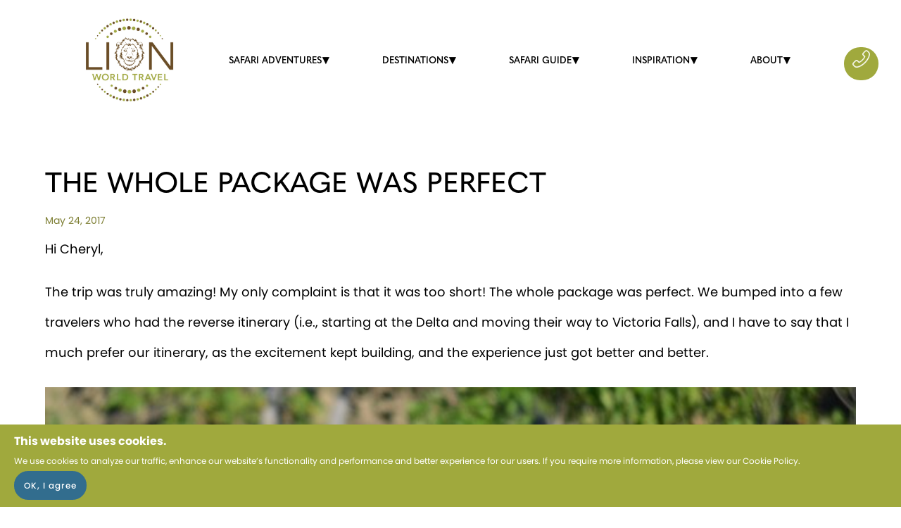

--- FILE ---
content_type: text/html; charset=utf-8
request_url: https://www.lionworldtravel.com/news/whole-package-was-perfect
body_size: 11504
content:
<!DOCTYPE html PUBLIC "-//W3C//DTD XHTML 1.0 Strict//EN"
  "http://www.w3.org/TR/xhtml1/DTD/xhtml1-strict.dtd">
<html xmlns="http://www.w3.org/1999/xhtml" xml:lang="en" lang="en" dir="ltr">
<!--[if lte IE 9 ]>    <html xmlns="http://www.w3.org/1999/xhtml" xml:lang="en" lang="en" dir="ltr" class="ie9"> <![endif]-->
<!--[if (gt IE 9)|!(IE)]><!--> <html xmlns="http://www.w3.org/1999/xhtml" xml:lang="en" lang="en" dir="ltr" class="not-ie"> <!--<![endif]-->
<head>
  <script type="text/javascript" src="//use.typekit.net/qop7sew.js"></script>
  <script type="text/javascript">try{Typekit.load();}catch(e){}</script>
  <style type="text/css">
    .wf-loading {
      /* Hide everything while web fonts are loading */
      visibility: hidden;
    }
  </style>
  <meta http-equiv="Content-Type" content="text/html; charset=utf-8" />
<link rel="shortcut icon" href="https://www.lionworldtravel.com/sites/default/files/favicon.ico" type="image/vnd.microsoft.icon" />
<meta name="generator" content="Drupal 7 (http://drupal.org)" />
<link rel="canonical" href="https://www.lionworldtravel.com/news/whole-package-was-perfect" />
<link rel="shortlink" href="https://www.lionworldtravel.com/node/618" />
<meta property="og:site_name" content="Lion World Travel" />
<meta property="og:type" content="article" />
<meta property="og:url" content="https://www.lionworldtravel.com/news/whole-package-was-perfect" />
<meta property="og:title" content="The Whole Package Was Perfect" />

  
<!-- js begin -->
<script type="text/javascript" src="//code.jquery.com/jquery-1.8.3.min.js"></script>
<script type="text/javascript">
<!--//--><![CDATA[//><!--
window.jQuery || document.write("<script src='/sites/all/modules/contrib/jquery_update/replace/jquery/1.8/jquery.min.js'>\x3C/script>")
//--><!]]>
</script>
<script type="text/javascript" src="https://www.lionworldtravel.com/misc/jquery-extend-3.4.0.js?v=1.8.3"></script>
<script type="text/javascript" src="https://www.lionworldtravel.com/misc/jquery-html-prefilter-3.5.0-backport.js?v=1.8.3"></script>
<script type="text/javascript" src="https://www.lionworldtravel.com/misc/jquery.once.js?v=1.2"></script>
<script type="text/javascript" src="https://www.lionworldtravel.com/misc/drupal.js?t6gf2j"></script>
<script type="text/javascript" src="https://www.lionworldtravel.com/sites/all/libraries/shadowbox/shadowbox.js?v=3.0.3"></script>
<script type="text/javascript" src="https://www.lionworldtravel.com/sites/all/modules/contrib/jquery_update/replace/ui/external/jquery.cookie.js?v=67fb34f6a866c40d0570"></script>
<script type="text/javascript" src="https://www.lionworldtravel.com/sites/all/modules/contrib/jquery_update/replace/misc/jquery.form.min.js?v=2.69"></script>
<script type="text/javascript" src="https://www.lionworldtravel.com/misc/ajax.js?v=7.81"></script>
<script type="text/javascript" src="https://www.lionworldtravel.com/sites/all/modules/contrib/jquery_update/js/jquery_update.js?v=0.0.1"></script>
<script type="text/javascript" src="https://www.lionworldtravel.com/sites/all/modules/contrib/admin_menu/admin_devel/admin_devel.js?t6gf2j"></script>
<script type="text/javascript" src="https://www.lionworldtravel.com/sites/all/modules/simple_cookie_compliance/js/simple_cookie_compliance.js?t6gf2j"></script>
<script type="text/javascript" src="https://www.lionworldtravel.com/sites/all/modules/contrib/addthis/addthis.js?t6gf2j"></script>
<script type="text/javascript" src="https://www.lionworldtravel.com/sites/all/libraries/colorbox/jquery.colorbox-min.js?t6gf2j"></script>
<script type="text/javascript" src="https://www.lionworldtravel.com/sites/all/modules/colorbox/js/colorbox.js?t6gf2j"></script>
<script type="text/javascript" src="https://www.lionworldtravel.com/sites/all/modules/colorbox/styles/default/colorbox_style.js?t6gf2j"></script>
<script type="text/javascript" src="https://www.lionworldtravel.com/sites/all/modules/colorbox/js/colorbox_load.js?t6gf2j"></script>
<script type="text/javascript" src="https://www.lionworldtravel.com/sites/all/modules/colorbox/js/colorbox_inline.js?t6gf2j"></script>
<script type="text/javascript" src="https://www.lionworldtravel.com/sites/all/modules/contrib/shadowbox/shadowbox_auto.js?t6gf2j"></script>
<script type="text/javascript" src="https://www.lionworldtravel.com/misc/progress.js?v=7.81"></script>
<script type="text/javascript" src="https://www.lionworldtravel.com/sites/all/modules/colorbox_node/colorbox_node.js?t6gf2j"></script>
<script type="text/javascript" src="https://www.lionworldtravel.com/sites/all/themes/vwtheme/js/modernizr.min.js?t6gf2j"></script>
<script type="text/javascript" src="https://www.lionworldtravel.com/sites/all/themes/vwtheme/js/jquery.validate.js?t6gf2j"></script>
<script type="text/javascript" src="https://www.lionworldtravel.com/sites/all/themes/vwtheme/js/custom.js?t6gf2j"></script>
<script type="text/javascript" src="https://www.lionworldtravel.com/sites/all/themes/vwtheme/js/scripts.js?t6gf2j"></script>
<script type="text/javascript" src="https://www.lionworldtravel.com/sites/all/themes/vwtheme/js/nav.js?t6gf2j"></script>
<script type="text/javascript" src="https://www.lionworldtravel.com/sites/all/themes/vwtheme/js/flexslider-min.js?t6gf2j"></script>
<script type="text/javascript" src="https://www.lionworldtravel.com/sites/all/themes/vwtheme/js/jquery.scrollto.js?t6gf2j"></script>
<script type="text/javascript" src="https://www.lionworldtravel.com/sites/all/themes/vwtheme/js/jquery.selectify.js?t6gf2j"></script>
<script type="text/javascript" src="https://www.lionworldtravel.com/sites/all/themes/vwtheme/js/validate.js?t6gf2j"></script>
<script type="text/javascript" src="https://www.lionworldtravel.com/sites/all/themes/vwtheme/js/jquery-3.6.0.js?t6gf2j"></script>
<script type="text/javascript">
<!--//--><![CDATA[//><!--
jQuery.extend(Drupal.settings, {"basePath":"\/","pathPrefix":"","ajaxPageState":{"theme":"vwtheme","theme_token":"3ZH1REcwvQLCX0jkB1wkqJee9K7v6ZOQYR96zPstMRE","jquery_version":"1.8","js":{"0":1,"1":1,"\/\/code.jquery.com\/jquery-1.8.3.min.js":1,"2":1,"misc\/jquery-extend-3.4.0.js":1,"misc\/jquery-html-prefilter-3.5.0-backport.js":1,"misc\/jquery.once.js":1,"misc\/drupal.js":1,"sites\/all\/libraries\/shadowbox\/shadowbox.js":1,"sites\/all\/modules\/contrib\/jquery_update\/replace\/ui\/external\/jquery.cookie.js":1,"sites\/all\/modules\/contrib\/jquery_update\/replace\/misc\/jquery.form.min.js":1,"misc\/ajax.js":1,"sites\/all\/modules\/contrib\/jquery_update\/js\/jquery_update.js":1,"sites\/all\/modules\/contrib\/admin_menu\/admin_devel\/admin_devel.js":1,"sites\/all\/modules\/simple_cookie_compliance\/js\/simple_cookie_compliance.js":1,"sites\/all\/modules\/contrib\/addthis\/addthis.js":1,"sites\/all\/libraries\/colorbox\/jquery.colorbox-min.js":1,"sites\/all\/modules\/colorbox\/js\/colorbox.js":1,"sites\/all\/modules\/colorbox\/styles\/default\/colorbox_style.js":1,"sites\/all\/modules\/colorbox\/js\/colorbox_load.js":1,"sites\/all\/modules\/colorbox\/js\/colorbox_inline.js":1,"sites\/all\/modules\/contrib\/shadowbox\/shadowbox_auto.js":1,"misc\/progress.js":1,"sites\/all\/modules\/colorbox_node\/colorbox_node.js":1,"sites\/all\/themes\/vwtheme\/js\/modernizr.min.js":1,"sites\/all\/themes\/vwtheme\/js\/jquery.validate.js":1,"sites\/all\/themes\/vwtheme\/js\/custom.js":1,"sites\/all\/themes\/vwtheme\/js\/scripts.js":1,"sites\/all\/themes\/vwtheme\/js\/nav.js":1,"sites\/all\/themes\/vwtheme\/js\/flexslider-min.js":1,"sites\/all\/themes\/vwtheme\/js\/jquery.scrollto.js":1,"sites\/all\/themes\/vwtheme\/js\/jquery.selectify.js":1,"sites\/all\/themes\/vwtheme\/js\/validate.js":1,"sites\/all\/themes\/vwtheme\/js\/jquery-3.6.0.js":1},"css":{"modules\/system\/system.base.css":1,"sites\/all\/libraries\/shadowbox\/shadowbox.css":1,"sites\/all\/modules\/colorbox_node\/colorbox_node.css":1,"sites\/all\/modules\/contrib\/date\/date_api\/date.css":1,"sites\/all\/modules\/contrib\/date\/date_popup\/themes\/datepicker.1.7.css":1,"sites\/all\/modules\/contrib\/views\/css\/views.css":1,"sites\/all\/modules\/contrib\/media\/modules\/media_wysiwyg\/css\/media_wysiwyg.base.css":1,"sites\/all\/modules\/colorbox\/styles\/default\/colorbox_style.css":1,"sites\/all\/modules\/contrib\/ctools\/css\/ctools.css":1,"sites\/all\/modules\/contrib\/wysiwyg_linebreaks\/wysiwyg_linebreaks.css":1,"sites\/all\/modules\/simple_cookie_compliance\/css\/simple_cookie_compliance.css":1,"sites\/all\/themes\/vwtheme\/css\/styles_newsletter_form.css":1,"sites\/all\/themes\/vwtheme\/css\/styles_all.css":1,"sites\/all\/themes\/vwtheme\/css\/flexslider.css":1,"sites\/all\/themes\/vwtheme\/css\/selectify.css":1,"sites\/all\/themes\/vwtheme\/css\/styles_mobile.css":1,"sites\/all\/themes\/vwtheme\/css\/styles_tablet.css":1,"sites\/all\/themes\/vwtheme\/css\/styles_desktop.css":1,"sites\/all\/themes\/vwtheme\/css\/ie8.css":1,"sites\/all\/themes\/vwtheme\/css\/ie9.css":1}},"colorbox":{"opacity":"0.85","current":"{current} of {total}","previous":"\u00ab Prev","next":"Next \u00bb","close":"Close","maxWidth":"98%","maxHeight":"98%","fixed":true,"mobiledetect":true,"mobiledevicewidth":"20px"},"shadowbox":{"animate":1,"animateFade":1,"animSequence":"wh","auto_enable_all_images":1,"auto_gallery":0,"autoplayMovies":true,"continuous":0,"counterLimit":"10","counterType":"default","displayCounter":1,"displayNav":1,"enableKeys":1,"fadeDuration":"0.35","handleOversize":"resize","handleUnsupported":"link","initialHeight":500,"initialWidth":700,"language":"en","modal":false,"overlayColor":"#000","overlayOpacity":"0.85","resizeDuration":"0.35","showMovieControls":1,"slideshowDelay":"0","viewportPadding":20,"useSizzle":0},"addthis":{"widget_url":"https:\/\/s7.addthis.com\/js\/250\/addthis_widget.js?async=1"},"ajax":{"edit-submit":{"callback":"simple_cookie_compliance_dismiss_form_submit","progress":{"type":"none"},"wrapper":"cookie-compliance","event":"mousedown","keypress":true,"prevent":"click","url":"\/system\/ajax","submit":{"_triggering_element_name":"op","_triggering_element_value":"OK, I agree"}}},"urlIsAjaxTrusted":{"\/system\/ajax":true,"\/news\/whole-package-was-perfect":true},"colorbox_node":{"width":"","height":""}});
//--><!]]>
</script>
<script>


jQuery(document).ready(function ($) {
  




$(document).on('click', ".menu-wrapper.inactive", function(event) {
  event.preventDefault();
$(this).addClass('first-level');
$(this).removeClass('inactive');  
$('.hamburger-menu').toggleClass('animate');  
  $('.mobile-header').toggleClass('mobile-header-active');
    $('body').toggleClass('fixed_body');
  $('.mobile-menu-overlay').addClass('mobile-menu-overlay-active');

  });


$('.mobile-menu-overlay').on('click', function() {
 $('body').removeClass('fixed_body');
$('.menu-wrapper').addClass('inactive');
$('.menu-wrapper').removeClass('back-arrow-active');
$('.mobile-menu-overlay').removeClass('mobile-menu-overlay-active');
$('.mobile-header').removeClass('mobile-header-active');
$('.hamburger-menu').removeClass('animate');  
$('.mobile-header #block-menu-block-1 li').removeClass('dd-active');  
 $('.hamburger-menu').removeClass('arrow');
  });



$(document).on('click', ".mobile-header .menu-level-1 > nav > ul > li.expanded", function(e) {
$('.menu-wrapper').removeClass('first-level');
$(this).addClass('dd-active');
 $('.mobile-header').removeClass('mobile-header-active');
 $('.hamburger-menu').toggleClass('animate');
 $('.hamburger-menu').toggleClass('arrow');
 $('.menu-wrapper').addClass('back-arrow-active');
  });



$(document).on('click', ".menu-wrapper.back-arrow-active", function() {
 $('.menu-wrapper').addClass('first-level');
 $('.menu-wrapper').removeClass('back-arrow-active');
 $('.mobile-header').addClass('mobile-header-active');
  $('.mobile-header li.expanded').removeClass('dd-active');
 $('.hamburger-menu').removeClass('arrow');
$('.hamburger-menu').addClass('animate');  
});

$(document).on('click', ".menu-wrapper.first-level", function() {
$('.menu-wrapper').addClass('inactive');
 $('body').toggleClass('fixed_body');
$('.menu-wrapper').removeClass('first-level');
$('.mobile-menu-overlay').removeClass('mobile-menu-overlay-active');
$('.mobile-header').removeClass('mobile-header-active');
$('.hamburger-menu').removeClass('animate');  
$('.mobile-header #block-menu-block-1 li').removeClass('dd-active');  
 $('.hamburger-menu').removeClass('arrow');
});


$(document).on('click', ".mobile-header .menu-level-1 > nav > ul > li.expanded > nav > ul >  li", function() {
$('.hamburger-menu').toggleClass('arrow');
console.log('test');

});

$( ".mobile-header .menu-level-1 > nav > ul > li.expanded li" ).off('click');
 $( "#mobile-safaris-subheader" ).off('click');
$('#mobile-safaris-subheader').unbind('click');
$('.mobile-header .menu-level-1 > nav > ul > li.expanded li').unbind('click');


$('.sl-placeholder').text("Destination");

$('.mobile-header li.expanded').unbind('mouseenter mouseleave');
$('.mobile-header #block-menu-block-1 li nav').unbind('mouseenter mouseleave');
$('.mobile-header .menu-level-1 > nav > ul > li.expanded nav .nolink').unbind('click');

$("#blog-archive ").contents().filter(function(){
    return (this.nodeType == 3);
}).remove();



});
</script>


<style>
.menu-wrapper {
    position: fixed;
    left: 15px;
top:15px;
    margin-left: auto;
    margin-right: 0;
    width: 50px;
    height: 50px;
    z-index: 99999;
    cursor: pointer;
}


.mobile-header #block-menu-block-1 li {
height:auto!important;
}


.mobile-header .first.expanded > nav{
background:#fff!important;
}

.mobile-header-active {
left:0!important;
}




.hamburger-menu,
.hamburger-menu:after,
.hamburger-menu:before {
    width: 20px;
    height: 1px;
}

.hamburger-menu {
	position: relative;
	transform: translateY(0px);
	background: transparent;
	transition: all .3s ease;

  
  }

.hamburger-menu:before {
	content: "";
	position: absolute;
	left: 0;
	bottom: 5px;
	background: #fff;
	transition: bottom 300ms 300ms cubic-bezier(0.23, 1, 0.32, 1), transform 300ms cubic-bezier(0.23, 1, 0.32, 1);
}

.hamburger-menu:after {
	content: "";
	position: absolute;
	left: 0;
	top: 5px;
	background:#fff;
	transition: top 300ms 300ms cubic-bezier(0.23, 1, 0.32, 1), transform 300ms cubic-bezier(0.23, 1, 0.32, 1);
}

.hamburger-menu.animate:after {
	top: 0;
	transform: rotate(45deg);
	transition: top 300ms cubic-bezier(0.23, 1, 0.32, 1), transform 300ms 300ms cubic-bezier(0.23, 1, 0.32, 1);;
}

.hamburger-menu.arrow:after {
top: 4px!important;
    transform: rotate(45deg);
    left: -3px!important;
    width: 12px;
}

.hamburger-menu.arrow:before {
    bottom: 4px!important;
    left: -3px!important;
    transform: rotate(-45deg);
    width: 12px;
}

.hamburger-menu.arrow{
background: rgba(255,255,255,1)!important;
width:25px;
}

  
  .hamburger-menu.animate {
    	background: rgba(255,255,255,0);
  }

.hamburger-menu.animate:before {
	bottom: 0;
	transform: rotate(-45deg);
	transition: bottom 300ms cubic-bezier(0.23, 1, 0.32, 1), transform 300ms 300ms cubic-bezier(0.23, 1, 0.32, 1);;
}

#find-safari-section {

display: none !important;
}
</style>


<!-- js end -->
<!--[if lte IE 10]>
<script type="text/javascript" async="" src="/sites/all/themes/vwtheme/js/ie-scripts.js"></script>
<![endif]--> 
<!--[if lte IE 10]>
<script type="text/javascript" async="" src="/sites/all/themes/vwtheme/js/ie-scripts.js"></script>
<![endif]-->  

 
  <title>The Whole Package Was Perfect</title>
  <style type="text/css" media="all">
@import url("https://www.lionworldtravel.com/modules/system/system.base.css?t6gf2j");
</style>
<style type="text/css" media="screen">
@import url("https://www.lionworldtravel.com/sites/all/libraries/shadowbox/shadowbox.css?t6gf2j");
</style>
<style type="text/css" media="all">
@import url("https://www.lionworldtravel.com/sites/all/modules/colorbox_node/colorbox_node.css?t6gf2j");
@import url("https://www.lionworldtravel.com/sites/all/modules/contrib/date/date_api/date.css?t6gf2j");
@import url("https://www.lionworldtravel.com/sites/all/modules/contrib/date/date_popup/themes/datepicker.1.7.css?t6gf2j");
@import url("https://www.lionworldtravel.com/sites/all/modules/contrib/views/css/views.css?t6gf2j");
@import url("https://www.lionworldtravel.com/sites/all/modules/contrib/media/modules/media_wysiwyg/css/media_wysiwyg.base.css?t6gf2j");
</style>
<style type="text/css" media="all">
@import url("https://www.lionworldtravel.com/sites/all/modules/colorbox/styles/default/colorbox_style.css?t6gf2j");
@import url("https://www.lionworldtravel.com/sites/all/modules/contrib/ctools/css/ctools.css?t6gf2j");
@import url("https://www.lionworldtravel.com/sites/all/modules/contrib/wysiwyg_linebreaks/wysiwyg_linebreaks.css?t6gf2j");
@import url("https://www.lionworldtravel.com/sites/all/modules/simple_cookie_compliance/css/simple_cookie_compliance.css?t6gf2j");
</style>
<style type="text/css" media="all">
@import url("https://www.lionworldtravel.com/sites/all/themes/vwtheme/css/styles_newsletter_form.css?t6gf2j");
@import url("https://www.lionworldtravel.com/sites/all/themes/vwtheme/css/styles_all.css?t6gf2j");
@import url("https://www.lionworldtravel.com/sites/all/themes/vwtheme/css/flexslider.css?t6gf2j");
@import url("https://www.lionworldtravel.com/sites/all/themes/vwtheme/css/selectify.css?t6gf2j");
</style>
<style type="text/css" media="screen and (max-width: 767px)">
@import url("https://www.lionworldtravel.com/sites/all/themes/vwtheme/css/styles_mobile.css?t6gf2j");
</style>
<style type="text/css" media="screen and (min-width: 768px) and (max-width: 1023px)">
@import url("https://www.lionworldtravel.com/sites/all/themes/vwtheme/css/styles_tablet.css?t6gf2j");
</style>
<style type="text/css" media="screen and (min-width: 1024px)">
@import url("https://www.lionworldtravel.com/sites/all/themes/vwtheme/css/styles_desktop.css?t6gf2j");
</style>

<!--[if IE 8]>
<style type="text/css" media="all">
@import url("https://www.lionworldtravel.com/sites/all/themes/vwtheme/css/ie8.css?t6gf2j");
</style>
<![endif]-->

<!--[if IE 9]>
<style type="text/css" media="all">
@import url("https://www.lionworldtravel.com/sites/all/themes/vwtheme/css/ie9.css?t6gf2j");
</style>
<![endif]-->
<link rel="stylesheet" href="https://use.typekit.net/asm5kyl.css">
<!--Test-->

  
<meta content='width=device-width, initial-scale=1.0, user-scalable=0, minimum-scale=1.0, maximum-scale=1.0' name='viewport' />
<meta name="apple-mobile-web-app-capable" content="yes" />
<meta name="apple-mobile-web-app-status-bar-style" content="black-translucent" />

<!-- Google Tag Manager -->
<noscript><iframe src="//www.googletagmanager.com/ns.html?id=GTM-P7T42X"
height="0" width="0" style="display:none;visibility:hidden"></iframe></noscript>
<script>(function(w,d,s,l,i){w[l]=w[l]||[];w[l].push({'gtm.start':
new Date().getTime(),event:'gtm.js'});var f=d.getElementsByTagName(s)[0],
j=d.createElement(s),dl=l!='dataLayer'?'&l='+l:'';j.async=true;j.src=
'//www.googletagmanager.com/gtm.js?id='+i+dl;f.parentNode.insertBefore(j,f);
})(window,document,'script','dataLayer','GTM-P7T42X');</script>
<!-- End Google Tag Manager -->


</head>

<body class="html not-front not-logged-in no-sidebars page-node page-node- page-node-618 node-type-blog" >


<section class="page-wrapper">
  <div id="cookie-compliance" class="cookie-compliance clearfix">
  <div class="cookie-compliance__inner">
    <div class="cookie-compliance__text">
          <p><strong> This website uses cookies.</strong>We use cookies to analyze our traffic, enhance our website’s functionality and performance and better experience for our users. If you require more information, please view our <a class="cookie-link" href="/cookie-policy">Cookie Policy</a>.</p>
        </div>
          <form action="/news/whole-package-was-perfect" method="post" id="simple-cookie-compliance-dismiss-form" accept-charset="UTF-8"><div><input class="cookie-compliance__button form-submit" type="submit" id="edit-submit" name="op" value="OK, I agree" /><input type="hidden" name="form_build_id" value="form-A6-IXPtMLLZA9xWItyo3a1AXNlhUij017yhQLJ9pJiI" />
<input type="hidden" name="form_id" value="simple_cookie_compliance_dismiss_form" />
</div></form>      </div>
</div>

<noscript>
  <div class="cookie-compliance clearfix">
    <div class="cookie-compliance__inner">
      <div class="cookie-compliance__text">
              <p><strong> This website uses cookies.</strong>We use cookies to analyze our traffic, enhance our website’s functionality and performance and better experience for our users. If you require more information, please view our <a class="cookie-link" href="/cookie-policy">Cookie Policy</a>.</p>
            </div>
              <form action="/news/whole-package-was-perfect" method="post" id="simple-cookie-compliance-dismiss-form" accept-charset="UTF-8"><div></div></form>          </div>
  </div>
</noscript>
<style>
#edit-field-destination-nid,  #edit-field-price-range-tid, #edit-field-dates-value-value-year {
    padding:1em;
    border-radius: 100px;
    -webkit-appearance: none;
   -moz-appearance: none;
        appearance: none;
    background: #8AAFA0;
    color: #fff;
border:none;
    font-size: 18px;
    font-family: poppins, sans-serif;
    width: 100%!important;
    display: block!important;
}


#edit-field-destination-nid option, #edit-field-price-range-tid option, #edit-field-dates-value-value-year option {
background:#fff;
color:#000;
}

.form-item.form-type-select::after {
    content: "\25BC";
    position: absolute;
    color: #fff;
    top: 30%;
    right: 20px;
}

#views-exposed-form-safari-finder-page .sl-container{
display:none!important;
}

.views-widget {
position:relative;
}

</style>
  <header id="page-header">
  <div class="wrapper">
      <div class="menu-wrapper inactive">
          <div class="hamburger-menu"></div>
      </div>
      <div class="mobile-header">
          <div class="mobile-logo">
             <a href="/"><img alt="mobile-logo" src="/sites/default/LWT-Logo-white.png"/></a>
           <span class="phone-icon"><a href="tel:1-800-387-2706"><img src="/sites/default/LWT-phone-icon.png"></a></span>
          </div>
          
<!--  ***************** REGION  header  STARTS  *****************  -->
<section id="block-menu-block-1" class="block">

    
  <div class="menu-block-wrapper menu-block-1 menu-name-main-menu parent-mlid-0 menu-level-1">
  <nav><ul><li class="first leaf menu-mlid-2855"><a href="/"><div class="desktop-logo"><img src="/sites/default/LWT-New-Logo.jpg" alt="logo"/></div></a></li>
<li class="expanded menu-mlid-439"><span class="nolink">Safari Adventures</span><nav><ul><li class="first leaf menu-mlid-2847"><span id="mobile-safaris-subheader" class="nolink">Safaris</span></li>
<li class="leaf menu-mlid-1395"><a href="/exclusive-vacation-packages">Small Group Safaris</a></li>
<li class="leaf menu-mlid-3491"><a href="/experience/safari-extensions">Safari Extensions</a></li>
<li class="leaf menu-mlid-3464"><a href="/experience/custom-trips">Custom Trips</a></li>
<li class="leaf menu-mlid-3075"><a href="/specials">Safari Deals</a></li>
<li class="last leaf menu-mlid-2562"><a href="/request-safari-quote">Get a Quote</a></li>
</ul></nav></li>
<li class="expanded menu-mlid-2656"><span class="nolink">Destinations</span><nav><ul><li class="first leaf menu-mlid-2848"><span id="mobile-destinations-subheader" class="nolink">Destinations</span></li>
<li class="leaf menu-mlid-2722"><a href="/destination/botswana-safaris" target="_blank">Botswana</a></li>
<li class="leaf menu-mlid-2723"><a href="/destination/egypt-vacation-packages">Egypt</a></li>
<li class="leaf menu-mlid-2685"><a href="/destination/kenya-safaris">Kenya</a></li>
<li class="leaf menu-mlid-2668"><a href="/destination/mauritius-vacation-packages" target="_blank">Mauritius</a></li>
<li class="leaf menu-mlid-3466"><a href="/destination/morocco">Morocco</a></li>
<li class="leaf menu-mlid-2641"><a href="/destination/mozambique-holiday-packages">Mozambique</a></li>
<li class="leaf menu-mlid-2642"><a href="/destination/namibia-safaris">Namibia</a></li>
<li class="leaf menu-mlid-2684"><a href="/destination/rwanda-safaris">Rwanda</a></li>
<li class="leaf menu-mlid-2644"><a href="/destination/seychelles-vacations">Seychelles</a></li>
<li class="leaf menu-mlid-2729"><a href="/destination/south-africa-safari-packages">South Africa</a></li>
<li class="leaf menu-mlid-2674"><a href="/destination/tanzania-safaris">Tanzania and Zanzibar</a></li>
<li class="leaf menu-mlid-2648"><a href="/destination/zambia-safaris">Zambia</a></li>
<li class="last leaf menu-mlid-2675"><a href="/destination/zimbabwe-safaris">Zimbabwe &amp; Victoria Falls</a></li>
</ul></nav></li>
<li class="expanded menu-mlid-442"><span class="nolink">Safari Guide</span><nav><ul><li class="first leaf menu-mlid-3458"><a href="/day-on-safari">A Day on Safari</a></li>
<li class="leaf menu-mlid-3114"><a href="/day-on-safari">A Day on Safari</a></li>
<li class="leaf menu-mlid-3180"><a href="/how-to-pack">What to Pack</a></li>
<li class="last leaf menu-mlid-453"><a href="/faq">Safari FAQs</a></li>
</ul></nav></li>
<li class="expanded menu-mlid-1523"><span class="nolink">Inspiration</span><nav><ul><li class="first leaf menu-mlid-3459"><a href="/newsletter-signup">Newsletter Signup</a></li>
<li class="leaf menu-mlid-2565"><a href="/newsletter-signup">Newsletter Signup</a></li>
<li class="leaf menu-mlid-1671"><a href="/reviews">Traveler Reviews</a></li>
<li class="last leaf has-children menu-mlid-1343"><a href="/blog">Safari Blog</a></li>
</ul></nav></li>
<li class="last expanded menu-mlid-1337"><span class="nolink">About</span><nav><ul><li class="first leaf menu-mlid-1589"><a href="/about-us">About Us</a></li>
<li class="leaf menu-mlid-3461"><a href="/about-us">About Us</a></li>
<li class="leaf menu-mlid-1342"><a href="/contact-us">Contact Us</a></li>
<li class="leaf menu-mlid-2446"><a href="/about-us/lion-world-cares">Lion World Cares</a></li>
<li class="last leaf menu-mlid-2016"><a href="/ttc-loyalty">TTC Loyalty</a></li>
</ul></nav></li>
</ul></nav></div>

</section>
<!-- ***************** REGION  header  ENDS  *****************  -->
      </div>
      <div class="mobile-menu-overlay"></div>
    <div id="site-top-menu">
      <div class="content-width">
        <div class="menu-block-wrapper menu-block-3 menu-name-menu-top-menu parent-mlid-0 menu-level-1">
  <nav><ul><li class="first leaf menu-mlid-2708"><a href="/newsletter-sign-up">Newsletter</a></li>
<li class="last leaf menu-mlid-1398"><a href="/contact-us">Contact Us</a></li>
</ul></nav></div>
      </div>
    </div>
    <div id="brown-divider" class="desktop-header">
      <div class="content-width">

        
<!--  ***************** REGION  header  STARTS  *****************  -->
<!--  ***************** REGION  header  STARTS  *****************  -->
<section id="block-menu-block-1" class="block">

    
  <div class="menu-block-wrapper menu-block-1 menu-name-main-menu parent-mlid-0 menu-level-1">
  <nav><ul><li class="first leaf menu-mlid-2855"><a href="/"><div class="desktop-logo"><img src="/sites/default/LWT-New-Logo.jpg" alt="logo"/></div></a></li>
<li class="expanded menu-mlid-439"><span class="nolink">Safari Adventures</span><nav><ul><li class="first leaf menu-mlid-2847"><span id="mobile-safaris-subheader" class="nolink">Safaris</span></li>
<li class="leaf menu-mlid-1395"><a href="/exclusive-vacation-packages">Small Group Safaris</a></li>
<li class="leaf menu-mlid-3491"><a href="/experience/safari-extensions">Safari Extensions</a></li>
<li class="leaf menu-mlid-3464"><a href="/experience/custom-trips">Custom Trips</a></li>
<li class="leaf menu-mlid-3075"><a href="/specials">Safari Deals</a></li>
<li class="last leaf menu-mlid-2562"><a href="/request-safari-quote">Get a Quote</a></li>
</ul></nav></li>
<li class="expanded menu-mlid-2656"><span class="nolink">Destinations</span><nav><ul><li class="first leaf menu-mlid-2848"><span id="mobile-destinations-subheader" class="nolink">Destinations</span></li>
<li class="leaf menu-mlid-2722"><a href="/destination/botswana-safaris" target="_blank">Botswana</a></li>
<li class="leaf menu-mlid-2723"><a href="/destination/egypt-vacation-packages">Egypt</a></li>
<li class="leaf menu-mlid-2685"><a href="/destination/kenya-safaris">Kenya</a></li>
<li class="leaf menu-mlid-2668"><a href="/destination/mauritius-vacation-packages" target="_blank">Mauritius</a></li>
<li class="leaf menu-mlid-3466"><a href="/destination/morocco">Morocco</a></li>
<li class="leaf menu-mlid-2641"><a href="/destination/mozambique-holiday-packages">Mozambique</a></li>
<li class="leaf menu-mlid-2642"><a href="/destination/namibia-safaris">Namibia</a></li>
<li class="leaf menu-mlid-2684"><a href="/destination/rwanda-safaris">Rwanda</a></li>
<li class="leaf menu-mlid-2644"><a href="/destination/seychelles-vacations">Seychelles</a></li>
<li class="leaf menu-mlid-2729"><a href="/destination/south-africa-safari-packages">South Africa</a></li>
<li class="leaf menu-mlid-2674"><a href="/destination/tanzania-safaris">Tanzania and Zanzibar</a></li>
<li class="leaf menu-mlid-2648"><a href="/destination/zambia-safaris">Zambia</a></li>
<li class="last leaf menu-mlid-2675"><a href="/destination/zimbabwe-safaris">Zimbabwe &amp; Victoria Falls</a></li>
</ul></nav></li>
<li class="expanded menu-mlid-442"><span class="nolink">Safari Guide</span><nav><ul><li class="first leaf menu-mlid-3458"><a href="/day-on-safari">A Day on Safari</a></li>
<li class="leaf menu-mlid-3114"><a href="/day-on-safari">A Day on Safari</a></li>
<li class="leaf menu-mlid-3180"><a href="/how-to-pack">What to Pack</a></li>
<li class="last leaf menu-mlid-453"><a href="/faq">Safari FAQs</a></li>
</ul></nav></li>
<li class="expanded menu-mlid-1523"><span class="nolink">Inspiration</span><nav><ul><li class="first leaf menu-mlid-3459"><a href="/newsletter-signup">Newsletter Signup</a></li>
<li class="leaf menu-mlid-2565"><a href="/newsletter-signup">Newsletter Signup</a></li>
<li class="leaf menu-mlid-1671"><a href="/reviews">Traveler Reviews</a></li>
<li class="last leaf has-children menu-mlid-1343"><a href="/blog">Safari Blog</a></li>
</ul></nav></li>
<li class="last expanded menu-mlid-1337"><span class="nolink">About</span><nav><ul><li class="first leaf menu-mlid-1589"><a href="/about-us">About Us</a></li>
<li class="leaf menu-mlid-3461"><a href="/about-us">About Us</a></li>
<li class="leaf menu-mlid-1342"><a href="/contact-us">Contact Us</a></li>
<li class="leaf menu-mlid-2446"><a href="/about-us/lion-world-cares">Lion World Cares</a></li>
<li class="last leaf menu-mlid-2016"><a href="/ttc-loyalty">TTC Loyalty</a></li>
</ul></nav></li>
</ul></nav></div>

</section>
<!-- ***************** REGION  header  ENDS  *****************  -->
<!-- ***************** REGION  header  ENDS  *****************  -->
      </div>
        <div class="phone-header"><span class="phone-icon"><img src="/sites/default/LWT-phone-icon.png"></span>
            <div><h2 class="phone-popup" >Call Today!:<span>1-800-387-2706</span></h2></div>
        </div>
    </div>
    <div id="site-header-bottom"></div>
    </div>
  </div><!--  .wrapper  -->
</header><!--  /header #page-header  -->
  <!--Hero Image Start -->
  
    <!--End Hero Image -->

<div id="main-wrap" style="clear: both;"><!-- only holds big image -->


    <div class="wrapper">




     <section id="page">
      <article class="main-content">


      
                        <div class="content-back content-width content-padded">
          <div id="social-share"><a class="addthis_button_facebook at300b" href="http://www.addthis.com/bookmark.php?v=250" title="Facebook"><span><!-- --></span></a><a class="addthis_button_twitter at300b" href="http://www.addthis.com/bookmark.php?v=250" title="Tweet"><span><!-- --></span></a><a href="http://www.addthis.com/bookmark.php?v=250" title="Share" class="addthis_button_compact"><span><!-- --></span></a></div>
          <div id="sidebar-wrapper">
            <h1 class="title">The Whole Package Was Perfect</h1>
                                    
            
            
            
            
            
<!--  ***************** REGION  content  STARTS  *****************  -->
<section id="block-system-main" class="block">

    
  <article id="node-618" class="node node--blog node--full">
    <section id="blog-full">
            <div class="post-date">May 24, 2017</div>
        <div class="field field_intro_text"><p>Hi Cheryl,</p><p>The trip was truly amazing! My only complaint is that it was too short! The whole package was perfect. We bumped into a few travelers who had the reverse itinerary (i.e., starting at the Delta and moving their way to Victoria Falls), and I have to say that I much prefer our itinerary, as the excitement kept building, and the experience just got better and better.</p></div><div class="field field_lead_image"><img src="https://www.lionworldtravel.com/sites/default/files/blog/Lulu-Yang-Cape-Buffalo.jpg" width="711" height="400" alt="Cape Buffalo" /></div><div class="field field_media_caption">A Cape Buffalo, photographed by Lulu Yang,</div><div class="field body"><p>We loved the people of Africa, and enjoyed meeting the other travelers. Got to see more than I had anticipated. Truly a memorable trip. It will be hard to top this one. You guys are amazing as well, from the time you helped with booking the trip to doing a post trip follow up - who even does that? :)</p><p>My husband and I are already talking about a Uganda trip to see the mountain gorillas, and when we're ready, you'll be hearing from us again. Thanks again for all of your assistance for making this happen for us.</p><p>Lulu Yang<br />Laguna Beach, CA</p></div>
  </section><!--  /section #blog-full  -->
  </article><!--  /article node-profile  -->

</section>
<section id="block-block-31" class="block">

    
  <style>#footer-newsletter { display: none; }</style>
</section>
<!-- ***************** REGION  content  ENDS  *****************  -->

            
                      </div>
          <div class="clear"><!-- --></div>
        </div>
              </article><!--  /article .main-content  -->


      </section><!--  /section #page  -->
    </div><!--  .wrapper  -->

</div><!--  #main-wrap  -->
<footer id="content-footer">
  <div class="wrapper">
    
<!--  ***************** REGION  content_footer  STARTS  *****************  -->
<section id="block-menu-block-4" class="block">

      <!-- <header> -->
            <h1>Safaris</h1>
          <!-- </header> -->
    
  <div class="menu-block-wrapper menu-block-4 menu-name-menu-safaris parent-mlid-0 menu-level-1">
  <nav><ul><li class="first leaf menu-mlid-2824"><a href="https://www.lionworldtravel.com/safari-finder">All African Safaris &amp; Vacations</a></li>
<li class="leaf menu-mlid-2825"><a href="/exclusive-vacation-packages">Small Group Safaris</a></li>
<li class="leaf menu-mlid-3176"><a href="https://www.lionworldtravel.com/experience/safari-extensions">Safari Extensions</a></li>
<li class="leaf menu-mlid-3465"><a href="https://www.lionworldtravel.com/experience/custom-trips">Custom Trips</a></li>
<li class="last leaf menu-mlid-3118"><a href="/request-safari-quote">Get a Quote</a></li>
</ul></nav></div>

</section>
<section id="block-menu-block-5" class="block">

      <!-- <header> -->
            <h1>Safari Guides</h1>
          <!-- </header> -->
    
  <div class="menu-block-wrapper menu-block-5 menu-name-menu-what-to-expect parent-mlid-0 menu-level-1">
  <nav><ul><li class="first leaf menu-mlid-3456"><a href="/day-on-safari">A Day on Safari in Africa</a></li>
<li class="leaf menu-mlid-3179"><a href="/how-to-pack">What to Pack</a></li>
<li class="last collapsed menu-mlid-2831"><a href="/faq">Safari FAQs</a></li>
</ul></nav></div>

</section>
<section id="block-menu-block-6" class="block">

      <!-- <header> -->
            <h1>Help</h1>
          <!-- </header> -->
    
  <div class="menu-block-wrapper menu-block-6 menu-name-menu-help parent-mlid-0 menu-level-1">
  <nav><ul><li class="first leaf menu-mlid-2840"><a href="/cookie-policy">Cookie Policy</a></li>
<li class="leaf menu-mlid-2842"><a href="/do-not-sell-or-share-my-personal-information">Do Not Sell or Share My Personal Information</a></li>
<li class="leaf menu-mlid-2843"><a href="/privacy-policy">Privacy Policy</a></li>
<li class="leaf menu-mlid-2844"><a href="/terms-conditions">Terms &amp; Conditions</a></li>
<li class="leaf menu-mlid-2846"><a href="/travel-requirements">Travel Requirements</a></li>
<li class="last leaf menu-mlid-3482"><a href="/travel-protection-plan" title="Travel Protection">Travel Protection</a></li>
</ul></nav></div>

</section>
<section id="block-menu-block-7" class="block">

      <!-- <header> -->
            <h1>About</h1>
          <!-- </header> -->
    
  <div class="menu-block-wrapper menu-block-7 menu-name-menu-about-us parent-mlid-0 menu-level-1">
  <nav><ul><li class="first leaf menu-mlid-1887"><a href="/about-us">About Us</a></li>
<li class="leaf menu-mlid-2838"><a href="/contact-us">Contact Us</a></li>
<li class="leaf menu-mlid-2836"><a href="/about-us/lion-world-cares">Lion World Cares</a></li>
<li class="last leaf menu-mlid-3457"><a href="/ttc-loyalty">TTC Loyalty</a></li>
</ul></nav></div>

</section>
<section id="block-block-36" class="block">

    
  <div class="newsletter-section">
    <a class="btn blue-btn" href="/newsletter-signup">Newsletter</a>
    <div  class="phone-number"><a href="tel:1-800-387-2706"><span style="margin-right:1em;" class="phone-icon"><img src="/sites/default/LWT-phone-icon.png"/></span>1-800-387-2706</a></div>
    <a href="tel:1-800-387-2706" class="btn green-btn mobile-btn" >Call Now</a>
    <div class="social-media-footer-section desktop">
        <div class="desktop-icon-section">
        <a target="_blank" href="https://www.facebook.com/lionworldtravel"><img src="/sites/default/lwt-facebook-logo.png"/></a>
        <a target="_blank" href="https://www.instagram.com/lionworldtravel/?hl=en"><img src="/sites/default/lwt-ig-logo.png"/></a> 
         <a target="_blank" href="https://twitter.com/lionworldtravel?lang=en"><img style="margin-right:0px;" src="/sites/default/lwt-twitter-logo.png"/></a>
         </div>
         <div><h3>#LIONWORLDTALES</h3></div>
        </div>
        
           <div class="social-media-footer-section mobile">
                <h3>#LIONWORLDTALES</h3>
                <div class="mobile-icon-section">
        <a target="_blank" href="https://www.facebook.com/lionworldtravel"><img src="/sites/default/lwt-facebook-logo.png"/></a>
        <a target="_blank" href="https://www.instagram.com/lionworldtravel/?hl=en"><img src="/sites/default/lwt-ig-logo.png"/></a> 
         <a target="_blank" href="https://twitter.com/lionworldtravel?lang=en"><img style="margin-right:0px;" src="/sites/default/lwt-twitter-logo.png"/></a>
         </div>
        
        </div>
</div>

</section>
<!-- ***************** REGION  content_footer  ENDS  *****************  -->
  </div><!--  .wrapper  -->
</footer><!--  /footer #content-footer  -->

<footer id="page-footer">
  <div id="site-footer-top"></div>
  <div class="wrapper">
    <div id="footer-newsletter">
      <div class="content-width old">
        <form method="post" id="signup" name="signup" action="/newsletter-signup">
            <input id="newsletter_signup" type="hidden" name="newsletter_signup" value="true">
            <div class="newsletter-text">Subscribe to<br />our Newsletter</div>
            <div class="newsletter-input"><input type="text" name="first_name" placeholder="FIRST NAME" value="FIRST NAME" /></div>
            <div class="newsletter-input"><input type="text" name="last_name" placeholder="LAST NAME" value="LAST NAME" /></div>
            <div class="newsletter-input"><input type="text" name="email" id="id_email" placeholder="EMAIL" value="EMAIL" /></div>
    <div class="newsletter-subscribe"><input type="submit" name="Submit" value="Subscribe"/></div>
        </form></div>
<!--
      <div class="content-width new">
        <div class="newsletter-form-container">
            <div class="newsletter-text">Subscribe to our Newsletter</div>
<link href="https://app.e2ma.net/css/signup.lrg.css" rel="stylesheet" type="text/css"><script type="text/javascript" src="https://app.e2ma.net/app2/audience/tts_signup/1767016/b366e33cd37f1326eec87240432209e9/17890/?v=a"></script><div id="load_check" class="signup_form_message" >This form needs Javascript to display, which your browser doesn't support. <a href="https://app.e2ma.net/app2/audience/signup/1767016/17890/?v=a"> Sign up here</a> instead </div><script type="text/javascript">signupFormObj.drawForm();</script><a href="/newsletter-signup" CLASS="subscribe-button">SUBSCRIBE</a></div>
-->

<div class="content-width new api">
<div class="newsletter-text">Subscribe to our Newsletter</div>
<div class="newsletter-form-container">

<div class="e2ma_signup_form_container">
    <a class="colorbox-node colorbox-load" id="emma-link" href="/email-popup?width=395&height=460">&nbsp;</a>
<form id="signup" action="" name="signup" method="post">
  <input id="newsletter_signup" type="hidden" name="newsletter_signup" value="true">
  <div class="e2ma_signup_form_row">
    <div class="e2ma_signup_form_element">
      <input class="required placeholder" id="first-name" minlength="2" type="text" placeholder="FIRST NAME" name="first_name" required/>
    </div>
  </div>
  <div class="e2ma_signup_form_row">
    <div class="e2ma_signup_form_element">
      <input class="required placeholder" id="last-name" minlength="2" type="text" placeholder="LAST NAME" name="last_name" required/>
    </div>
  </div>
  <div class="e2ma_signup_form_row">
    <div class="e2ma_signup_form_element">
      <input id="id_email" class="required placeholder" minlength="2" type="text" placeholder="EMAIL" name="email"  required/>
    </div>
  </div>
  <div class="e2ma_signup_form_row">
    <div class="e2ma_signup_form_element">
      <select field_id="463330" class="id_member_field_website_signup_country" name="website_signup_country" id="id_member_field_website_signup_country" required>
        <option value="" selected="selected">COUNTRY</option>
        <option value="Canada">Canada</option>
        <option value="USA">USA</option>
        <option value="Other">Other</option>
      </select>
    </div>
  </div>
  <div class="e2ma_signup_form_button_row" id="e2ma_signup_form_button_row">
    <input type="submit" value="Subscribe" name="Submit">
    <a href="#" id="submit-link">Subscribe</a>
  </div>
</form>
</div>
<a href="/newsletter-signup" class="subscribe-button">SUBSCRIBE</a>
</div>
</div>
</div>
    </div></div>
    <div id="footer-links">
      <div id="triple-line"></div>
      <div class="content-width">
        <div id="social-share"><a class="addthis_button_facebook at300b" href="http://www.addthis.com/bookmark.php?v=250" title="Facebook"><span><!-- --></span></a><a class="addthis_button_twitter at300b" href="http://www.addthis.com/bookmark.php?v=250" title="Tweet"><span><!-- --></span></a><a href="http://www.addthis.com/bookmark.php?v=250" title="Share" class="addthis_button_compact"><span><!-- --></span></a></div>
        <div class="footer-links">
        <h3>Find your Safari</h3><p><a href="/safari-finder">African Safaris</a> <a href="/exclusive-vacation-packages">Exclusive Vacation Packages</a> <a href="/unique-experiences">Safari Experiences</a> <a href="/request-safari-quote">Request a Safari Quote</a></p>        </div>
        <div class="footer-links">
        <h3>What to Expect</h3>
<p><a href="/your-wellbeing-our-priority">Your Travel Well Being</a> <a href="/brochure-request">View Brochure</a> <a href="/faq">FAQ-Know Before You Go</a> <a href="/day-on-safari">A Day On Safari</a> <a href="/travel-restrictions">Travel Restrictions</a> <a href="/terms-conditions">Terms &amp; Conditions</a></p>
        </div>
        <div class="footer-links">
        <h3>Community </h3>
<p><a href="/newsletter-sign-up">Newsletter Signup</a> <a href="/boma">#Lionworldtales Contest</a> <a href="/blog/traveler-reviews">Traveler Reviews</a> <a href="/blog">Safari Blog</a> <a href="/make-travel-matter-pledge">MAKE TRAVEL MATTER®</a> <a href="/animal-welfare-policy">Animal Welfare Policy</a></p>
        </div>
        <div class="footer-links">
        <h3>About</h3><p><a href="/about-us">About Us</a> <a href="/lionworldcares">Lion World Cares</a> <a href="/ttc-loyalty">TTC Loyalty</a> <a href="/contact-us">Contact Us</a> <a href="/privacy-policy">Privacy Policy</a> <a href="/covid-privacy-notice">Covid Privacy Notice</a> <a href="/cookie-policy">Cookie Policy</a> <a href="/do-not-sell-my-personal-information">Do Not Sell My Personal Information</a></p>        </div>
        <div class="footer-links last">
        <a href="/safaris/specials"><h3>Exclusive Vacation Packages</h3></a>
  <a href="/celebrations"><h3>Celebration Travel</h3></a>
        <a href="/agents"><h3 class="lasth3">Agent Login</h3></a>
        <div id="all-social-icons">
            <a href="http://www.facebook.com/lionworldtravel" title="Facebook" target="_blank" class="facebook"></a>
            <a href="https://twitter.com/lionworldtravel" title="Twitter" target="_blank" class="twitter"></a>
            <a href="http://www.pinterest.com/lionworldtravel" title="Pinterest" target="_blank" class="pinterest"></a>
            <a href="http://instagram.com/lionworldtravel" title="Instagram" target="_blank" class="instagram"></a>
        </div>
        </div>
        <a href="#" class="back-to-top">&#8593; top</a>
      </div>
      <div id="triple-line"></div>
    </div>
    <div id="footer-copyright">
      <div class="content-width">
        &copy; 2026 Lion World Travel Ltd. <span>part of the Travel Corporation family of brands</span>
      </div>
    </div>
    <div id="footer-bottom">
      <div id="brand_footer" class="content-width"><div class="section">
        
<!--  ***************** REGION  brand_footer  STARTS  *****************  -->
<section id="block-views-brand-footer-block" class="block">

    
  <section class="view view-brand-footer view-id-brand_footer view-display-id-block view-dom-id-1dc0a65f738a05a99b43a8e9aa6a89ab">
  
  
  
          <div class="brand-row">
      
          <a href="https://www.lionworldtravel.com/" target="_blank"><img src="https://www.lionworldtravel.com/sites/default/files/lwt-logo_0.png" width="200" height="191" /></a>    </div>
  <div class="brand-row">
      
          <a href="https://ttc.com/" target="_blank"><img src="https://www.lionworldtravel.com/sites/default/files/TTC%20Core%20Logo%20White%20with%20URL%20-%20RGB.png" width="164" height="200" /></a>    </div>
  <div class="brand-row">
      
          <a href="https://www.treadright.org/" target="_blank"><img src="https://www.lionworldtravel.com/sites/default/files/treadrightlogo.png" width="192" height="200" /></a>    </div>
  
  
  
  
    <div class="clear"><!-- --></div>

</section>
</section>
<section id="block-block-40" class="block">

    
   <style>
    .LcwForm input[type="text"],
    .LcwForm input[type="email"],
    .LcwForm input[type="number"],
    .LcwForm input[type="tel"],
    .LcwForm textarea,
    .LcwForm select {
        max-width: 390px;
        width: 100%;
        margin-bottom: 10px;
        box-sizing: border-box;
        border: 1px solid #CCC;
        padding: 10px;
        font-size: 1em;
        line-height: 27px;
        font-weight: 400;
        border-radius: 4px;
    }
    
    .LcwForm select {
        color: black;
        height: 49px;
    }
    
    .invalid-feedback {
        display: block;
        margin-bottom: 10px;
    }
     
    .LcwForm .invalid-feedback, 
    .LcwForm .is-invalid {
        color: #dc3545
    }
    
    .LcwForm .is-invalid::-webkit-input-placeholder {
        color: #dc3545
    }
    
    .LcwForm .is-invalid::-ms-input-placeholder {
        color: #dc3545
    }
    
    .LcwForm .is-invalid::placeholder {
        color: #dc3545;
    }
    
    .LcwForm .form-group .is-invalid {
        border-color: #dc3545;
    }
    
    .LcwForm .form-group.phonenumber-wrap {
        display: flex;
        flex-direction: column;
        margin-bottom: 10px;
    }
    
    @media (max-width: 767px) {
        .LcwForm input[type="text"],
        .LcwForm input[type="email"],
        .LcwForm input[type="number"],
        .LcwForm input[type="tel"],
        .LcwForm textarea,
        .LcwForm select {
            max-width: 100%;
        }
    }
</style>
 <script
  src="https://code.jquery.com/jquery-3.4.1.min.js"
  integrity="sha256-CSXorXvZcTkaix6Yvo6HppcZGetbYMGWSFlBw8HfCJo="
  crossorigin="anonymous"></script>

<script type="text/javascript">
(function () {

	var contactUsForm = $('form[class="webform-client-form webform-client-form-71"]');
    if (contactUsForm) {
        var contactUsFormParent = contactUsForm.parent();
        contactUsForm.remove();
    	var newContactUsFormDiv = $('<div> </div>');
    	newContactUsFormDiv.attr('data-lcw-sitekey','lionworld');
    	newContactUsFormDiv.attr('data-lcw-request','contact');
    	newContactUsFormDiv.attr('data-lcw-datalayer','true');
    	newContactUsFormDiv.attr('data-lcw-region','en-us');
    	newContactUsFormDiv.attr('data-lcw-brand','Lion World Travel');
    	newContactUsFormDiv.addClass('lcwFormFlag');
    	contactUsFormParent.append(newContactUsFormDiv);
    }
	
	var newsletterForm = $('form[action^="https://www.lionworldtravel.com/"]');
	if (newsletterForm) {
    	var newsletterFormParent = newsletterForm.parent();
    	newsletterForm.remove();
    	var newNewsletterFormDiv = $('<div> </div>');
    	newNewsletterFormDiv.attr('data-lcw-sitekey','lionworld');
    	newNewsletterFormDiv.attr('data-lcw-request','newsletter');
    	newNewsletterFormDiv.attr('data-lcw-datalayer','true');
    	newNewsletterFormDiv.attr('data-lcw-region','en-us');
    	newNewsletterFormDiv.attr('data-lcw-brand','Lion World Travel');
    	newNewsletterFormDiv.addClass('lcwFormFlag');
    	newsletterFormParent.append(newNewsletterFormDiv);
	}
	
	var generalRAQForm = $('form[class="webform-client-form webform-client-form-1030"]');
	if (generalRAQForm) {
	    generalRAQFormParent = generalRAQForm.parent();
	    generalRAQForm.remove();
    	var newGeneralRAQForm = $('<div> </div>');
    	newGeneralRAQForm.attr('data-lcw-sitekey','lionworld');
    	newGeneralRAQForm.attr('data-lcw-request','quote');
    	newGeneralRAQForm.attr('data-lcw-datalayer','true');
    	newGeneralRAQForm.attr('data-lcw-region','en-us');
    	newGeneralRAQForm.attr('data-lcw-brand','Lion World Travel');
    	newGeneralRAQForm.addClass('lcwFormFlag');
    	generalRAQFormParent.append(newGeneralRAQForm);
	}
	
	var tourRAQForm = $('form[class="webform-client-form webform-client-form-431"]');
    if (tourRAQForm) {
        var tourRAQFormParent = tourRAQForm.parent();
        tourRAQForm.remove();
        var newTourRAQFormDiv = $('<div> </div>');
    	newTourRAQFormDiv.attr('data-lcw-sitekey','lionworld');
    	newTourRAQFormDiv.attr('data-lcw-request','tourquote');
    	newTourRAQFormDiv.attr('data-lcw-datalayer','true');
    	newTourRAQFormDiv.attr('data-lcw-region','en-us');
    	newTourRAQFormDiv.attr('data-lcw-brand','Lion World Travel');
    	newTourRAQFormDiv.addClass('lcwFormFlag');
    	tourRAQFormParent.append(newTourRAQFormDiv);
    	var url = location.search;
        var tourCode = url.substring(url.indexOf('safari=')+7, url.length);
        setTimeout(() => { $("#TripName").val(tourCode); }, 2500);
        
        var updateField = window.setInterval(function(){
            var tripField = document.getElementById("TripName");
            
            if(tripField) {
                var x = tripField.value;
                var v = decodeURI(x);
                newTourRAQFormDiv.attr('data-lcw-trip-name', x);
                document.getElementById("TripName").value = v;
            }
        }, 500);
    }

})();
	
</script>

<script src="https://lcw.prod.travcorpservices.com/js/ttc-leads-widget-vanilla.min.js?v=OLVbRzQn3b7cXH5V2BYu6-fP1JYZgBkSB060CT64R10"></script>
</section>
<section id="block-block-42" class="block">

    
  <p style="text-align: center;"><meta charset="UTF-8" /><span style="color:#ffffff;">MAKE TRAVEL MATTER® is a trademark of The TreadRight Foundation, registered in the U.S. and other countries and regions, and is being used under license.</span></p>
</section>
<!-- ***************** REGION  brand_footer  ENDS  *****************  -->
      </div>
        <div class="footer_copyright">
        <p>© 2026 Lion World Travel. All Rights Reserved.<br> Use of this website constitutes acceptance of Lion World Travel’s Privacy Policy.
            <br>TICO #1004818 and #1031815 </p>
        </div>
        </div> <!-- /.section, /#brand_footer -->
    



    </div>
  </div><!--  .wrapper  -->
</footer>
<!--  /footer #page-footer  -->

  <script type="text/javascript">
<!--//--><![CDATA[//><!--

          Shadowbox.path = "/sites/all/libraries/shadowbox/";
	      Shadowbox.init(Drupal.settings.shadowbox);
	    
//--><!]]>
</script>
<script type="text/javascript">
<!--//--><![CDATA[//><!--
var addthis_config = {"services_compact":"email,facebook,google_plusone,twitter,more","data_track_clickback":true,"ui_508_compliant":false,"ui_click":false,"ui_cobrand":"","ui_delay":0,"ui_header_background":"","ui_header_color":"","ui_open_windows":false,"ui_use_css":true,"ui_use_addressbook":false,"ui_language":"en"}
var addthis_share = {"templates":{"twitter":"{{title}} {{url}}"}}
//--><!]]>
</script>
</section><!--  /section .page-wrapper  -->

</body>
</html>


--- FILE ---
content_type: text/css
request_url: https://www.lionworldtravel.com/sites/all/themes/vwtheme/css/styles_newsletter_form.css?t6gf2j
body_size: 844
content:
.e2ma_signup_message,
.e2ma_signup_form_label,
.page-node-332 .content-width.old,
.content-width.old {
	display: none;
}

.e2ma_signup_form_container {
	margin-top: 15px;
	margin-left: 5px;
}

#e2ma_signup_reset_button {
	display: none!important;
}


.page-node-332 .newsletter-form-container,
.page-node-332 .new.api,
.content-width.new {
	display: block;
}

.page-node-332 .new.api  {
	display: block!important;
}

.content-width.new .e2ma_signup_form {
	width: 808px!important;
	float: right!important;
}

.e2ma_signup_form_element input {
height: 17px;
width: 144px!important;
padding: 7px;
}

.e2ma_signup_form_element select {
	width: 158px!important;
	margin-top: 7px;
}

.e2ma_signup_form_row {
	border: none!important;
}

#block-block-16 .emmaHead h3 {
     color: #000;
    font-size: 28px;
    font-weight: 600;
}

.newsletter-form-container .newsletter-text {
	width: 400px!important;
}

#block-block-16  .sl-container {
    display:none!important;
}


#block-block-16  #submit-linkPop {
    max-width: 300px;

}

#node-106 {

}

#block-block-16 .first_name_form_element, #block-block-16 .email_form_element {
    margin-right:60px;
}

.e2ma_signup_form_element {
	margin-left: 0px!important;
}

.e2ma_signup_form_element select option {
	color: #aaa!important;
	}

.e2ma_signup_form_required_footnote {
	display: none;
}

.e2ma_signup_form_button_row input {
margin: 16px 5px 0 20px;
background: url(../img/subscribe.png) no-repeat!important;
height: 35px;
width: 135px!important;
}

.e2ma_signup_form_button_row input {
margin: 2px 5px 0 5px!important;
}

.sl-placeholder,
.e2ma_signup_form_element input {
width: 144px;
padding: 6px;
background-color: #fff;
color: #A9A9A9;
font-family: verdana!important;
font-size: 12px;
font-weight: 400!important;
-webkit-font-smoothing: antialiased!important;
}

.sl-placeholder {
	padding: 8px 7px 6px 7px!important;
	height: 15px!important;
	width: 144px!important;
}

.sl-placeholder-container,
.sl-container.sl-open .sl-placeholder-container {
	border-radius: 0px!important;
	padding: 0px!important;
	box-shadow: none!important;
	border: 1px solid #ccc!important;
}

.test-country-field {
	display: none!important;
}

div.sl-button {
position: absolute;
right: 0px;
top: 0px;
height: 100%;
background: #FFF;
color: #BBB;
}

.content-width.new .newsletter-text {
	width: 154px!important;
	padding: 15px 9px 0 19px!important;
	color: white;
	font-size: 18px;
	text-transform: uppercase;
}

.e2ma_signup_form_row {
	padding: 5px 3px!important;
}

.sl-container .sl-options .sl-selected {
background: #ccc!important;
}

.sl-options {
	width: 158px;

}

.subscribe-button {
	display: none;
}

#block-block-16 .e2ma_signup_form {
	float: none;
}

#block-block-16 .e2ma_signup_form_button_row {
	clear: both;
	float: none;
	padding-top: 20px;
}

#block-block-16 {

}

.sl-container {
    float:none!important;
}

#node-106 .field_lead_image {
	margin-right: 0px;
}

.page-node-106 #block-system-main {

}

.newsletter-error {
	float: none!important;
	height: 0px;
	margin-left: 8px;
}

.page-node-106 #block-system-main {
	margin-top: 18px;
}

.page-node-106 .new.api {
/* 	display: none; */
}

--- FILE ---
content_type: text/css
request_url: https://www.lionworldtravel.com/sites/all/themes/vwtheme/css/styles_mobile.css?t6gf2j
body_size: 4826
content:
/************************************/
/* --------------------------------------------------------------------
 *
 * COMMON CLASSES
 *
 * -------------------------------------------------------------------- */
input[type="text"], input[type="email"] {
    width: 100%;
    box-sizing: border-box;
}

.fieldset-wrapper input[type="text"], .fieldset-wrapper input[type="email"] {
  max-width: 90%; }

form fieldset {
  max-width: 280px; }

form#agent-form .submit {
  clear: both;
  width: 95px;
  padding-top: 10px;
  margin: 0 auto; }

.sidebar {
  float: none;
  position: static; }

.flexslider {
  min-width: 320px; }

.flexslider .flex-caption {
  font-size: 18px; }
  .flexslider .flex-caption h3 {
    font-size: 18px; }
  .flexslider .flex-caption h4 {
    font-size: 15px; }
  .flexslider .flex-caption h5 {
    font-size: 13px; }

.flexslider .flex-caption .flex-wrapper {
  padding: 70px 0 0;
  margin: 10px 40px; }

.flex-control-nav {
  bottom: 5px; }

.flex-direction-nav a.flex-prev:after, .flex-direction-nav a.flex-next:after {
  font-size: 18px;
  margin-bottom: -10px;
  padding: 1px 5px 2px 6px; }

h1 {
  margin: 10px 0 30px;
  font-size: 30px; }

.photo-credit {
  display: none; }

/* --------------------------------------------------------------------
 *
 * LAYOUT - for mulit-col layouts by media quiery. Not for Main Content / Sidebar
 *
 * -------------------------------------------------------------------- */
/* --------------------------------------------------------------------
 *
 * HEADER
 *
 * -------------------------------------------------------------------- */
.content-width, #page-footer, #page-header {
  min-width: 320px;
  max-width: 767px; }

#page-header {
    position: absolute;
}

.content-padded {
  padding: 20px 10px 50px;
  min-width: 300px;
  width: auto; }

#page-header, #site-top-menu {
  height: 50px;
  background: #dedcd2;
  border-bottom: 2px solid #ffffff; }

#site-logo {
  left: 5px;
  margin: 3px 0 0 0;
  height: 50px;
  width: 100px;
  background: url(../img/LWT_Logo_Mobile_2021.png) 0 0 no-repeat;
  background-size: 100px 50px; }

#site-top-menu {
  position: relative;
  z-index: 50;
  padding: 5px 0; }

#site-logo a {
  height: 50px;
  width: 100px; }

#eight-hundred {
  margin: 5px 70px 0 0;
  font-size: 18px; }

#home-icon {
  position: absolute;
  right: 0;
  top: -57px; }

#home-icon a {
  height: 50px;
  width: 50px;
  background: url(../img/nav-mobile.png) 0 0 no-repeat;
  background-size: 50px 50px;
  margin-right: 5px; }

#site-top-menu ul li.menu-mlid-1399 {
  padding-left: 0px; }

#page-header #brown-divider {
  height: 0px;
  border-bottom: 0px; }

#site-top-menu .menu-block-3, #block-menu-block-1, #page-header #site-header-bottom {
  display: none; }

/* --------------------------------------------------------------------
 *
 * MAIN CONTENT AREA
 *
 * -------------------------------------------------------------------- */
/* --------------------------------------------------------------------
 *
 * SIDEBAR
 *
 * -------------------------------------------------------------------- */
.sidebar #safari-finder, .sidebar #block-block-11, .sidebar #block-block-14, .sidebar #block-views-blog-categories-block {
  width: 229px;
  float: none;
  display: block;
  background: none;
  height: 80px;
  position: absolute;
  top: 5px;
  left: 50%;
  margin: 0 0 0 -114px;
  z-index: 100; }

.sidebar #safari-finder #safari-tab, .sidebar #block-block-11 #safari-tab, .sidebar #block-block-14 #safari-tab, .sidebar #block-views-blog-categories-block #safari-tab {
  cursor: pointer;
  padding-top: 10px;
  height: 65px; }

.sidebar #safari-finder #safari-tab span, .sidebar #block-block-11 #safari-tab span, .sidebar #block-block-14 #safari-tab span, .sidebar #block-views-blog-categories-block #safari-tab span {
  display: block;
  font-size: 11px; }

.sidebar #views-exposed-form-safari-finder-page, .sidebar #block-block-11 ul, .sidebar #block-block-14 ul, .sidebar #block-views-blog-categories-block #blog-links {
  display: none; }

.one-sidebar h1 {
  margin-top: 60px; }

.page-node-71.one-sidebar h1 {
  margin: 10px 0 20px; }

/* --------------------------------------------------------------------
*
* HOMEPAGE
*
* -------------------------------------------------------------------- */

.cta {
    width:100%;
    margin: 15px 0;
}

.cta_image {
   }



#map-finder {
  height: 300px;
  margin-bottom: 320px; }

#africa-map {
  width: 315px;
  height: 300px;
  background-size: 250px;
  float: none;
  margin: 0 auto; }

#africa-map a {
  padding-right: 50%;
  width: 50%;
  padding-top: 180px;
  font-size: 14px; }

#safari-finder {
  float: none;
  margin: 0 auto;
  height: 310px; }

#views-exposed-form-safari-finder-page #edit-field-destination-nid-wrapper {
  border-top: none;
  padding: 20px 0 0 0;
  margin-top: 0px; }

#views-exposed-form-safari-finder-page #edit-field-price-range-tid-wrapper {
  border-bottom: none;
  padding: 27px 0 10px;
  margin-bottom: 0px; }

#safari-finder .finder-text {
  display: none; }

#safari-finder #dots {
  display: none; }

.content-back-small, .sidebar #block-block-11, .sidebar #block-block-14, .sidebar #block-views-blog-categories-block {
  box-shadow: none; }

#hompage-info, #hompage-info .content-width {
  height: auto; }

#hompage-info #triple-line {
  display: none; }

#who-we-are, #awards-accolades {
  width: 100%;
  height: auto;
  padding-top: 10px;
  float: none; }

#who-we-are {
  padding-top: 20px;
  padding-bottom: 50px; }

#who-we-are #meet-the-team {
  margin-top: 5px; }

#awards-accolades {
  padding-bottom: 40px; }

#awards-accolades div {
  font-size: 11px; }

#hompage-info p {
  padding: 0 20px 0 20px;
  margin: 0px;
  line-height: 25px;
  font-size: 14px; }

#who-we-are h2, #awards-accolades h2 {
  font-size: 30px;
  margin-bottom: 10px; }

#home-content #brown-divider, #africa-map, #awards-accolades {
  display: none; }

.content-full-dark {
  background: none; }

#map-finder {
  height: 300px;
  margin-bottom: 0px; }

/* --------------------------------------------------------------------
 *
 * SAFARI
 *
 * -------------------------------------------------------------------- */
#safari-container {
  margin-right: 0px; }

#safari-main {
  margin-right: 0px; }

#safari-right {
  clear: both;
  float: none;
  margin: 0px auto; }

#safari-tabs {
  width: 320px;
  margin-left: auto;
  margin-right: auto;
  float: none;
  height: 45px; }

#brown-divider #social-share, #social-share {
  margin: 0px auto;
  float: none;
  clear: both; }

#safari-tabs ul li#options-tab span span {
  display: none; }

#safari-tabs ul li#summary-tab, #safari-tabs ul li#itinerary-tab, #safari-tabs ul li#pricing-tab, #safari-tabs ul li#options-tab {
  margin: 0;
  padding: 10px 8px;
    font-size: 13px;
}

#safari-main {
  margin-top: -30px;
  padding-left: 10px;
  padding-right: 10px; }

#safari-main #safari-badges #safari-special span, #safari-main #safari-badges #safari-staff-pick span {
  display: inline; }

#safari-main #safari-badges div {
  padding-top: 37px;
  font-size: 12px;
  height: 33px; }

#tab-content #safari-suggestions {
  margin: 20px auto 0px; }

#tab-content {
  padding-right: 0px;
  border-right: none; }

body.page-safari-finder #sidebar-wrapper, body.page-node-79 #sidebar-wrapper, body.page-node-105 #sidebar-wrapper, body.page-node-118 #sidebar-wrapper, body.page-node-86 #sidebar-wrapper, body.page-taxonomy-term #sidebar-wrapper, body.page-node-80 #sidebar-wrapper {
  width: 95%;
  margin: 0 auto; }


.node-type-safari #safari-content #brown-divider {
  margin-top: 200px; }


/* --------------------------------------------------------------------
 *
 * DESTINATION
 *
 * -------------------------------------------------------------------- */
#destination-map {
  display: none; }

#destination-safaris .content-width {
  width: 241px;
  min-width: 241px; }

#destination-caption h1 {
  width: auto; }

#destination-title {
      font-size: 9vw;
     }

.node-type-destination #safari-main {
  margin-top: 0px; }

#safari-right {
  position: static;padding-top: 25px; }

.flexslider .slides li[style] {
  overflow: hidden;
  display: block !important; }

#safari-right #view-more {
  left: 50%;
  padding: 0;
  position: absolute;
  top: 10px; }

/* --------------------------------------------------------------------
 *
 * BLOG
 *
 * -------------------------------------------------------------------- */
/* --------------------------------------------------------------------
 *
 * BASIC PAGES
 *
 * -------------------------------------------------------------------- */
.field_lead_image, .node--honeymoon_registry .field_images {
  margin-right: 0px; }

#staff-content #favorite-safari, #staff-content .staff-left {
  margin: 0 auto;
  float: none; }

#staff-content .staff-main {
  clear: both;
  margin-left: 0px;
  width: auto; }

#staff-content #favorite-safari {
  width: 229px;
  padding: 0px; }

#staff-content #favorite-safari .node--safari--teaser {
  margin: 0 0 30px; }

.node-type-staff h1 {
  text-align: center;
  clear: both;
  padding-top: 10px; }

.node-type-staff .field_title {
  text-align: center;
  margin-top: -20px; }

.field_image_exeriential .multiple:first-child {
  margin-right: 0; }

.field_image_exeriential .multiple {
  display: block;
  float: left;
  width: 99%; }

#blog-teaser .blog-image {
  float: none;
  padding: 0;
  width: auto; }

#blog-teaser .blog-content.left-margin {
  margin-left: 0; }

#block-block-9 {
  padding-bottom: 40px; }

#brands {
  margin-top: 10px; }
  #brands .clear {
    display: none; }

div.brand {
  padding: 8px 0 12px;
  width: 100%;
  border-bottom: 2px dotted #7e7f34; }
  div.brand div.img {
    padding-bottom: 10px;
    height: auto; }

.touch_weather, .field_weather {
  display: none; }

/* --------------------------------------------------------------------
 *
 * FOOTER
 *
 * -------------------------------------------------------------------- */
#footer-newsletter {
  padding: 10px 0px; }

#footer-newsletter .content-width {
  width: 320px; }

#footer-newsletter .content-width .newsletter-text {
  width: 130px;
  padding: 18px 5px 0 10px;
  font-size: 14px; }

#footer-newsletter .content-width .newsletter-input {
  display: none; }

#footer-newsletter .content-width .newsletter-subscribe {
  margin: 17px 9px 0 0;
  float: right; }

#footer-links .content-width {
  height: auto;
  padding: 20px 0; }

#footer-links .content-width div.footer-links {
  width: 100%;
  float: none;
  padding: 0px;
  margin: 0px; }

#footer-links .content-width div.footer-links p {
  width: 200px;
  margin: 0px auto 15px;
  display: none; }

#footer-links .content-width div.footer-links.last {
  width: 100%;
  padding: 0px;
  margin: 0px; }

#footer-links .content-width div.footer-links.last a {
  margin-top: 12px; }

#footer-links .content-width div.footer-links h3 {
  width: 200px;
  text-align: left;
  margin: 0 auto 0px auto;
  padding: 15px 10px;
  border-top: 2px dotted #D1002A;
  cursor: pointer; }

#footer-links .content-width div.footer-links h3:after {
  content: "V";
  float: right;
  font-size: 10px;
  padding-top: 3px; }

#footer-links .content-width div.footer-links.last h3 {
  margin: 0px auto;
  padding: 15px 10px; }

#footer-links .content-width div.footer-links.last h3.lasth3 {
  border-bottom: 2px dotted #D1002A; }

#footer-links .content-width div.footer-links.last a {
  margin: 0px;
  padding: 0px; }

#footer-links .content-width div.footer-links.last h3:after {
  content: ""; }

#footer-links .content-width div.footer-links.last #all-social-icons {
  margin: 20px auto;
  float: none; }

#footer-links .content-width div.footer-links.last #all-social-icons a {
  width: 30px;
  margin-top: 0px;
  margin-left: 10px; }

#footer-links .content-width div.footer-links.last #all-social-icons a.facebook {
  margin-left: 0px; }

#footer-copyright .content-width {
  padding-left: 0px;
  padding-right: 0px; }

#footer-bottom .content-width {
  padding-left: 0px;
  padding-right: 0px;
  height: 230px; }

#footer-bottom .content-width #logos-left {
  width: 270px; }

#logos-left #ustoa-logo:last-child {
  margin-right: 0px; }

#footer-bottom .content-width #logos-right {
  width: 259px;
  clear: both;
  padding-top: 20px; }

#footer-bottom .content-width #logos-left, #footer-bottom .content-width #logos-right {
  float: none;
  margin: 0 auto 20px auto; }

#footer-links .content-width, #footer-copyright .content-width, #footer-bottom .content-width, .view .content-width {
  max-width: 767px; }

#footer-copyright .content-width {
  padding: 0 10px 10px;
  min-width: 300px; }

#footer-copyright .content-width span {
  display: block; }

#block-menu-block-1 {
  max-width: 767px; }

#social-share {
  display: none; }

#footer-links .content-width #social-share {
  display: block;
  margin: 10px auto; }

@media only screen and (min-width: 480px) {


  body.page-safari-finder .content-padded, body.page-node-79 .content-padded, body.page-node-105 .content-padded, body.page-node-118 .content-padded, body.page-node-86 .content-padded, body.page-taxonomy-term .content-padded, body.page-node-80 .content-padded {
    padding: 20px 5px 50px; }

  .view-staff .views-row, .node--destination--teaser, .view-unique-experiences .views-row, .node--safari--teaser {
  }

  .node--safari--teaser .safari-wrapper {
    padding: 8px; }

  #destination-safaris .content-width {
    width: 470px; }

  form fieldset {
    max-width: 430px; }
	.content-width.new .e2ma_signup_form_container {
		display: none;
		}

	.content-width.new .newsletter-form-container {
		width: 320px;
	    }

	.subscribe-button {
	background: url(../img/subscribe.png) no-repeat!important;
	height: 35px;
	width: 99px!important;
	display: block;
	color: #fff!important;
	float: right;
	margin-top: -31px;
	padding: 8px 20px;
	}
}

@media only screen and (min-width: 100px) {
	.content-width.new .e2ma_signup_form_container {
		display: none;
		}

	.content-width.new .newsletter-form-container {
		width: 320px;
		height: auto;
	    }
	.subscribe-button {
	background: url(../img/subscribe.png) no-repeat!important;
	height: 19px;
	width: 99px!important;
	display: block!important;
	color: #fff!important;
	float: right;
	margin-top: -31px;
	padding: 8px 20px;
	}
	.mobile-newsletter {
	display: block!important;
	}
}

/*BC EDITS*/

@media only screen and (max-width: 1025px) and (min-width: 100px) {

  #webform-client-form-75 {
    border: double 6px #fff;
    padding: 25px;
}

#webform-client-form-414 {
    border: double 6px #fff;
    padding: 25px;
}

#webform-client-form-413 {
    border: double 6px #fff;
    padding: 25px;
}

  .cta_all {
    width: 100%;
    margin-bottom: 30px;
}

.cta_phone {
    width: 100%;
    /*height:125px;*/
    display:inline-block;
    min-height:100px;
    padding-bottom: 10px;
}

.cta_phone:hover {
    background-color: #73752E;
    display: inline-block;
    padding-bottom: 10px;
    width: 100%;
    height:100px;
    color: #fff;
    cursor: pointer;
}

.cta_phone_front:hover {
    background-color: #73752E;
    display: inline-block;
    padding-bottom: 10px;
    width: 100%;
    height:100px;
    color: #fff;
    cursor: pointer;
    transform: scale(1.1);
}

.cta_phone p {
    padding-left: 50px;
    font-size: 13px;
    display:inline-block;
    vertical-align: middle;
}

.cta_phone img {
    float:left;
    height: 40px;
    width: 40px;
    padding-left: 20px;
    margin-top: 10px;
}

.cta_email {
    width: 100%;
    /*height:125px;*/
    display:inline-block;
    min-height:100px;
    padding-bottom: 10px;
}

.cta_email:hover {
    background-color: #73752E;
    display: inline-block;
    padding-bottom: 10px;
    width: 100%;
    height:100px;
    color: #fff;
    cursor: pointer;
}

.cta_email_front:hover {
    background-color: #73752E;
    display: inline-block;
    padding-bottom: 10px;
    width: 100%;
    height:100px;
    color: #fff;
    cursor: pointer;
    transform: scale(1.1);
}

.cta_email p {
    padding-left: 50px;
    font-size: 13px;
    display:inline-block;
    vertical-align: middle;
}

.cta_email img {
    float:left;
    height: 40px;
    width: 40px;
    padding-left: 20px;
    margin-top: 10px;
}

.cta_active {
    background-color: #73752E;
    width: 100%;
    height:100px;
    min-height:100px;
    display: inline-block;
    padding-bottom: 10px;
    color: #fff;
}

.cta_active_front {
    /*background-color: #73752E;*/
    width: 100%;
    height:100px;
    min-height:100px;
    display: inline-block;
    padding-bottom: 10px;
    color: #fff;
}

.cta_form:hover {
    /*background: url("/sites/all/themes/vwtheme/img/sprites_safari_green.png");*/
    background-color: #73752E;
    /*background-repeat: no-repeat;*/
    /*background-size: cover;*/
    color: #fff;
    display: inline-block;
    padding-bottom: 10px;
    cursor: pointer;
}

.cta_form {
    width: 100%;
    height:100px;
    min-height:100px;
    display:inline-block;
    padding-bottom: 10px;
}

.cta_form p {
    padding-left: 50px;
    font-size: 13px;
    display:inline-block;
    vertical-align: middle;
}

.cta_form img {
    float:left;
    height: 40px;
    width: 40px;
    padding-left: 20px;
    margin-top: 10px;
}

.cta_form_front {
    width: 100%;
    height:100px;
    min-height:100px;
    display:inline-block;
    padding-bottom: 10px;
    transition: all .2s ease-in-out;
    color:black;
}

.cta_form_front p {
    padding-left: 50px;
    font-size: 13px;
    display:inline-block;
    vertical-align: middle;
}

.cta_form_front img {
    float:left;
    height: 40px;
    width: 40px;
    padding-left: 20px;
    margin-top: 10px;
}

.cta_form_front:hover {
    /*background: url("/sites/all/themes/vwtheme/img/sprites_safari_green.png");*/
    background-color: #73752E;
    /*background-repeat: no-repeat;*/
    /*background-size: cover;*/
    color: #fff;
    display: inline-block;
    padding-bottom: 10px;
    cursor: pointer;
    transform: scale(1.1);
}

.cta_email_front {
    width: 100%;
    /*height:125px;*/
    display:inline-block;
    min-height:100px;
    padding-bottom: 10px;
    color:black;
    transition: all .2s ease-in-out;
}

.cta_email_front p {
    padding-left: 50px;
    font-size: 13px;
    display:inline-block;
    vertical-align: middle;
}

.cta_email_front img {
    float:left;
    height: 40px;
    width: 40px;
    padding-left: 20px;
    margin-top: 10px;
}

.cta_phone_front {
    width: 100%;
    /*height:125px;*/
    display:inline-block;
    min-height:100px;
    padding-bottom: 10px;
    color:black;
    transition: all .2s ease-in-out;
}


.cta_phone_front p {
    padding-left: 50px;
    font-size: 13px;
    display:inline-block;
    vertical-align: middle;
}

.cta_phone_front img {
    float:left;
    height: 40px;
    width: 40px;
    padding-left: 20px;
    margin-top: 10px;
}


#safari-right-raq {
  display: none;
}

#safari-right-raq-email {
  display: none;
}

#safari-right-raq-form {
  display: none;
}

#safari-right-raq-container {
  display: none;
}

#safari-right-raq-email-container {
  display: none;
}

#safari-right-raq-form-container {
  display: none;
}

#edit-submitted-safari-of-interest {
  width:100%;
}

#edit-submitted-preferred-safari {
  width:100%;
}

}

#places-pods h3 {
        font-size: 5vw;
}

#places-pods h2 {
        font-size: 8.5vw;

}

.two-column-flex-row .col-2 h4 {
       font-size: 6vw;
}
.two-column-flex-row .col-2 h3 {
        font-size: 16vw;
}

.two-column-flex-row h2 {
            font-size: 6.2vw;
    text-align: left;
}

 .two-column-flex-row {

flex-direction: column;
}

 .two-column-flex-row  .col-1 {
        width: auto;
}

 .two-column-flex-row  .col-2 {
    padding-top: 50px;
    width: auto;
}

.find-safari-pattern, .testimonial-pattern {
    margin: 0 auto;
    width:auto;
    padding: 5%;
}


#find-safari-section .section-width, .testimonial-section .section-width  {
    width: 100%;
}


.cta-header span {
    display:none;
}


.cta-header {
    text-align: center;
}

.find-safari-form, .testimonial-container {
  padding: 100px 5%;
}


.find-safari-label .luxus-brut-font {
font-size: 14vw;
    margin: 20px 0 0;
}

.find-safari-label h3 {
    font-size: 4vw;
}

#home-page-hero h1 {
    font-size: 15vw;

}


#home-page-hero h2 {
    font-size: 5vw;

}



#home-page-hero  .field_hero_text {
        width: 95%;
   padding-bottom: 24vh;
}

.two-column-flex-row .field_about_image ,
.two-column-flex-row .field_ardmore_image {
    display: none;
}

#african-tale-section {
           padding: 100px 0;
}

#find-safari-section {
    margin: 0px
}


#ardmore-section {
    padding: 100px 0;
}

.video-container {
    border-radius: 0px;
}

#homepage-video {
    background-size: 150%;
}

.social-media-footer-section.mobile {
    display: block;
}

.social-media-footer-section.desktop {
    display: none;
}

div.brand-row:nth-child(2) img, div.brand-row:nth-child(3) img, div.brand-row:nth-child(1) img  {
    height: 80px!important;
    width: auto!important;
}

div.brand-row:nth-child(4) img{

    width: 70px!important;
}


.footer_copyright p {
    font-size: 12px;
}

.social-media-footer-section h3{

    font-size: 20px;
}

#content-footer #block-block-35 h1 {
    font-size:6vw;
}

.peace-of-mind-section a {
 line-height:1.5em;
    font-size: 3.3vw;
}

.ardmore-logo {
    position: absolute;
    margin-top: -70px;
    max-width: 70px;
    right: 15px;
}


#home-page-hero {
        background-position: 40% center !important;
}

.field_testimonial_header h3 {
    font-size:12vw;
}

.favorite-safari-spots h2 {
        font-size: 6vw;
}

.field_safari_spot_body h4, #summary-tab-content h4 {
    font-size:21px;
}
.curated-safari-section-title h2 {
    font-size: 8vw;
}

.curated-safari-section-title h3 {
        font-size: 5vw;

}

#destination-caption h2 {
    font-size: 5vw;
}


.destination-intro-copy {
        margin: 50px auto;
    margin: 25px auto;
}

#destination-caption {
    width: 90%;
}

.field_safari_spot_header_image_m {
    display: block;
}

.field_safari_spot_header_image {
    display: none;
}



.field_trip_details_image {
    display:none;
}

.field_trip_details_image_mobile {
        display:block;
}


.trip-details-section .luxus-brut-font
{

    font-size: 11vw;
}


.trip-details-section h3 {
    text-align: center;
    line-height: 1.3em;
    font-size: 2.8vw;
}


#safari-hero {
    justify-content: center;
}


#safari-pricing {
    margin-right: 0px;
    width: 80%;
}

#safari-pricing #safari-pricing-right .safari-price {
        font-size: 9vw
}


#safari-pricing #safari-pricing-right .safari-days {
        font-size: 16px;
}

.divider hr {
        margin: 40px auto 0
}



#content-footer {
    margin-top: 40px;
}


.curated-safari-section {
    margin: 70px 0;
}



.testimonial-section {
        margin: 120px 0;
}


.node--safari--teaser .safari-wrapper {
    flex-direction:column;
}


.safari-thumbnail {
    width:100%!important;
}


.safari-content {
    width:100%;
    border-left: 1px solid #000;
    border-top: none;
}


.field_mtm_info {
        margin-bottom: 0px;
}


.itinerary-day h2 {
    font-size: 21px;
}

#ardmore-page-hero h2:first-child {
        font-size: 15vw;
}

#ardmore-page-hero h2 {
    font-size: 10vw;
}

#node-370 > .field.body {
    flex-direction: column;
}
#footer-newsletter .content-width.new, .newsletter-form-container {
    width: auto!important;
}

.cta-section h5.bask-font, .ardmore-section h5.bask-font{
    font-size: 10vw;
}

.cta-section h6.bask-font, .ardmore-section h6.bask-font {
        font-size: 7vw;
}


#node-370 .newsletter-form-container {
    padding: 2em 1em;
}

#node-370 .emmaHead h3 {
    font-size: 5vw;
}

.emmaCoppy {
font-size:12px;
}

.first_name_form_element, .last_name_form_element {
    width: 100%;
        margin-top: 10px;
}

.first_name_form_element {
    margin-right: 0px;
}

.page-node-949 .title,
.page-node-950 .title,
.page-node-947 .title {
    font-size:10vw;

}

.safari-btn-wrap {
    margin-bottom: 12px;
}

#node-101 #destination-hero,
#node-182 #destination-hero,
.page-node-781 #hero,
.page-node-828 #hero,
.page-node-106 #hero,
.page-node-912 #hero
{
    background-position: 65%!important;
}
#node-193 #destination-hero
{
    background-position: 100%!important;
}


#node-179  #destination-hero,
.page-node-547 #hero,
.page-node-702 #hero,
.page-node-88 #hero

{
    background-position: 20%!important;
}
#node-180  #destination-hero,
.page-node-94 #hero,
.page-node-891 #hero
{
    background-position: 35%!important;
}
#node-183  #destination-hero
{
    background-position: 15%!important;
}

.page-node-95 #hero {
        background-position: 10%!important;
}


.node--honeymoon_registry .body {
        clear: both;
    padding-top: 0;
}

.field_cta_text {
        clear: both;
    margin: 0;
    float: none;
}


.view-staff .views-row {
    width: 46%;
        margin: 2%;
}


@media(max-width:480px){
    .view-staff .views-row {
         width: 100%;
    }
}


.email_form_element, .country_form_element {
       width: 100%; 
        margin-right: 0;
}

--- FILE ---
content_type: text/css
request_url: https://www.lionworldtravel.com/sites/all/themes/vwtheme/css/styles_tablet.css?t6gf2j
body_size: 2714
content:
/************************************/
/* --------------------------------------------------------------------
 *
 * COMMON CLASSES
 *
 * -------------------------------------------------------------------- */
.flexslider {
  min-width: 750px; }

.flexslider .flex-caption {
  font-size: 25px; }
  .flexslider .flex-caption h3 {
    font-size: 25px; }
  .flexslider .flex-caption h4 {
    font-size: 18px; }
  .flexslider .flex-caption h5 {
    font-size: 14px; }

input[type="text"], input[type="email"] {
   }

.e2ma_signup_form_element input[type="text"] {
 }


.fieldset-wrapper input[type="text"], .fieldset-wrapper input[type="email"] {
  max-width: 97%; }

/* --------------------------------------------------------------------
 *
 * LAYOUT - for mulit-col layouts by media quiery. Not for Main Content / Sidebar
 *
 * -------------------------------------------------------------------- */
/* --------------------------------------------------------------------
 *
 * HEADER
 *
 * -------------------------------------------------------------------- */
.content-width, #page-footer, #page-header {
  min-width: 750px; }

.content-padded {
  padding: 20px 15px 50px;
  min-width: 720px;
  width: auto; }

#site-top-menu {
  width: 100%;
  z-index: 99;
  position: relative; }

#site-top-menu .content-width {
  width: 750px; }

#site-top-menu ul {
  width: 600px;
  padding-left: 10px; }

#site-top-menu ul li.menu-mlid-1400 {
  padding-left: 0; }

#site-top-menu ul li.menu-mlid-1398 {
  float: right; }

#site-top-menu ul li.menu-mlid-1401, #site-top-menu ul li.menu-mlid-1399 {
  display: none; }

#block-menu-block-1 {
  width: 700px; }

#brown-divider .content-width {
  width: 750px; }

#safari-content #brown-divider .content-width {
  width: auto;
  padding-left: 25px;
  min-width: 0px; }

#block-menu-block-1 li.menu-mlid-441, #block-menu-block-1 li.menu-mlid-1343, #block-menu-block-1 li.menu-mlid-1523 {
  display: none; }

#social-share {
  margin-right: -10px; }

#brown-divider #social-share {
  margin-right: 8px; }

#block-menu-block-1 li.menu-mlid-442 {
  margin-left: 255px; }

#site-top-menu .content-width {
  position: relative; }

#eight-hundred {
  float: none;
  position: absolute;
  right: 10px; }

/* --------------------------------------------------------------------
 *
 * MAIN CONTENT AREA
 *
 * -------------------------------------------------------------------- */
/* --------------------------------------------------------------------
 *
 * SIDEBAR
 *
 * -------------------------------------------------------------------- */
/* --------------------------------------------------------------------
 *
 * HOMEPAGE
 *
 * -------------------------------------------------------------------- */
#homepage_ctas .content-width {
  }

.cta {
  margin-bottom: 16px;
width:46%;
}

.cta2, .cta4 {
  margin-right: 0px; }

.cta3 {
  clear: both; }

#africa-map {
  width: 58%;
  background-size: 90%; }

#africa-map a {
  padding-right: 420px;
  width: 245px; }

#safari-finder {
  float: right; }

#who-we-are, #awards-accolades {
  width: 50%;
  height: 420px; }

#who-we-are h2, #awards-accolades h2 {
  font-size: 30px; }

/* --------------------------------------------------------------------
 *
 * SAFARI
 *
 * -------------------------------------------------------------------- */
body.page-safari-finder #sidebar-wrapper, body.page-node-79 #sidebar-wrapper, body.page-node-105 #sidebar-wrapper, body.page-node-118 #sidebar-wrapper, body.page-node-86 #sidebar-wrapper, body.page-taxonomy-term #sidebar-wrapper, body.page-node-80 #sidebar-wrapper {

  margin: 0 auto; }

body.page-safari-finder .sidebar #safari-finder, body.page-node-79 .sidebar #safari-finder, body.page-node-105 .sidebar #safari-finder, body.page-node-118 .sidebar #safari-finder {
  margin-right: 6px; }

.sidebar #safari-finder {
  width: 229px; }

/* --------------------------------------------------------------------
 *
 * DESTINATION
 *
 * -------------------------------------------------------------------- */
#destination-safaris .content-width {
  width: 482px;
  min-width: 482px; }

/* --------------------------------------------------------------------
 *
 * OTHER PAGES
 *
 * -------------------------------------------------------------------- */
#staff-content #favorite-safari {
  clear: both;
  float: left;
  padding: 0 0 20px 10px; }

.field_image_exeriential {
  clear: none;
  margin-left: 278px; }

.field_image_exeriential .multiple {
  width: 100%; }

.field_image_exeriential .multiple:first-child {
  margin-right: 0; }

div.brand {
  padding: 8px 2%;
  width: 46%; }

div#brands .clear {
  display: none; }
div#brands .tablet {
  display: block; }

.touch_weather, .field_weather {
  display: none; }

/* --------------------------------------------------------------------
 *
 * FOOTER
 *
 * -------------------------------------------------------------------- */
#footer-newsletter {
  padding: 10px 0px; }

#footer-newsletter .content-width {
  width: 750px; }

#footer-newsletter .content-width .newsletter-text {
  width: 130px;
  padding: 18px 3px 0 10px;
  color: white;
  font-size: 14px;
  text-transform: uppercase; }

#footer-newsletter .content-width .newsletter-input input {
  width: 123px;
  max-width: 123px; }

#footer-newsletter .content-width .newsletter-subscribe {
  margin-left: 5px; }

#footer-links .content-width div.footer-links {
  float: left;
  width: 175px;
  padding-right: 15px; }

#footer-links .content-width div.footer-links.last {
  width: 95%;
  padding-right: 0px; }

#footer-links .content-width div.footer-links.last a {
  display: block;
  float: left;
  width: 180px;
  margin-top: 12px; }

#footer-links .content-width div.footer-links.last #all-social-icons {
  float: right;
  margin-left: 0px; }

#footer-links .content-width div.footer-links.last #all-social-icons a {
  width: 30px;
  margin-top: 0px; }

#footer-links .content-width, .view .content-width, #footer-bottom .content-width, #footer-copyright .content-width {
  min-width: 730px;
  padding-left: 10px;
  padding-right: 10px; }

#footer-links .content-width div.footer-links {
  float: left;
  padding-right: 0px;
  padding-left: 13px;
  width: 172px; }

#footer-links .content-width {
  width: 743px;
  height: 220px;
  padding-left: 0px;
  padding-right: 0px; }

.content-width.new .newsletter-text {
	width: 400px!important;
	font-size: 18px!important;
	padding-left: 9px!important;
}

#footer-newsletter .content-width.new,
.newsletter-form-container {
width:auto!important }

#footer-newsletter .content-width.new {
background: #8F8268;
height: 91px;
margin-bottom: 14px;
}

.e2ma_signup_form_container {
margin-top: 8px;
}

#brown-divider .find-safari-horizontal {
	display: none!important;
}


/*BC EDITS */


.cta_all {
    width: 100%;
    margin-left: 40px;
}

.cta_phone {
/*    background: url("/sites/all/themes/vwtheme/img/sprites_safari_green.png");
    background-repeat: no-repeat;*/
    width: 300px;
    height:110px;
    /*background-size: cover;*/
    display:inline-block;
}

.cta_phone_front {
    width: 300px;
    height:110px;
    /*background-size: cover;*/
    display:inline-block;
    transition: all .2s ease-in-out;
}

.cta_phone_front p {
    padding-left: 10px;
    font-size: 13px;
/*    font-weight: bold;*/
    display:inline-block;
    vertical-align: middle;
}

.cta_phone_front img {
    float:left;
    height: 40px;
    width: 40px;
    padding-left: 20px;
    margin-top: 10px;
}

.cta_phone:hover {
    background: url("/sites/all/themes/vwtheme/img/sprites_safari_green.png");
    background-repeat: no-repeat;
    background-size: cover;
    display: inline-block;
    padding-bottom: 10px;
    width: 300px;
    height:110px;
    color: #fff;
    cursor: pointer;
}

.cta_phone p {
    padding-left: 10px;
    font-size: 13px;
/*    font-weight: bold;*/
    display:inline-block;
    vertical-align: middle;
}

.cta_phone img {
    float:left;
    height: 40px;
    width: 40px;
    padding-left: 20px;
    margin-top: 10px;
}

.cta_email {
/*    background: url("/sites/all/themes/vwtheme/img/sprites_safari_green.png");
    background-repeat: no-repeat;*/
    width: 300px;
    height:110px;
    /*background-size: cover;*/
    display:inline-block;
}

.cta_email_front {
/*    background: url("/sites/all/themes/vwtheme/img/sprites_safari_green.png");
    background-repeat: no-repeat;*/
    width: 300px;
    height:110px;
    /*background-size: cover;*/
    display:inline-block;
    transition: all .2s ease-in-out;
}

.cta_email:hover {
    background: url("/sites/all/themes/vwtheme/img/sprites_safari_green.png");
    background-repeat: no-repeat;
    background-size: cover;
    display: inline-block;
    padding-bottom: 10px;
    width: 300px;
    height:110px;
    color: #fff;
    cursor: pointer;
}

.cta_email p {
    padding-left: 10px;
    font-size: 13px;
/*    font-weight: bold;*/
    display:inline-block;
    vertical-align: middle;
}

.cta_email img {
    float:left;
    height: 40px;
    width: 40px;
    padding-left: 20px;
    margin-top: 10px;
}

.cta_email_front p {
    padding-left: 10px;
    font-size: 13px;
/*    font-weight: bold;*/
    display:inline-block;
    vertical-align: middle;
}

.cta_email_front img {
    float:left;
    height: 40px;
    width: 40px;
    padding-left: 20px;
    margin-top: 10px;
}

.cta_active {
    background: url("/sites/all/themes/vwtheme/img/sprites_safari_green.png");
    background-repeat: no-repeat;
    width: 300px;
    height:110px;
    background-size: cover;
    display: inline-block;
    padding-bottom: 10px;
    color: #fff;
}

.cta_active_front {
    background: url("/sites/all/themes/vwtheme/img/sprites_safari_green.png");
    background-repeat: no-repeat;
    width: 300px;
    height:110px;
    background-size: cover;
    display: inline-block;
    padding-bottom: 10px;
    color: #fff;
}

.cta_form:hover {
    background: url("/sites/all/themes/vwtheme/img/sprites_safari_green.png");
    background-repeat: no-repeat;
    background-size: cover;
    color: #fff;
    display: inline-block;
    padding-bottom: 10px;
    cursor: pointer;
}

.cta_form_front:hover {
    background: url("/sites/all/themes/vwtheme/img/sprites_safari_green.png");
    background-repeat: no-repeat;
    background-size: cover;
    color: #fff;
    display: inline-block;
    padding-bottom: 10px;
    cursor: pointer;
    transform: scale(1.1);
}

.cta_email_front:hover {
    background: url("/sites/all/themes/vwtheme/img/sprites_safari_green.png");
    background-repeat: no-repeat;
    background-size: cover;
    color: #fff;
    display: inline-block;
    padding-bottom: 10px;
    cursor: pointer;
    transform: scale(1.1);
}

.cta_phone_front:hover {
    background: url("/sites/all/themes/vwtheme/img/sprites_safari_green.png");
    background-repeat: no-repeat;
    background-size: cover;
    color: #fff;
    display: inline-block;
    padding-bottom: 10px;
    cursor: pointer;
    transform: scale(1.1);
}

.cta_form {
    /*    background: url("/sites/all/themes/vwtheme/img/sprites_safari_green.png");
    background-repeat: no-repeat;*/
    width: 300px;
    height:110px;
    /*background-size: cover;*/
    display:inline-block;
}

.cta_form p {
    padding-left: 10px;
    font-size: 13px;
/*    font-weight: bold;*/
    display:inline-block;
    vertical-align: middle;
}

.cta_form img {
    float:left;
    height: 40px;
    width: 40px;
    padding-left: 20px;
    margin-top: 10px;
}

.cta_form_front {
    /*    background: url("/sites/all/themes/vwtheme/img/sprites_safari_green.png");
    background-repeat: no-repeat;*/
    width: 300px;
    height:110px;
    /*background-size: cover;*/
    display:inline-block;
    transition: all .2s ease-in-out;
}

.cta_form_front p {
    padding-left: 10px;
    font-size: 13px;
/*    font-weight: bold;*/
    display:inline-block;
    vertical-align: middle;
}

.cta_form_front img {
    float:left;
    height: 40px;
    width: 40px;
    padding-left: 20px;
    margin-top: 10px;
}

#safari-right-raq {
    position: relative;
    float: right;
    padding: 0 15px 35px 15px;
    text-align:center;
    font-size: 14px;
    margin-top:50px;
  }

#safari-right-raq-container {
   position: relative;
    float: right;
    padding: 0 15px 35px 15px;
    border-left: 3px dotted white;
    height: 620px;
    margin-top: 30px;
}

#safari-right-raq-container-email {
   position: relative;
    float: right;
    padding: 0 15px 35px 15px;
    border-left: 3px dotted white;
    height: 480px;
    margin-top: 40px;
}

#safari-right-raq-container-form {
   position: relative;
    float: right;
    padding: 0 15px 35px 15px;
    border-left: 3px dotted white;
    height: 820px;
    margin-top: 40px;
}

#safari-right-res-container-form {
   position: relative;
    float: right;
    padding: 0 15px 35px 15px;
    border-left: 3px dotted white;
    height: 760px;
    margin-top: 40px;
}

#safari-right-res-container-phone {
   position: relative;
    float: right;
    padding: 0 15px 35px 15px;
    border-left: 3px dotted white;
    height: 660px;
    margin-top: 40px;
}

#safari-right-res-container-email {
   position: relative;
    float: right;
    padding: 0 15px 35px 15px;
    border-left: 3px dotted white;
    height: 560px;
    margin-top: 30px;
}


#safari-right-raq #view-more {
    padding: 15px 0;
  }

#safari-right-raq-container #view-more {
    padding: 15px 0;
  }

#safari-right-raq-container-email #view-more {
    padding: 15px 0;
  }

#safari-right-raq-container-form #view-more {
    padding: 15px 0;
  }

#safari-right-raq > p:nth-child(3) > img, #safari-right-raq > p:nth-child(4) > img {
    padding-right: 10px;
    width:24px;
  }

  #webform-client-form-432 > div > div.form-item.webform-component.webform-component-textarea.webform-component--tell-us-about-your-safari-of-interest > div > div {
    width:50%;
  }

#safari-right-raq p {
  line-height:0;
}

#edit-submitted-additional-comments-requests {
  width:50%;
}

#webform-client-form-417 > div > div.form-item.webform-component.webform-component-textarea.webform-component--additional-comments--requests > div > div {
  width:50%;
}

#webform-client-form-420 > div > div.form-item.webform-component.webform-component-textarea.webform-component--additional-comments--requests > div > div {
  width:50%;
}

#edit-submitted-safari-of-interest {
  width:50%;
}

#edit-submitted-comments {
  width:50%;
}

#webform-client-form-414 > div > div.form-item.webform-component.webform-component-textarea.webform-component--comments > div > div {
  width: 50%;
}

#webform-client-form-433 > div > div.form-item.webform-component.webform-component-textarea.webform-component--additional-comments--requests > div > div {
  width:50%;
}

#webform-client-form-436 > div > div.form-item.webform-component.webform-component-textarea.webform-component--additional-comments--requests > div > div{
  width:50%;
}

#edit-submitted-tell-us-about-your-safari-of-interest, #webform-client-form-435 > div > div.form-item.webform-component.webform-component-textarea.webform-component--tell-us-about-your-safari-of-interest > div > div {
  width: 50%;
}

#webform-client-form-434 > div > div.form-item.webform-component.webform-component-textarea.webform-component--tell-us-about-your-safari-of-interest > div > div {
  width: 50%;
}

#webform-client-form-431 > div > div.form-item.webform-component.webform-component-textarea.webform-component--tell-us-about-your-safari-of-interest > div > div {
  width:50%;
}

@media only screen and (max-width: 875px) and (min-width: 100px) {

#safari-right-raq > img {
    display: none;
  }

  #safari-right-raq > p:nth-child(2) {
    display: none;
  }

#edit-submitted-preferred-safari {
  width: 50%;
}

}

.two-column-flex-row h2 {
    font-size:6vw;
     text-align: left;
}


#places-pods h3 {
        font-size: 4vw;
}

#places-pods h2 {
        font-size: 6vw;

}


.two-column-flex-row {

flex-direction: column;
}

 .two-column-flex-row  .col-1 {
        width: auto;
}

 .two-column-flex-row  .col-2 {
    padding: 8% 0;
    width: auto;
}

.find-safari-pattern, .testimonial-pattern {
    margin: 0 auto;
    width:90%
}

.find-safari-label .luxus-brut-font {
    font-size: 10.3vw;
}

#home-page-hero h1 {
    font-size: 11vw;
}

#home-page-hero h2 {
        font-size: 3vw;
}


.two-column-flex-row .field_about_image,
.two-column-flex-row .field_ardmore_image {
    display: none;
}

#african-tale-section {
           padding: 100px 0;
}

#find-safari-section {
    margin: 0px
}

#ardmore-section {
        padding: 200px 0 100px;
}

.video-container {
    border-radius: 0px;
}


.social-media-footer-section.mobile {
    display: block;
}

.social-media-footer-section.desktop {
    display: none;
}

div.brand-row:nth-child(2) img, div.brand-row:nth-child(3) img  {
    height: 100px!important;
    width: auto!important;
}

div.brand-row:nth-child(4) img{

    width: 80px!important;
}

.ardmore-logo {
    position: absolute;
    margin-top: -70px;
    max-width: 70px;
    right: 15px;
}

.field_testimonial_header h3 {
        font-size: 9vw;
}

#safari-pricing {
    margin-right: 0px;
}

#node-370 > .field.body {
    flex-direction: column;
}

.view-staff .views-row {
    width: 31%;
}



--- FILE ---
content_type: text/css
request_url: https://www.lionworldtravel.com/sites/all/themes/vwtheme/css/styles_desktop.css?t6gf2j
body_size: 1854
content:
/************************************/
/* --------------------------------------------------------------------
 *
 * COMMON CLASSES
 *
 * -------------------------------------------------------------------- */
.flexslider {
  min-width: 1000px; }

.content-width {
  max-width: 1500px;
width: 90%;
}

#homepage-video .content-width {
    width:1000px;
}


.content-padded {
  padding: 20px 18px 50px;
 /* width: 964px; */}

#page-footer, #page-header {
  min-width: 1000px; }

/* --------------------------------------------------------------------
 *
 * LAYOUT - for mulit-col layouts by media quiery. Not for Main Content / Sidebar
 *
 * -------------------------------------------------------------------- */
/* --------------------------------------------------------------------
 *
 * HEADER
 *
 * -------------------------------------------------------------------- */
#page-footer, #page-header {
  min-width: 1000px; }

.menu-block-3 {
  padding-left: 12px; }

#home-icon {
  margin-left: 10px; }

#block-menu-block-1 {
  width: 934px;
  padding-left: 5px; }

#block-menu-block-1 li.menu-mlid-1481, #block-menu-block-1 li.menu-mlid-1482, #block-menu-block-1 li.menu-mlid-1524 {
  display: none; }

body.page-safari-finder .sidebar #safari-finder, body.page-node-79 .sidebar #safari-finder, body.page-node-105 .sidebar #safari-finder, body.page-node-118 .sidebar #safari-finder {
  margin-right: 6px; }

#site-top-menu .content-width {
  position: relative; }

#eight-hundred {
  float: none;
  position: absolute;
  right: 10px; }

/* --------------------------------------------------------------------
 *
 * MAIN CONTENT AREA
 *
 * -------------------------------------------------------------------- */
/* --------------------------------------------------------------------
 *
 * SIDEBAR
 *
 * -------------------------------------------------------------------- */
/* --------------------------------------------------------------------
 *
 * SAFARI
 *
 * -------------------------------------------------------------------- */
.price-grid-scroll {
  display: none; }

/* --------------------------------------------------------------------
 *
 * DESTINATION
 *
 * -------------------------------------------------------------------- */
#destination-safaris .content-width {
  padding: 20px 18px 20px;
  width: 964px; }

/* --------------------------------------------------------------------
 *
 * BLOG
 *
 * -------------------------------------------------------------------- */
/* --------------------------------------------------------------------
*
* BOMA
*
* -------------------------------------------------------------------- */
#node-135 .field {
  float: left;
  width: 60%; }
#node-135 .recent-blog {
  float: right;
  width: 35%; }

/* --------------------------------------------------------------------
 *
 * FOOTER
 *
 * -------------------------------------------------------------------- */
#footer-links .content-width, #footer-copyright .content-width, #footer-bottom .content-width, .view .content-width {
  width: 990px; }

/* --------------------------------------------------------------------
 *
 * BC EDITS
 *
 * -------------------------------------------------------------------- */


.cta_all {
    width: 100%;
    margin-left: 40px;
}

.cta_phone {
/*    background: url("/sites/all/themes/vwtheme/img/sprites_safari_green.png");
    background-repeat: no-repeat;*/
    width: 300px;
    height:110px;
    /*background-size: cover;*/
    display:inline-block;
}

.cta_phone_front {
    width: 300px;
    height:110px;
    /*background-size: cover;*/
    display:inline-block;
    transition: all .2s ease-in-out;
}

.cta_phone:hover {
    background: url("/sites/all/themes/vwtheme/img/sprites_safari_green.png");
    background-repeat: no-repeat;
    background-size: cover;
    display: inline-block;
    padding-bottom: 10px;
    width: 300px;
    height:110px;
    color: #fff;
    cursor: pointer;
}

.cta_phone p {
    padding-left: 10px;
    font-size: 13px;
/*    font-weight: bold;*/
    display:inline-block;
    vertical-align: middle;
}

.cta_phone_front p {
    padding-left: 10px;
    font-size: 13px;
/*    font-weight: bold;*/
    display:inline-block;
    vertical-align: middle;
}

.cta_phone img {
    float:left;
    height: 40px;
    width: 40px;
    padding-left: 20px;
    margin-top: 10px;
}

.cta_phone_front img {
    float:left;
    height: 40px;
    width: 40px;
    padding-left: 20px;
    margin-top: 10px;
}

.cta_email {
/*    background: url("/sites/all/themes/vwtheme/img/sprites_safari_green.png");
    background-repeat: no-repeat;*/
    width: 300px;
    height:110px;
    /*background-size: cover;*/
    display:inline-block;
}

.cta_email_front {
/*    background: url("/sites/all/themes/vwtheme/img/sprites_safari_green.png");
    background-repeat: no-repeat;*/
    width: 300px;
    height:110px;
    /*background-size: cover;*/
    display:inline-block;
    transition: all .2s ease-in-out;
}

.cta_email:hover {
    background: url("/sites/all/themes/vwtheme/img/sprites_safari_green.png");
    background-repeat: no-repeat;
    background-size: cover;
    display: inline-block;
    padding-bottom: 10px;
    width: 300px;
    height:110px;
    color: #fff;
    cursor: pointer;
}

.cta_email p {
    padding-left: 10px;
    font-size: 13px;
/*    font-weight: bold;*/
    display:inline-block;
    vertical-align: middle;
}

.cta_email img {
    float:left;
    height: 40px;
    width: 40px;
    padding-left: 20px;
    margin-top: 10px;
}

.cta_email_front p {
    padding-left: 10px;
    font-size: 13px;
/*    font-weight: bold;*/
    display:inline-block;
    vertical-align: middle;
}

.cta_email_front img {
    float:left;
    height: 40px;
    width: 40px;
    padding-left: 20px;
    margin-top: 10px;
}

.cta_active {
    background: url("/sites/all/themes/vwtheme/img/sprites_safari_green.png");
    background-repeat: no-repeat;
    width: 300px;
    height:110px;
    background-size: cover;
    display: inline-block;
    padding-bottom: 10px;
    color: #fff;
}

.cta_active_front {
    background: url("/sites/all/themes/vwtheme/img/sprites_safari_green.png");
    background-repeat: no-repeat;
    width: 300px;
    height:110px;
    background-size: cover;
    display: inline-block;
    padding-bottom: 10px;
    color: #fff;
}

.cta_form:hover {
    background: url("/sites/all/themes/vwtheme/img/sprites_safari_green.png");
    background-repeat: no-repeat;
    background-size: cover;
    color: #fff;
    display: inline-block;
    padding-bottom: 10px;
    cursor: pointer;
}

.cta_form_front:hover {
    background: url("/sites/all/themes/vwtheme/img/sprites_safari_green.png");
    background-repeat: no-repeat;
    background-size: cover;
    color: #fff;
    display: inline-block;
    padding-bottom: 10px;
    cursor: pointer;
    transform: scale(1.1);
}

.cta_email_front:hover {
    background: url("/sites/all/themes/vwtheme/img/sprites_safari_green.png");
    background-repeat: no-repeat;
    background-size: cover;
    color: #fff;
    display: inline-block;
    padding-bottom: 10px;
    cursor: pointer;
    transform: scale(1.1);
}

.cta_phone_front:hover {
    background: url("/sites/all/themes/vwtheme/img/sprites_safari_green.png");
    background-repeat: no-repeat;
    background-size: cover;
    color: #fff;
    display: inline-block;
    padding-bottom: 10px;
    cursor: pointer;
    transform: scale(1.1);
}

.cta_form {
    /*    background: url("/sites/all/themes/vwtheme/img/sprites_safari_green.png");
    background-repeat: no-repeat;*/
    width: 300px;
    height:110px;
    /*background-size: cover;*/
    display:inline-block;
}

.cta_form p {
    padding-left: 10px;
    font-size: 13px;
/*    font-weight: bold;*/
    display:inline-block;
    vertical-align: middle;
}

.cta_form img {
    float:left;
    height: 40px;
    width: 40px;
    padding-left: 20px;
    margin-top: 10px;
}

.cta_form_front {
    /*    background: url("/sites/all/themes/vwtheme/img/sprites_safari_green.png");
    background-repeat: no-repeat;*/
    width: 300px;
    height:110px;
    /*background-size: cover;*/
    display:inline-block;
    transition: all .2s ease-in-out;
}

.cta_form_front p {
    padding-left: 10px;
    font-size: 13px;
/*    font-weight: bold;*/
    display:inline-block;
    vertical-align: middle;
}

.cta_form_front img {
    float:left;
    height: 40px;
    width: 40px;
    padding-left: 20px;
    margin-top: 10px;
}


#safari-right-raq {
    position: relative;
    float: right;
    padding: 0 15px 35px 15px;
    text-align:center;
    font-size: 14px;
    margin-top:50px;
  }

#safari-right-raq-container {
   position: relative;
    float: right;
    padding: 0 15px 35px 15px;
    border-left: 3px dotted white;
    height: 600px;
    margin-top: 30px;
}

#safari-right-raq-container-email {
   position: relative;
    float: right;
    padding: 0 15px 35px 15px;
    border-left: 3px dotted white;
    height: 480px;
    margin-top: 40px;
}

#safari-right-raq-container-form {
   position: relative;
    float: right;
    padding: 0 15px 35px 15px;
    border-left: 3px dotted white;
    height: 820px;
    margin-top: 40px;
}

#safari-right-res-container-form {
   position: relative;
    float: right;
    padding: 0 15px 35px 15px;
    border-left: 3px dotted white;
    height: 760px;
    margin-top: 40px;
}

#safari-right-res-container-phone {
   position: relative;
    float: right;
    padding: 0 15px 35px 15px;
    border-left: 3px dotted white;
    height: 660px;
    margin-top: 40px;
}

#safari-right-res-container-email {
   position: relative;
    float: right;
    padding: 0 15px 35px 15px;
    border-left: 3px dotted white;
    height: 560px;
    margin-top: 30px;
}


#safari-right-raq #view-more {
    padding: 15px 0;
  }

#safari-right-raq-container #view-more {
    padding: 15px 0;
  }

#safari-right-raq-container-email #view-more {
    padding: 15px 0;
  }

#safari-right-raq-container-form #view-more {
    padding: 15px 0;
  }

#safari-right-raq > p:nth-child(4) > img, #safari-right-raq > p:nth-child(3) > img, #safari-right-raq > p:nth-child(6) > img {
    padding-right: 10px;
    width:24px;
  }

#safari-right-raq > img {
    padding-bottom:15px;
  }

#safari-right-raq p {
  line-height:0;
}

#edit-submitted-additional-comments-requests {
  width:60%;
}

/*#webform-client-form-417 > div > div.form-item.webform-component.webform-component-textarea.webform-component--additional-comments--requests > div > div {
  width:60%;
}

#webform-client-form-420 > div > div.form-item.webform-component.webform-component-textarea.webform-component--additional-comments--requests > div > div {
   width:60%;
}*/

#edit-submitted-comments {
  width:60%;
}

#webform-client-form-433 > div > div.form-item.webform-component.webform-component-textarea.webform-component--additional-comments--requests > div > div {
  width: 60%;
}

#edit-submitted-tell-us-about-your-safari-of-interest, #webform-client-form-434 > div > div.form-item.webform-component.webform-component-textarea.webform-component--tell-us-about-your-safari-of-interest > div > div, #webform-client-form-435 > div > div.form-item.webform-component.webform-component-textarea.webform-component--tell-us-about-your-safari-of-interest > div > div {
  width:60%;
}
#webform-client-form-432 > div > div.form-item.webform-component.webform-component-textarea.webform-component--tell-us-about-your-safari-of-interest > div > div {
  width: 60%;
}

#webform-client-form-436 > div > div.form-item.webform-component.webform-component-textarea.webform-component--additional-comments--requests > div > div {
  width:60%;
}

#webform-client-form-431 > div > div.form-item.webform-component.webform-component-textarea.webform-component--tell-us-about-your-safari-of-interest > div > div, #webform-client-form-432 > div > div.form-item.webform-component.webform-component-textarea.webform-component--tell-us-about-your-safari-of-interest > div > div {
  width: 60%;
}


#edit-submitted-select-1, #edit-submitted-select-2, #edit-submitted-select-3 {
    display:none;
}

#edit-submitted-select > div:nth-child(1) > label, #edit-submitted-select > div:nth-child(2) > label, #edit-submitted-select > div:nth-child(3) > label {
    /*background: url("/sites/all/themes/vwtheme/img/sprites_safari_green.png");*/
    background-repeat: no-repeat;
    width: 300px;
    height:30px;
    background-size: cover;
    display: inline-block;
    padding: 20px 10px;
    text-align:center;
    background-position: center;
    float: left;
    width: auto;
    margin-left: 10%;
    font-size: 14px;
    cursor:pointer;
}

#edit-submitted-select > div:nth-child(1) > label:hover, #edit-submitted-select > div:nth-child(2) > label:hover, #edit-submitted-select > div:nth-child(3) > label:hover  {
    background: url("/sites/all/themes/vwtheme/img/sprites_safari_green.png");
    /*background: #73752E;*/
    background-repeat: no-repeat;
    width: 200px;
    height:30px;
    background-size: cover;
    background-position: center;
    display: inline-block;
    padding: 20px 10px;
    color: #fff;
    float: left;
    width: auto;
    margin-left: 10%;
    font-size: 14px;
    cursor:pointer;
}

#edit-submitted-select > div:nth-child(1) > label p {
    width: 100px;
}

#edit-submitted-select > div:nth-child(1) > label:target {
    /*background: #73752E;*/
    background-repeat: no-repeat;
    width: 200px;
    height:30px;
    background-size: cover;
    background-position: center;
    display: inline-block;
    padding-bottom: 10px;
    color: #fff;
    float: left;
    width: auto;
    margin-left: 10%;
    font-size: 14px;
    cursor:pointer;
}



.two-column-flex-row .field_about_image_mobile,
.two-column-flex-row .field_ardmore_image_mobile {

    display:none;
}

.social-media-footer-section.desktop {
    display: flex;
}

.social-media-footer-section.mobile {
    display: none;
}


#content-footer h1 {

    margin-top: 85px;
}
.ardmore-section h3.bask-font {
    font-size: 90px;
    margin-bottom: 0;
    margin-top: 40px;
}

.card-cta-div {
    width: 30%;
}

#card-cta-section .three-column-row {
    justify-content: space-between;
}

.ardmore-section h4.bask-font {
     border-bottom: 2px solid #000;
    width: fit-content;
    font-size: 50px;
    padding-bottom: 20px;
    margin-bottom: 50px;
    margin-top: 0;
}



.ardmore-section h5.bask-font {
    font-size: 50px;
        margin-bottom: 0;
    text-align: center;

}


--- FILE ---
content_type: text/css
request_url: https://www.lionworldtravel.com/sites/all/themes/vwtheme/css/styles_all.css?t6gf2j
body_size: 17836
content:
html {
    overflow-y: scroll; }

body {
    color: black;
    font-family: "proxima-nova", "Helvetica Neue", "Helvetica", "Arial", sans-serif;
    -webkit-font-smoothing: antialiased;
    font-smoothing: antialiased;
    -webkit-text-size-adjust: none;
    text-rendering: optimizeLegibility;
    margin: 0px;
    padding: 0px; }

#main-wrap {
    position: relative; }

#main-wrap:after {
    position: absolute;
    top: 0;
    right: 0; }

h1 {
    color: #000;
    font-size: 40px;
    font-weight: 500;
    margin: 50px 0 20px 0; }

h2 {
    margin-bottom: rhythm(0);

     }

.divider hr {
    border-top: 2px solid #000!important;
    margin: 80px auto 0;
    width: 80px;
}

h3 {
    margin-bottom: rhythm(0.2);
    font-weight: 400;
    font-size: 20px; }

h4 {
    margin-bottom: 0px;
     }

h5 {
    margin-bottom: rhythm(1);
    font-weight: 700; }

h1, h2, h3, h4, h5, h6 {
    text-transform: uppercase; }

p {
    margin-bottom: rhythm(1);
    font-weight: 400;
line-height: 2.4em;
}

i, em, dfn {
    font-style: italic; }

b, strong {
    font-weight: 700; }

small {
    font-size: 80%; }

hr {
    display: first-child td
    border-top: none; }
table td {
    padding: 10px; }
table td:first-child {
    color: #7e7f34;
    text-transform: uppercase; }

a {
    text-decoration:none!important;
}

a:hover {
    text-decoration:underline!important;
}

/* --------------------------------------------------------------------
 *
 * COMMON CLASSES
 *
 * -------------------------------------------------------------------- */
.clear {
    clear: both;
    height: 0px; }

.clearleft {
    clear: left;
    height: 0px; }

.hidden {
    display: none; }

.lion-red {
    color: #E0244F!important; }

.lion-blue {
    color: #326D8E!important; }

.lion-green {
    color: #A0A93D!important; }


.lion-black {
    color: #000!important; }

.content-width {
    margin-left: auto;
    margin-right: auto; }

.content-padded {
    padding: 20px 35px 50px; }

.content-back {
    background: #dedcd2;
    box-shadow: 12px 0 8px 6px rgba(0, 0, 0, 0.2), -12px 0 8px 6px rgba(0, 0, 0, 0.2);
    -webkit-box-shadow: 12px 0 8px 6px rgba(0, 0, 0, 0.2), -12px 0 8px 6px rgba(0, 0, 0, 0.2);
    -moz-box-shadow: 12px 0 8px 6px rgba(0, 0, 0, 0.2), -12px 0 8px 6px rgba(0, 0, 0, 0.2);
    -o-box-shadow: 12px 0 8px 6px rgba(0, 0, 0, 0.2), -12px 0 8px 6px rgba(0, 0, 0, 0.2);
    position: relative;
    z-index: 10; }

.content-back-small {
    box-shadow: 0 1px 3px 2px rgba(0, 0, 0, 0.1);
    -webkit-box-shadow: 0 1px 3px 2px rgba(0, 0, 0, 0.1);
    -moz-box-shadow: 0 1px 3px 2px rgba(0, 0, 0, 0.1);
    -o-box-shadow: 0 1px 3px 2px rgba(0, 0, 0, 0.1);
    background: white;
    position: relative;
    z-index: 10; }

.content-full {
    position: relative;
    z-index: 5; }

.content-full-dark {
    position: relative;
    background: #dedcd2;
    color: white;
    z-index: 20;
    min-height: 200px; }

.node-type-safari #main-wrap .wrapper,
.front #main-wrap .wrapper,
.front #main-wrap #block-system-main.block {
    padding-left: 0px;
    padding-right: 0px;
    max-width: 5000px;
    width: 100%; }

a.page-cta {
    color: white;
    font-weight: 700;
    text-transform: uppercase;
    display: block;
    padding: 5px 14px;
    display: inline-block;
    background: #d71920;
    margin-bottom: 1em;
    font-weight: 700; }
a.page-cta:hover {
    background: #5b4622; }

.file-video-youtube {
    width: 100% !important;
    height: 100% !important; }
.file-video-youtube .media-youtube-video {
    position: relative;
    padding-bottom: 56.25%;
    padding-top: 30px;
    height: 0;
    overflow: hidden; }
.file-video-youtube .media-youtube-video iframe,
.file-video-youtube .media-youtube-video object,
.file-video-youtube .media-youtube-video embed {
    position: absolute;
    top: 0;
    left: 0;
    width: 100%;
    height: 100%; }

.file-video-vimeo {
    width: 100% !important;
    height: 100% !important; }
.file-video-vimeo .media-vimeo-video {
    position: relative;
    padding-bottom: 56.25%;
    padding-top: 30px;
    height: 0;
    overflow: hidden; }
.file-video-vimeo .media-vimeo-video iframe,
.file-video-vimeo .media-vimeo-video object,
.file-video-vimeo .media-vimeo-video embed {
    position: absolute;
    top: 0;
    left: 0;
    width: 100%;
    height: 100%; }

.flexslider ul.slides li {
    position: relative; }

.flexslider .flex-caption {
    top: 0px;
    position: absolute;
    z-index: 50;
    width: 100%;
    font-size: 40px;
    text-transform: uppercase;
    color: white;
    text-shadow: 1px 1px 5px #000; }
.flexslider .flex-caption .flex-wrapper {
    padding: 50px 100px; }
.flexslider .flex-caption h3 {
    font-size: 40px;
    margin: 0px;
    font-weight: 400;
    color: white; }
.flexslider .flex-caption h4 {
    font-size: 30px;
    margin: 0px;
    font-weight: 400;
    color: white; }
.flexslider .flex-caption h5 {
    font-size: 20px;
    margin: 0px;
    font-weight: 400;
    color: white; }

.flexslider .slides li[style] {
    display: block !important; }

.photo-credit-wrapper {
    position: relative; }

.photo-credit {
    bottom: 0px;
    color: #FFFFFF;
    font-size: 0.75em;
    height: 48px;
    line-height: 1.5em;
    overflow: hidden;
    position: absolute;
    right: 3%;
    width: 240px;
    z-index: 50; }
.photo-credit .toggle {
    background: url(../img/sprites.png) no-repeat scroll -235px -55px #5b4622;
    cursor: pointer;
    display: block;
    float: right;
    height: 48px;
    padding: 0;
    text-indent: -999em;
    width: 40px; }
.photo-credit .info {
    background: none repeat scroll 0 0 #8F8268;
    display: none;
    height: 40px;
    padding: 9px 10px 0 10px;
    width: 180px; }

a.slideshow-link {
    color: white; }

#brown-divider {
    height: 41px;
    background: #dedcd2;
    position: relative;
    z-index: 95; }
#home-content #brown-divider { background: #dedcd2; color: #7d7f2c; }

#safari-content #brown-divider, #home-content #brown-divider {
    z-index: 91; }

#triple-line {
    //background: url(../img/dots.png) 0 0 repeat-x;
    height: 16px;
    position: relative;
    z-index: 200; }

#dots {
    background: url(../img/dots.png) 0 -6px repeat-x;
    height: 5px;
    position: relative;
    z-index: 200;
    margin: 5px 50px; }

#social-icons {
    float: right;
    height: 30px;
    width: 153px;
    margin: 5px;
    background: url(../img/sprites.png) -602px 0 no-repeat; }
#social-icons a {
    display: block;
    float: left;
    width: 30px;
    height: 30px;
    margin-right: 14px; }
#social-icons a.blog span {
    margin-right: 0px;
    width: 65px;
    display: block;
    color: white;
    height: 23px;
    padding-top: 7px;
    text-align: center;
    font-size: 14px;
    font-weight: bold; }
#social-icons a.blog span:hover {
    text-decoration: none;
    color: white; }

#all-social-icons {
    float: right;
    height: 30px;
    margin: 5px; }
#all-social-icons a {
    display: block;
    float: left;
    width: 30px;
    height: 30px;
    margin-right: 10px;
    background: url(../img/sprites.png) -602px 0 no-repeat; }
#all-social-icons a.twitter {
    background-position: -646px 0; }
#all-social-icons a.pinterest {
    background-position: -598px -188px; }
#all-social-icons a.instagram {
    background-position: -643px -188px; }
#all-social-icons a.blog {
    width: 65px;
    background-position: -690px 0; }
#all-social-icons a.blog span {
    margin-right: 0px;
    width: 65px;
    display: block;
    color: white;
    height: 23px;
    padding-top: 7px;
    text-align: center;
    font-size: 14px;
    font-weight: bold; }
#all-social-icons a.blog span:hover {
    text-decoration: none;
    color: white; }

.feed-icon {
    display: none; }

#sb-nav-close:before {
    content: "Click to close and return to Lion World";
    display: block;
    margin-top: -2px; }

#sb-nav a#sb-nav-close {
    width: 220px;
    color: white; }

#sb-nav-close {
    background-repeat: no-repeat;
    background-position: right bottom; }

/* --------------------------------------------------------------------
 *
 * LAYOUT - for mulit-col layouts by media quiery. Not for Main Content / Sidebar
 *
 * -------------------------------------------------------------------- */
.cols-wrapper:after {
    content: ".";
    display: block;
    height: 0;
    clear: both;
    visibility: hidden; }

.sidebar {
    float: right;
    position: relative;
    z-index: 1; }

#sidebar-wrapper {
    min-height: 300px; }

.cols {
    float: left;
    margin-left: 2.20338%;
    margin-bottom: 1.5em; }
.cols:first-child {
    margin-left: 0; }

.d-col25 {
    width: 23.30508%; }

.d-col50 {
    width: 48.8983%; }

.d-col75 {
    width: 74.40677%; }

.d-all {
    width: 100%;
    float: none; }

/* --------------------------------------------------------------------
 *
 * HEADER
 *
 * -------------------------------------------------------------------- */
#page-header {
    height: 88px;
    background: white; }
#page-header .wrapper {
    position: relative; }
#page-header #brown-divider {
    border-bottom: 2px solid white; }

#site-logo {
    position: absolute;
    z-index: 100;
    top: 0;
    left: 50%;
    margin-left: -103px;
    height: 163px;
    width: 210px;
    text-indent: -999em;
    background: url(../img/sprites.png) 0 0 no-repeat; }
#site-logo a {
    height: 163px;
    width: 210px;
    display: block; }

#home-icon a {
    height: 41px;
    width: 26px;
    background: url(../img/sprites.png) -210px 0 no-repeat;
    float: left;
    margin: 0 10px; }

#site-top-menu {
    height: 43px;
    background-color: #dedcd2;
    border-bottom: 2px solid white; }
#site-top-menu ul {
    float: left;
    padding: 0px;
    margin: 0px; }
#site-top-menu ul li {
    display: block;
    float: left;
    height: 43px;
    margin: 0px;
    padding: 0px; }
#site-top-menu ul a {
    display: block;
    color: #000000;
    text-transform: uppercase;
    padding: 13px 21px 10px;
    height: 20px;
    font-size: 13px; }
#site-top-menu ul a:hover {
    color: #000000;
    background-image: url(../img/hover_arrow.png);
    background-repeat: no-repeat;
    background-position: center bottom; }
#site-top-menu ul li.menu-mlid-1399 {
    padding-left: 220px; }
#site-top-menu ul li.menu-mlid-1400 a {
    padding-left: 15px; }


/*Added class for menu options*/
#site-top-menu ul a.notification{
    background-position:94% 30%;
    background-repeat:no-repeat;
    background-image:url('/sites/default/files/backgrounds/notification.png');
}
#site-top-menu ul a.greenBlock{
    background:#7d7f2c;
    border-radius: 20px;
    color: #fff;
    padding-top:8px;
    padding-bottom:3px;
    padding-right:13px;
    padding-left:13px;
    margin-top:5px;
}

#eight-hundred {
    float: right;
    color: #D71920;
    padding: 10px 1px 0 0;
    font-size: 18px; }

#block-menu-block-1 {
    padding: 0px;
    text-align: right;
    float: left; }
#block-menu-block-1 ul {
    padding: 0px;
    margin: 0px; }
#block-menu-block-1 li {
    height: 41px;
    z-index: 25;
    display: block;
    float: left;
    margin: 0 11px; }
#block-menu-block-1 li a {
    color: #5b4622;
    display: block;
    padding: 12px 5px 9px;
    height: 20px;
    text-transform: uppercase;
    font-weight: bold;
    font-size: 13px; }
#block-menu-block-1 li.dd-active {
    background-image: url(../img/menu_hover.png);
    background-repeat: repeat-x; }
#block-menu-block-1 li nav {
    margin-right: 0;
    padding-top: 0; }
#block-menu-block-1 li nav ul {
    background: #5b4622; }
#block-menu-block-1 li nav {
    position: absolute;
    z-index: 101;
    width: 200px;
    display: none; }
#block-menu-block-1 .dd-active nav,
#block-menu-block-1 .dd-active-1 nav {
    display: block; }
#block-menu-block-1 li nav ul li.first a {
    border-top: 0px; }
#block-menu-block-1 li nav ul li {
    width: 202px;
    height: 41px;
    white-space: nowrap;
    margin: 0 0 0 -10px;
    text-align: left;
    display: block;
    float: left;
    padding: 0 10px;
    background: rgba(255, 255, 255, 0.85); }
#block-menu-block-1 li nav ul li:hover {
    background: white; }
#block-menu-block-1 li nav li a {
    color: #5b4622;
    border-top: 2px dotted #594725; }
#block-menu-block-1 li.menu-mlid-442 {
    margin-left: 245px; }
#block-menu-block-1 li.last nav {
    float: left;
    margin-left: -150px; }

#site-header-bottom {
//    background: url(../img/cross_back.png) 0 -32px repeat-x;
    height: 31px;
    width: 100%;
    position: absolute;
    z-index: 90; }

/* --------------------------------------------------------------------
 *
 * MAIN CONTENT AREA
 *
 * -------------------------------------------------------------------- */
/* --------------------------------------------------------------------
 *
 * HOMEPAGE
 *
 * -------------------------------------------------------------------- */
#homepage_ctas {
    background: #dedcd2;
    position: relative;
    z-index: 90;
     }
#homepage_ctas .content-width {

    height: auto; }

.cta {
    width: 30%;
    height: auto;
overflow:hidden;
    border-radius: 20px;
    box-shadow: 0 1px 3px 2px rgba(0, 0, 0, 0.1);
    -webkit-box-shadow: 0 1px 3px 2px rgba(0, 0, 0, 0.1);
    -moz-box-shadow: 0 1px 3px 2px rgba(0, 0, 0, 0.1);
    -o-box-shadow: 0 1px 3px 2px rgba(0, 0, 0, 0.1);
    background: white;
    margin: 30px 0 0;
    color: white;
    text-transform: uppercase; }


.cta-header {
padding: 1.5em;
    line-height: 1.1em;
}

.cta-header h2 {
        margin: 0px;
    color: #000;
    font-size: 15px;
    font-weight: 600;
}

.cta-header span {
        margin: 0px;
    color: #000;
    font-size: 12px;
    text-transform: none;
    font-weight: 400;
}


.cta .cta_image {
    }



#homepage_ctas .last {
    margin-right: 0px; }

#map-finder {
    height: 555px; }

#africa-map {
    float: left;
    height: 555px;
    width: 685px;
    font-size: 18px;
    text-transform: uppercase;
    text-align: center;
    background: url(../img/map.png) 0 0 no-repeat;
    background-position: center center; }
#africa-map a {
    display: block;
    height: 250px;
    width: 285px;
    padding: 305px 380px 0 0;
    color: #5b4622; }

#safari-tab {
display:none;
}
#safari-tab span {
    display: none; }

#safari-finder {
    float: left;
    height: 555px;
    width: 315px;
    background: white;
    color: #5b4622; }
#safari-finder #safari-tab {
    margin: 0 43px;
    font-size: 18px; }
#safari-finder div.finder-text {
    margin-top: 35px;
    color: #7D7F33;
    font-size: 21px;
    text-align: center; }
#safari-finder div.finder-text span {
    font-size: 27px; }

.sidebar #safari-finder {
    height: 375px;
    width: 229px;
    margin: 6px 0 6px 6px;
    padding: 0; }

.page-node-86 .sidebar #safari-finder {
    margin: 6px 0 60px 6px;
}
.logged-in.page-node-86 .sidebar #safari-finder {
    margin: 6px 0 160px 6px;
}

.sidebar #safari-finder #safari-tab {
    margin: 0px; }
.sidebar #safari-finder .views-submit-button {
    margin-right: 20px; }

#hompage-info .content-width {
    height: 410px;
    background: white; }
#hompage-info #triple-line {
    position: absolute;
    top: 100px;
    z-index: 200;
    width: 100%; }
#hompage-info h2 {
    font-size: 36px;
    text-align: center;
    margin-top: 20px;
    font-weight: 200; }
#hompage-info p {
    line-height: 30px;
    color: #656565;
    font-size: 18px;
    padding: 10px 40px 0 40px; }

#who-we-are {
    width: 50%;
    height: 380px;
    float: left;
    background: white;
    margin-top: 31px; }
#who-we-are #meet-the-team {
    background: url("../img/sprites.png") no-repeat scroll -300px -37px transparent;
    height: 35px;
    margin: -5px auto 0;
    padding: 0;
    width: 156px; }
#who-we-are #meet-the-team a {
    color: #FFFFFF;
    display: block;
    height: 25px;
    padding-top: 10px;
    width: 156px;
    text-align: center;
    font-size: 14px; }

#awards-accolades {
    width: 50%;
    height: 380px;
    float: left;
    background: #dedcd2;
    margin-top: 31px; }
#awards-accolades h2 {
    color: #7D8035; }
#awards-accolades div {
    padding: 20px 10px 20px 0;
    margin: 0 15px;
    color: #999999;
    font-size: 13px;
    text-transform: uppercase;
    border-bottom: 1px solid #CFCBBC; }
#awards-accolades span {
    display: block;
    float: left; }
#awards-accolades #sa_airways span {
    background: url(../img/sprites.png) -358px -80px no-repeat;
    width: 100px;
    height: 45px; }
#awards-accolades #sa_tourism span {
    background: url(../img/sprites.png) -836px 0 no-repeat;
    width: 78px;
    height: 33px;
    margin: 10px 22px 12px 0px; }
#awards-accolades #travel_zoo {
    border-bottom: none; }
#awards-accolades #travel_zoo span {
    background: url(../img/sprites.png) -755px 0 no-repeat;
    width: 81px;
    height: 19px;
    margin: 10px 19px 26px 0px; }

/* --------------------------------------------------------------------
*
* SLIDESHOWS
*
* -------------------------------------------------------------------- */
.field_lead_media img,
#project-profile-teaser img,
.project-panel img,
.project-list-image img,
.project-media img,
.flexslider img,
.blog-page-lead-media img,
#blog-teaser img,
li .node--home_profile img,
.partner-row img {
    width: 100%;
    height: auto;
    display: block; }

/* --------------------------------------------------------------------
*
* SAFARIS
*
* -------------------------------------------------------------------- */
#safari-tabs {
    margin-top: 1em;
    margin-bottom: 4em;
     }
#safari-tabs ul {
    padding: 0px;
    display: flex;
    justify-content: center;
        font-family: quasimoda, sans-serif;
    font-weight:600;
    margin: 0px; }
#safari-tabs ul li {
    list-style: none; }
#safari-tabs ul li#summary-tab, #safari-tabs ul li#itinerary-tab, #safari-tabs ul li#pricing-tab, #safari-tabs ul li#options-tab {
    color:#000;
    margin: 5px 5px 0 5px;
       padding: 1em 2em;
    cursor: pointer;
    font-size: 20px;
    text-transform: uppercase; }
#safari-tabs ul li#summary-tab.active, #safari-tabs ul li#itinerary-tab.active, #safari-tabs ul li#pricing-tab.active, #safari-tabs ul li#options-tab.active {

    cursor: default;
    -webkit-border-top-left-radius: 3px;
    -webkit-border-top-right-radius: 3px;
    -moz-border-radius-topleft: 3px;
    -moz-border-radius-topright: 3px;
    border-top-left-radius: 3px;
    border-top-right-radius: 3px; }
#safari-tabs ul li#summary-tab.active span, #safari-tabs ul li#itinerary-tab.active span, #safari-tabs ul li#pricing-tab.active span, #safari-tabs ul li#options-tab.active span {
    border-bottom: 2px solid #A0A93D;
     }
#safari-tabs ul li#summary-tab.active span span, #safari-tabs ul li#itinerary-tab.active span span, #safari-tabs ul li#pricing-tab.active span span, #safari-tabs ul li#options-tab.active span span {
    border-bottom: none; }

ul li.tab-line {
    border-right: 1px dotted #5b4622;
    width: 0px;
    height: 12px;
    margin: 18px 0 0 0;
    padding: 0px; }

ul li.tab-line.show {
    border-right: 1px dotted white; }

#safari-container {
    width: 100%;

}
#safari-container h1 {
    margin-top: 0; }

#safari-main {

    position: relative;
    }
#safari-main h1 {
    padding-top: 70px;
    margin-top: 0px; }

#safari-right {
    position: relative;
    float: right;
    width: 251px;
    padding: 0 15px 35px 15px; }
#safari-right #view-more {
    padding: 15px 0; }

.safari-thumbnail {
    overflow: hidden;
    width: 40%!important;
    }
.safari-thumbnail img {
    width: auto;
    height: 100%;
    min-height: 300px;
    min-width: 100%;
     }
height: 100%;
    width: auto;

.safari-badge, .safari-badges, #safari-badges {
    position: absolute;
    top: 0;
    right: 25px; }
.safari-badge div, .safari-badges div, #safari-badges div {

    height: 60px;
    width: 93px;

    text-align: center;
    color: white;
    text-transform: uppercase;
    padding-top: 10px; }
.safari-badge #safari-special, .safari-badges #safari-special, #safari-badges #safari-special {
    background: url(../img/sprites_safari.png) -95px -230px no-repeat;
    cursor: pointer; }
.safari-badge #safari-special span, .safari-badges #safari-special span, #safari-badges #safari-special span {
    display: block; }
.safari-badge #safari-staff-pick, .safari-badges #safari-staff-pick, #safari-badges #safari-staff-pick {
   background: #a0a839;
}
.safari-badge #safari-staff-pick span, .safari-badges #safari-staff-pick span, #safari-badges #safari-staff-pick span {
    display: block; }

#safari-badges {
    top: -2px; }

.safari-badge {
position: absolute;
right: 0;
}

.safari-badges {
    top: 8px;
    right: 17px; }
.safari-badges div {
    margin-left: 8px; }

#safari-pricing {
    max-width: 325px;
width: 55%;
    background:#fff;
    text-align:center;
    overflow:hidden;
    padding: 0em ;
    border-top-left-radius: 31px;
    border-top-right-radius: 31px;
    margin-right: 5vw;
}


.pricing-inner {
    padding:1.5em;
}
#safari-pricing .safari-num {
    float: left;
    border-bottom: 3px solid #7e7f34;
    padding: 0 0 3px 0;
    margin-top: -10px;
    width: 70px;
    height: 60px;
    text-align: center; }
#safari-pricing .safari-num div {
    border-bottom: 1px solid #7e7f34;
    font-size: 60px;
    font-weight: bold;
    text-align: center;
    padding: 0px;
    height: 68px; }

#safari-pricing #safari-pricing-right .safari-days {
    color: #000;
    font-size: 20px;
    text-align: center;
}

.field_number_of_days {
    display: inline-block;
}
#safari-pricing #safari-pricing-right .safari-from {
    color: #75682A;
    font-size: 30px;
    margin-top: -8px; }
#safari-pricing #safari-pricing-right .safari-price {
    color: #E0244F;
    font-size: 50px;
    text-align:center;
        font-weight: 500;
    }
#safari-pricing #safari-pricing-right .safari-price div {
        display: inline-block;}
#safari-pricing #safari-pricing-right .safari-price .dollar-sign {
    font-size: 18px;
    padding: 5px 0 0 0; }
#safari-pricing #safari-pricing-right .safari-price .asterix {
    padding: 5px 0 0 0;
    font-size: 13px; }
#safari-pricing .safari-disclaimer {
    clear: both;
    padding-top: 8px;
    font-size: 12px;
    text-align: center;
    padding-bottom: 16px;
}

#safari-right-padding {
    padding: 0 4px 95px 4px;
    position: relative; }
#safari-right-padding .bottom {
    position: absolute;
    bottom: 25px; }

#reservation-request {
    background: url(../img/sprites.png) -212px -135px no-repeat;
    height: 52px;
    width: 241px;
    margin: 30px 0 0 0; }
#reservation-request a {
    text-transform: uppercase;
    font-size: 17px;
    color: white;
    text-align: center;
    display: block;
    font-weight: bold;
    padding-top: 13px;
    width: 241px;
    height: 19px; }

#safari-map {
    box-shadow: 0 1px 3px 2px rgba(0, 0, 0, 0.1);
    -webkit-box-shadow: 0 1px 3px 2px rgba(0, 0, 0, 0.1);
    -moz-box-shadow: 0 1px 3px 2px rgba(0, 0, 0, 0.1);
    -o-box-shadow: 0 1px 3px 2px rgba(0, 0, 0, 0.1);
    background: white;
    padding: 7px;
    margin: 10px 0 10px 3px;
    width: 221px;
    text-align: center;
    overflow: hidden;
    font-size: 11px; }
#safari-map img {
    padding-bottom: 3px;
    width: 221px;
    height: auto; }
#safari-map a {
    color: #5b4622; }

#safari-testimonial {
    margin: 25px 3px 0 3px;
    width: 235px; }
#safari-testimonial h4 {
    font-size: 18px;
    color: #9D0B0F;
    margin: 0 0 7px 0;
    font-weight: 200; }
#safari-testimonial div {
    border-top: 2px dotted #7e7f34;
    border-bottom: 2px dotted #7e7f34;
    font-size: 13px; }

#safari-highlights h2 {
    color: #7e7f34; }

#itinerary-tab-content h4 {
    color: #7e7f34; }

#safari-suggestions {
    position: relative;
    z-index: 30;
    background: url(../img/sprites_safari.png) 0 -301px no-repeat;
    padding: 16px 0 5px;
    width: 231px;
    min-height: 80px;
    margin: 20px 0 0 5px; }
#safari-suggestions h2 {
    color: white;
    padding: 0 0 30px 0;
    text-align: center;
    font-size: 20px;
    font-weight: 700; }
#safari-suggestions .twoline {
    padding: 0px;
    margin: 5px 0; }
#safari-suggestions .twoline a {
    padding: 0px;
    font-weight: 700;
    display: inline; }
#safari-suggestions a {
    color: white;
    padding: 15px 0px;
    font-size: 20px;
    font-weight: 400;
    display: block;
    text-transform: uppercase;
    text-align: center; }
#safari-suggestions .node--safari--teaser {
    margin: 6px 6px 10px 2px; }

#safari-bottom {
    background: white;
    box-shadow: 12px 0 8px 6px rgba(0, 0, 0, 0.2);
    padding: 20px 0 50px;
    position: relative;
    z-index: 30; }

#safari-onspecial {
    box-shadow: 0 1px 3px 2px rgba(0, 0, 0, 0.1);
    -webkit-box-shadow: 0 1px 3px 2px rgba(0, 0, 0, 0.1);
    -moz-box-shadow: 0 1px 3px 2px rgba(0, 0, 0, 0.1);
    -o-box-shadow: 0 1px 3px 2px rgba(0, 0, 0, 0.1);
    background: white;
    border: 2px solid #d71920;
    padding: 10px; }
#safari-onspecial h2 {
    margin: 0px; }

#social-share {
    float: right;
    height: 31px;
    width: 257px;
    margin: 12px 0 0 0;
    background: url(../img/sprites_safari.png) 0 -195px no-repeat; }
#social-share a {
    display: block;
    float: left;
    width: 79px;
    height: 30px;
    margin-right: 5px; }
#social-share a.addthis_button_compact {
    margin-right: 0px; }

#brown-divider #social-share {
    margin: 5px 8px 0 0; }

.sidebar #social-share {
    float: none;
    margin: -31px 0 0 -5px; }

#tab-content {


    margin-bottom: 30px;
    min-height: 360px; }
#tab-content h1 {
    margin-top: 10px; }
#tab-content div.tab-content {
    display: none; }
#tab-content div.active {
    display: block; }

.itinerary-day {
    border-top: 1px solid #000;
    padding:50px 0!important; }
.itinerary-day h2 {
    font-size: 36px;
    color: #000;
    margin: 0px;
    font-weight: 500; }
.itinerary-day h3 {
    font-size: 25px;
    color: #7D7F33;
    margin: 0px;
    font-weight: 200; }
.itinerary-day .read-more-wrap {
    position: relative; }
.itinerary-day .read-more {
   background: #326D8E;
    border: 2px solid #326D8E;
    border-radius: 100px;
    text-align: center;
    color: white;
    font-size: 18px;
    font-weight: 500;
    display: block;
    cursor: pointer;
    padding: .5em 1em;
    max-width: 200px;
    margin: 2em auto;



}

.itinerary-day .read-more:hover {
    background: transparent;
    color:#326D8E;
}

#pricing-tab-content h2 {
    font-size:36px;
    font-weight:500;
}

.itinerary-day h4 {
    margin-bottom: 15px; }
.itinerary-day #read-more2 {
    margin-top: -45px; }

.itinerary-day.first {
    border-top: none;
    padding-top: 0px; }

#safari-inclusions {
    }
#safari-inclusions h3 {
    color: #000;
font-weight:700;
}
#safari-inclusions ul {
    padding-left: 0px; }

#safari-exclusions {

}
#safari-exclusions h3 {
    color: #000;
font-weight:700;
}

#safari-baggage h3 {
    font-weight:700;
}
#safari-exclusions ul, #safari-baggage ul {
    padding-left: 0px; }

.field_dates .label {
    color: #7e7f34;
    text-transform: uppercase;
    font-size: 20px;
    padding-bottom: 5px; }
.field_dates .multiple {
    display: block;
    padding: 5px; }

.node--safari--teaser {
    display: block;
    position: relative;
max-width: 1270px;
    overflow: hidden;
background: white;
    margin: 30px auto!important;



}

#safari-pricing #safari-staff-pick {
    font-size:20px;
width: auto;
    height: auto!important;
    padding: .5em;
        background: #e0244f!important;
    text-transform: capitalize!important;
}


.first_name_form_element, .last_name_form_element, .email_form_element, .country_form_element {
    display:inline-block;
        width: 44%;
}

.fine-print p {
 font-size: 10px;
    line-height: 1.7em;
    color: #5D5C5C;
    letter-spacing: .5px;
    margin-top: 3em;

}



.signup_consent_element {
    display: flex;
    flex-wrap: wrap;

}

#consent-error {
        width: 100%;
    order: 1;
        margin-top: 12px;
}



.first_name_form_element, .email_form_element {
        margin-right: 10.5%;
}

.page-node-949 .content-padded,
.page-node-950 .content-padded,
.page-node-947 .content-padded
    {
   width: 90%!important;
    max-width: 1270px;
}

#node-949 .field.body,
.page-node-949 .title,
#node-950 .field.body,
.page-node-950 .title,
#node-947 .field.body,
.page-node-947 .title

{
    text-align: center;
}



.page-node-949 .title,
.page-node-950 .title,
    .page-node-947 .title
{
    font-weight: 400;
    font-size:50px;
}


.safari-content {
   padding: 5% 3%;
    width: 60%;
    box-sizing: border-box;
        display: flex;
    z-index: 9;
    align-items: center;
    border-right: 1px solid #000;
    border-bottom: 1px solid #000;
    border-top: 1px solid #000;
}

.node--safari--teaser .safari-wrapper {
        display: flex;
        margin: 0 auto;
    max-width: 1270px;

  }
.node--safari--teaser .safari-teaser-link {

color:#000;
    z-index: 10;
     }


.node--safari--teaser .safari-teaser-link:hover {
    text-decoration: underline;
}
.node--safari--teaser h3 {
    margin: 0px;
    font-size: 12px;
    font-weight: 200;
    color: #5b4622; }
.node--safari--teaser .onspecial h3 {
    color: #d71920; }
.node--safari--teaser .safari-title {

    padding: 12px;

}

.node--safari--teaser .safari-title h3{
    font-size: 23px;
    font-weight: 600;
    color:#000;
}


.node--safari--teaser .safari-price {
    padding-left: 12px;
    font-size: 28px;
    height: 30px;
    color: #a0a93d;
    font-weight: 500;
}
.node--safari--teaser .safari-price div {
    float: left; }
.node--safari--teaser .safari-price .from {
    padding-top: 15px;
    font-size: 11px; }
.node--safari--teaser .safari-price .dollar-sign {
    font-size: 18px; }
.node--safari--teaser .safari-price .usd {
    padding: 13px 0 0 3px;
    font-size: 13px; }
.node--safari--teaser .onspecial .safari-price {
    color: #d71920; }
.node--safari--teaser .safari-summary {
    clear: both;
    padding: 0 0 0 12px;
    font-size: 14px; }

.view .content-width {
    padding: 80px 0 50px 6px; }

#safari-slideshow2 {
    margin-bottom: 20px; }
#safari-slideshow2 .flexslider {
    min-width: 292px;
    padding: 4px; }
#safari-slideshow2 .flexslider .flex-direction-nav a.flex-prev:after {
    left: 4px; }
#safari-slideshow2 .flexslider .flex-direction-nav a.flex-next:after {
    right: 4px; }

.field_1_table_title, .field_2_table_title, .field_3_table_title, .field_4_table_title, .field_5_table_title {
    color: #000;
    font-size: 20px;
    font-weight: 500;
    padding-bottom: 5px;
    text-transform: uppercase;
    float: left; }

.price-grid-wrap {

    overflow: auto;
    margin-bottom: 20px;
    clear: both; }

.price-grid-scroll {
    float: right;
    font-size: 11px;
    margin-top: 10px; }

.price-grid {
    border: 1px solid #000;
    }
.price-grid td {
    padding: 5px;
    font-size: 11px; }
.price-grid tr.price-grid-months td {
    color: #7E7F34;
    text-transform: uppercase;
    background: white;
    vertical-align: top; }

/* --------------------------------------------------------------------
*
* DESTINATION
*
* -------------------------------------------------------------------- */
#destination-title {
    color: #000;
    font-size: 88px;
    line-height: 1em;
    text-transform: uppercase;
    font-weight: 400;
    margin: 0px;
    }

#destination-safaris {
    background: white;
    box-shadow: 12px 0 8px 6px rgba(0, 0, 0, 0.2);
    padding: 10px 0 40px;
    position: relative;
    z-index: 30; }

#destination-caption h2 {
        font-weight: 600;
    font-size: 37px;
    margin-top: 0px;
}

#destination-safaris .content-width {
    padding-bottom: 20px; }
#destination-safaris h1 {
    margin-top: 30px; }

#destination-caption {
    text-align: center;
   padding: 20px 0;
    margin:5% auto;


}



.destination-intro-copy {
        max-width: 1080px;
    margin: 50px auto;
}

.destination-intro-copy p {
    margin: 0px;
}


#safari-main.content-padded {
    padding-top: 0px; }

.field_files, .field_file_attach {
    padding: 15px 0 25px 0; }
.field_files .multiple, .field_file_attach .multiple {
    padding: 5px 0;
    display: block;
    clear: left; }

#destination-map {
    position: relative;
    padding-bottom: 0px;
    margin-bottom: -10px;
    z-index: 89; }
#destination-map iframe {
    width: 100%;
    height: 580px; }


.destination-wrapper .safari-thumbnail {
    width:auto!important;
}

.node--destination--teaser {
    display: block;
    position: relative;
    float: left;
    overflow: hidden;
    border-radius: 20px;
    overflow: hidden;
    box-shadow: 0 1px 3px 2px rgba(0, 0, 0, 0.1);
    -webkit-box-shadow: 0 1px 3px 2px rgba(0, 0, 0, 0.1);
    -moz-box-shadow: 0 1px 3px 2px rgba(0, 0, 0, 0.1);
    -o-box-shadow: 0 1px 3px 2px rgba(0, 0, 0, 0.1);
    background: white;
       margin: 20px; }
.node--destination--teaser .destination-wrapper {
     }
.node--destination--teaser .destination-teaser-link {
    position: absolute;
    height: 100%;
    width: 100%;
    top: 0;
    left: 0;
    z-index: 10;
    background-image: url(about:blank); }
.node--destination--teaser .destination-title {
    color: #000000;
    text-transform: uppercase;
    text-align: center;
    padding: 1em;
}




#block-block-11, #block-block-14, #block-views-blog-categories-block {
    display: block;
    width: 229px;
    background: white;
    }

#block-block-11 ul, #block-block-14 ul {
    padding: 10px 8px 0;
    margin: 0px; }
#block-block-11 ul li, #block-block-14 ul li, #block-block-19 li  {

    list-style: none;
    margin: 0;
    padding: 10px; }

#block-views-blog-categories-block .views-row {
    margin: 0 8px;
    padding: 10px; }
#block-views-blog-categories-block .blog-home {
    margin-top: 10px; }
#block-views-blog-categories-block .views-row-last {

}

.page-taxonomy-term-28 #block-block-11 {
    margin: 6px; }

.page-node-80 #site-header-bottom {
    display: none; }

.field_weather table {
    font-size: 10px; }

/* --------------------------------------------------------------------
*
* BASIC PAGES
*
* -------------------------------------------------------------------- */
.view-faqs .view-faqs-ignore {
    padding-bottom: 50px; }
.view-faqs .view-faqs-ignore h2 {
    color: black;
margin-top:2em;}
.view-faqs .view-faqs-ignore h3 {
    margin: 15px 0;
    line-height: 1.3em;
}
.view-faqs h2 {
    margin: 10px 0 15px 0;
    color: black; }
.view-faqs h2 span {
   }
.view-faqs h3 {
    margin: 5px 0;
        color: #A0A93D;
    font-size: 16px; }
.view-faqs h3 span {
    display: block;
    float: right;
    font-size: 11px; }
.view-faqs p {
    margin: 0 0 15px 0; }

#block-views-faqs-block h2, #block-views-faqs-block span a {
    display: none; }

.view-unique-experiences .views-row {
    display: block;
    position: relative;
    float: left;
    height: 208px;
    width: 229px;
    overflow: hidden;
    box-shadow: 0 1px 3px 2px rgba(0, 0, 0, 0.1);
    -webkit-box-shadow: 0 1px 3px 2px rgba(0, 0, 0, 0.1);
    -moz-box-shadow: 0 1px 3px 2px rgba(0, 0, 0, 0.1);
    -o-box-shadow: 0 1px 3px 2px rgba(0, 0, 0, 0.1);
    background: white;
    margin: 6px; }
.view-unique-experiences .views-row .views-field-field-lead-image {
    padding: 8px 8px 4px 8px; }
.view-unique-experiences .views-row .views-field-field-lead-image img {
    max-width: 213px;
    max-height: 162px; }
.view-unique-experiences .views-row .views-field-name {
    text-align: center;
    padding-top: 5px; }
.view-unique-experiences .views-row .views-field-name a {
    color: #000000;
    text-transform: uppercase; }

.view-staff .views-row {
    display: block;
    position: relative;
    border-radius: 20px;
    width: 23%;
    overflow: hidden;
    box-shadow: 0 1px 3px 2px rgb(0 0 0 / 10%);
    -webkit-box-shadow: 0 1px 3px 2px rgb(0 0 0 / 10%);
    -moz-box-shadow: 0 1px 3px 2px rgba(0, 0, 0, 0.1);
    -o-box-shadow: 0 1px 3px 2px rgba(0, 0, 0, 0.1);
    background: white;
    margin: 0 2% 2% 0;
}
.view-staff .views-row .staff-link {
    position: absolute;
    height: 100%;
    width: 100%;
    top: 0;
    left: 0;
    z-index: 10;
    background-image: url(about:blank); }
.view-staff .views-row .views-field-field-image-head-shot {

}
.view-staff .views-row .views-field-field-image-head-shot img {
    width: 100%;
    height: auto;
}
.view-staff .views-row .views-field-title {
    font-weight: 600;
        padding: 1em 1em 0em;
    text-align: center;
}
.view-staff .views-row .views-field-title a {
    color: #000000;
    text-transform: uppercase; }
.view-staff .views-row .views-field-field-title {
    text-align: center;
        padding: 0 1em 1em; }

#view-more {
    height: 26px;
    padding-bottom: 10px;
    position: relative;
    text-align: center; }
#view-more span, #view-more a {
    display: block;
    width: 200px;
    height: 26px;
    position: absolute;
    left: 50%;
    margin-left: -100px;
    text-align: center;
    background: url(../img/sprites.png) 0 -163px no-repeat;
    text-transform: uppercase;
    color: white;
    font-size: 12px;
    padding-top: 5px; }

#staff-content #favorite-safari {
    float: right;
    padding: 0 0 20px 20px; }
#staff-content .field_image_head_shot img {
    width: 250px;
    height: 188px;
    display: block; }
#staff-content .staff-left {
    width: 258px;
    float: left; }
#staff-content .staff-main {
    padding: 0 0 0 20px;
    margin-left: 258px; }
#staff-content .field_phone, #staff-content .field_toll_free, #staff-content .field_fax, #staff-content .field_email {
    padding-left: 20px; }
#staff-content .field_phone {
    margin-top: 10px;
    padding-top: 10px;
    border-top: 1px dotted #d71920; }
#staff-content .field_email {
    margin-bottom: 10px;
    padding-bottom: 10px;
    border-bottom: 2px dotted #d71920; }

.field_image_exeriential, .node--honeymoon_registry .field_images {
    clear: both;
    padding-top: 10px; }
.field_image_exeriential img, .node--honeymoon_registry .field_images img {
    height: auto;
    display: block;
    width: 99%; }
.field_image_exeriential .multiple, .node--honeymoon_registry .field_images .multiple {
    display: block;
    float: left;
    width: 49%;
    position: relative; }
.field_image_exeriential .multiple:first-child, .node--honeymoon_registry .field_images .multiple:first-child {
    margin-right: 2%; }
.field_image_exeriential .flex-caption, .node--honeymoon_registry .field_images .flex-caption {
    text-transform: uppercase;
    text-align: center;
    color: #7e7f34;
    font-size: 11px;
    padding: 5px 0 10px 0; }
.field_image_exeriential .flex-caption p, .node--honeymoon_registry .field_images .flex-caption p {
    margin-top: 5px; }

#blog-teaser .blog-image {
    width: 20%;
    float: left;
    padding: 0 20px 0 0; }
#blog-teaser .blog-image .field_lead_image {
    margin-right: 0px; }
#blog-teaser .blog-read-more {
    text-align: center;
    position: relative;
    padding-bottom: 30px; }
#blog-teaser .blog-read-more a {

display: block;

    font-size: 18px;
    border-radius: 100px;
    text-align: center;
    background: #326d8e;
    color: white;
    margin: 0 auto;
    padding: .5em 1em!important;
    font-weight: 500!important;
    max-width: 200px;
        border: 2px solid #326d8e;
    padding-top: 5px;

}

#blog-teaser .blog-read-more a:hover {
    background:transparent;
    color:#326d8e;
}



#blog-teaser .blog-content.left-margin {
    margin-left: 23%; }

.post-date {
    color: #7e7f34;
    font-size: 14px;
    margin-bottom: -10px; }

.field_related_safaris {
    clear: left; }
.field_related_safaris .label {
    color: #7e7f34;
    text-transform: uppercase;
    font-size: 14px;
    margin-right: 5px;
    float: left;
    padding-top: 10px; }
.field_related_safaris a {
       display: block;
    float: left;
    padding: 8px;
    margin: 1px 5px 10px;

    background: #a0a93d;
    color: white;
    font-size: 12px;
    letter-spacing: .05em;
    border-radius: 10px;
}
.field_related_safaris .multiple {
    padding: 0px; }

.field_lead_image {
    margin-right: 245px; }
.field_lead_image img {
    width: 99%;
    height: auto;
    display: block; }

.node--honeymoon_registry .field_images img, .field_image_exeriential img, .field_image_head_shot, .field_video, .field_lead_image {

    background: white; }

.node--honeymoon_registry .body {
    clear: left;
    padding-top: 20px; }

.field_cta_text {
    font-size: 20px;
    text-align: center;
    text-transform: uppercase;
    background: #a0a839;
    float: right;
    padding: 1em;
    color: #fff;
    margin: 0px 30px 30px 30px;
    border-bottom-right-radius: 15px;
    border-bottom-left-radius: 15px;
}
.field_cta_text #regcta1 {
    color: #000000;

   }
.field_cta_text #regcta2 {
    padding: 5px 0; }
.field_cta_text #regcta3 {
    color: #000000;

}

.view-blog-list .field_lead_image {
    margin-right: 0px; }

#blog-full .field_intro_text {
    font-size: 18px; }
#blog-full .field_media_caption {
    color: #7e7f34;
    text-transform: uppercase;
    font-size: 11px;
    padding: 5px 0; }
#blog-full .field_file_attach, #blog-full .field_url {
    padding: 24px 0 0;
    clear: both; }
#blog-full .field_file_attach .label, #blog-full .field_url .label {
    color: #7e7f34;
    text-transform: uppercase;
    font-size: 20px;
    margin-right: 5px; }
#blog-full .field_video {
    margin-top: 24px; }

#blog-full img {
    width: 100%;
}

#blog-full .field_lead_image {
    margin-right: 0px;
}

#blog-archive {
    padding: 10px 18px; }

.node--honeymoon_registry .field_images img {
    width: 100%;
    height: auto;
    display: block; }

#block-block-9 {
    padding-right: 40px;
    }

.field_intro_text {
    font-size: 18px;
    padding-bottom: 10px; }

form#agent-form .password {
    float: left; }
form#agent-form .submit {
    padding-top: 5px; }
form#agent-form input[type="submit"] {
    display: inline;
    margin-left: 5px;
    line-height: 19px; }

#node-73 form .form-checkbox, #node-74 form .form-checkbox {
    clear: both;
    padding: 0px; }
#node-73 form .form-type-checkbox label, #node-74 form .form-type-checkbox label {
    padding-top: 6px; }

#sb-wrapper-inner {
    min-height: 300px;
    height: 300px; }

#block-block-12 {
    font-size: 11px;
    height: 15px;
    margin: -15px 0 0; }

#block-block-13 {
    font-size: 14px; }

div#brands {
    overflow: auto;
    background: #fff;
    padding: 10px;
    clear: both; }
div#brands .tablet {
    display: none; }
div#brands div.img {
    height: 80px; }

div.brand {
    width: 290px;
    padding: 8px 11px;
    float: left;
    text-align: center;
    margin-bottom: 15px; }
div.brand .text {
    text-align: left; }

.site_shadow {
    box-shadow: 0 1px 3px 2px rgba(0, 0, 0, 0.1);
    -webkit-box-shadow: 0 1px 3px 2px rgba(0, 0, 0, 0.1);
    -moz-box-shadow: 0 1px 3px 2px rgba(0, 0, 0, 0.1);
    -o-box-shadow: 0 1px 3px 2px rgba(0, 0, 0, 0.1);
    background: white; }

.field_weather table {
    background: white; }

/* --------------------------------------------------------------------
*
* FOOTER
*
* -------------------------------------------------------------------- */
#page-footer {
    clear: both;
    background: #999;
    color: white;
    position: relative; }
#page-footer h1 {
    text-transform: uppercase; }
#page-footer h1 span {
    font-weight: 700; }

#footer-newsletter {
    background: #dedcd2;
    padding: 64px 0; }
#footer-newsletter .content-width {
    background: #8F8268;
    height: 70px; }
#footer-newsletter .content-width div {
    float: left; }
#footer-newsletter .content-width .newsletter-text {
    width: 180px;
    padding: 12px 5px 0 60px;
    color: white;
    font-size: 18px;
    text-transform: uppercase; }
#footer-newsletter .content-width .newsletter-input {
    padding: 19px 4px 15px 4px; }
#footer-newsletter .content-width .newsletter-input input {
    height: 15px;
    width: 142px;
    font-size: 12px;
    padding: 7px;
    line-height: 17px; }
#footer-newsletter .content-width .newsletter-subscribe {
    margin: 16px 5px 0 20px;
    background: url(../img/sprites.png) -300px -37px no-repeat;
    height: 35px;
    width: 156px; }
#footer-newsletter .content-width .newsletter-subscribe input[type="submit"] {
    background: none;
    height: 35px;
    width: 156px;
    font-size: 13px; }

#footer-links {
    padding: 12px 0;
    background: white;
    color: #000000; }
#footer-links .content-width {
    padding: 45px 5px;
    height: 190px; }
#footer-links .content-width div.footer-links {
    float: left;
    width: 185px;
    padding-right: 15px; }
#footer-links .content-width a.back-to-top {
    clear: both;
    float: right;
    margin-top: -5px;
    padding-right: 10px; }
#footer-links .content-width div.last {
    width: 150px;
    padding-right: 0px; }
#footer-links .content-width div.last a {
    padding: 0; }
#footer-links .content-width h3 {
    color: #D1002A;
    font-size: 18px;
    padding-top: 0px;
    margin-top: 0px; }
#footer-links .content-width a {
    display: block;
    padding: 3px 0;
    font-size: 13px;
    color: #000; }
#footer-links .content-width a:hover {
    color: #000; }
#footer-links .content-width #social-share {
    display: none; }
#footer-links #all-social-icons {
    float: left;
    margin-left: -5px;
    width: 160px; }

#footer-copyright {
    background: white;
    color: #B0B0B0;
    font-size: 11px; }
#footer-copyright .content-width {
    padding: 0 5px 12px; }
#footer-copyright .content-width span {
    font-style: italic; }

#footer-bottom {
    background: #dedcd2;
    color: #85837B; }
#footer-bottom .content-width {
    padding: 34px 5px;
/*    height: 65px;*/
}
#footer-bottom a {
    display: inline;
    margin-right: 15px;
    margin-bottom: 15px; }
#footer-bottom #logos-left {
    float: left; }
#footer-bottom #ustoa-logo {
    float: left;
    margin: 15px 0 0 0;
    width: 147px;
    height: 41px;
    background: url(../img/sprites.png) -686px -187px no-repeat; }
#footer-bottom #tico-logo {
    float: left;
    margin: 2px 0 0 30px;
    width: 93px;
    height: 60px;
    background: url(../img/sprites.png) -834px -184px no-repeat; }
#footer-bottom #logos-right {
    float: right; }
#footer-bottom #travelcorp {
    float: right;
    width: 100px;
    height: 36px;
    background: url(../img/sprites.png) -340px 0 no-repeat;
    margin-top: 18px; }
#footer-bottom #treadright {
    float: right;
    width: 53px;
    height: 55px;
    background: url(../img/TTC-Small-Color-Logo.png) 0 0 no-repeat; }
#footer-bottom #tollman {
    float: right;
    width: 46px;
    height: 26px;
    background: url(../img/TollmanT-Navy-Small.png) 0 0 no-repeat;
    margin: 28px 30px 0; }

#site-footer-top {
    /*background: url(../img/cross_back.png) 0 -63px repeat-x;*/
    height: 31px;
    width: 100%;
    position: absolute;
    top: -31px;
    z-index: 90; }

#footer_container_sticky {
    background: #eee;
    border: 1px solid #666;
    bottom: 0;
    height: 60px;
    left: 0;
    position: fixed;
    width: 100%; }
#footer_container_sticky #footer_sticky {
    margin: 0 auto;
    width: 940px;
    text-align: center; }
#footer_container_sticky #edit-submit-safari-finder {
    margin-top: 10px; }

/* --------------------------------------------------------------------
 *
 * FORMS & WEBFORMS
 *
 * -------------------------------------------------------------------- */
/*
form#user-login,
form#user-pass,
form#user-profile-form,
form.webform-client-form
*/
form {
    /*
      #edit-submit,
      #edit-submit--2,
      #edit-submit--3,
      #edit-submitted-resume-upload-upload-button,
      #edit-submitted-resume-upload-remove-button
    */
    /*
      #edit-submit:hover,
      #edit-submit--2:hover,
      #edit-submit--3:hover,
      #edit-submitted-resume-upload-upload-button:hover,
      #edit-submitted-resume-upload-remove-button:hover {
        //@include red_button_hover;
        background: $lion_dark;
      }
    */ }
form label {
    text-transform: uppercase;
    display: block; }
form .form-item.form-type-radio {
    margin: 5px 0; }
form .form-item.form-type-radio label {
    display: inline; }
form .form-text,
form textarea,
form input {
    border: 1px solid #CCC;
    padding: 10px;
    font-size: 1em;
    line-height: 27px;
    font-weight: 400;
    color: black; }
form .form-checkbox {
    float: left;
    margin-top: 7px;
    margin-right: 10px; }
form .form-item {
    margin-bottom: 1em; }
form .form-item label {
    display: block; }
form .description {
    font-size: 1em;
    color: #696969;
    font-weight: 400; }
form button,
form input[type="button"],
form input[type="reset"],
form input[type="submit"],
form input[type="search"] {
    -webkit-appearance: button;
    color: white;
    background: #326D8E;
    border: 2px solid;
        cursor: pointer;
       display: inline-block;
    font-size: 18px;
    font-family: poppins, sans-serif;
    border-radius: 100px;
    letter-spacing: 1px;
    padding: .5em 0em;
    font-weight: 500;
    min-width: 200px;
    text-align: center;
}
form button:hover,
form input[type="button"]:hover,
form input[type="reset"]:hover,
form input[type="submit"]:hover,
form input[type="search"]:hover {
       background: transparent;
     border-color: #326d8e;
    color: #325d8e;

}
form input[type="search"] {
    background: white;
    color: black;
    box-shadow: none;
    border: 1px solid #CCC;
    margin-bottom: 2em; }
form input[type="search"]:hover {
    background: white; }
form input:focus,
form #edit-submitted-message {
    outline-style: none; }
form span.form-required {
    color: #d71920; }

button[disabled],
input[disabled] {
    cursor: default; }

#views-exposed-form-safari-finder-page .views-exposed-widget {
    clear: both;
    padding: 40px 0 0 0!important;
    width: 100%; }
#views-exposed-form-safari-finder-page .views-exposed-widget label {
    display: block;
    width: 110px;
    padding: 9px 0 0 25px;
    font-size: 13px;
    float: left;}
#views-exposed-form-safari-finder-page .views-exposed-widget .views-widget {
    display: inline-block; }
#views-exposed-form-safari-finder-page .views-exposed-widget .views-widget select {
    width: 160px; }
#views-exposed-form-safari-finder-page #edit-field-destination-nid-wrapper {

    padding: 60px 0 0 0;
 }
#views-exposed-form-safari-finder-page #edit-field-price-range-tid-wrapper {


    margin-bottom: 5px; }
#views-exposed-form-safari-finder-page .views-submit-button {
text-align: center;

}


.form-actions {
    margin-top: 2em;
}


.sidebar #views-exposed-form-safari-finder-page .views-exposed-widget {
    clear: both;
    padding: 20px 0 0 0;
    width: 100%; }
.sidebar #views-exposed-form-safari-finder-page .views-exposed-widget label {
    clear: both;
    width: 100%;
    padding: 0;
    text-align: center;
    font-size: 13px; }
.sidebar #views-exposed-form-safari-finder-page .views-exposed-widget .views-widget {
    clear: both;
    margin-left: 37px;
    margin-top: 6px; }
.sidebar #views-exposed-form-safari-finder-page .views-exposed-widget .views-widget select {
    width: 179px;
    margin-left: 25px; }
.sidebar #views-exposed-form-safari-finder-page #edit-field-destination-nid-wrapper {
    border-top: none;
    padding: 20px 0 0 0;
    margin-top: 20px;
    margin-bottom: 12px; }
.sidebar #views-exposed-form-safari-finder-page #edit-field-price-range-tid-wrapper {
    border-bottom: none;
    padding: 20px 0 10px;
    margin-bottom: 0px; }
.sidebar #views-exposed-form-safari-finder-page .views-submit-button {
    margin: 20px 34px 0 0;
    padding: 0px;
    background: url(../img/sprites.png) -300px -37px no-repeat;
    height: 35px;
    width: 156px;
    float: right; }
.sidebar #views-exposed-form-safari-finder-page .views-submit-button input[type="submit"] {
    background: none;
    height: 35px;
    width: 152px;
    padding: 0px;
    margin: 0px;
    font-size: 13px; }

.placeholder {
    color: #aaa; }

#edit-submitted-preferred-date-range-day,
#edit-submitted-preferred-dates-of-travel-day,
#webform-component-preferred-date-range .webform-calendar,
#webform-component-preferred-dates-of-travel .webform-calendar {
    display: none; }

/* --------------------------------------------------------------------
*
* MISC DRUPAL
* messages, tabs etc.
*
* -------------------------------------------------------------------- */
.messages {
    color: white;
    font-weight: 700;
    background: #5b4622;
    display: inline-block;
    padding: 1em;
    margin-top: 3em;
    margin-bottom: 0.3em; }
.messages a {
    text-decoration: underline;
    color: white; }
.messages a:hover {
    color: #CCC; }

.tabs {
    margin-bottom: 2em; }
.tabs li {
    display: inline-block; }
.tabs li a:link,
.tabs li a:visited {
    color: white;
    font-weight: 700;
    text-transform: uppercase;
    display: block;
    padding: 5px 14px;
    background: #5b4622; }
.tabs li a:hover,
.tabs li a:focus {
    background: #d71920; }

.pager li {
    display: block;
    float: left;
    list-style: none; }

.view-taxonomy-description .clear {
    clear: left; }

#boma-header {
    padding-top: 380px;
    background: url("/sites/all/themes/vwtheme/img/boma_header.jpg") 100% 50% no-repeat;
    background-size: cover; }

#rebelmouse-embed-iframe {
    padding-top: 24px; }

.views-exposed-form .sl-placeholder,
.views-exposed-form .sl-button {
    color: #8F8268!important;
}

.views-exposed-form .sl-placeholder-container {
    border:none!important;
}

.node--home_page .views-exposed-form .sl-options {
    width: 151px;
}

.node--home_page .views-exposed-form .sl-placeholder {
    padding: 8px 7px 8px 7px!important;
    height: 15px!important;
    width: 137px!important;
}

/* exposes prethemed blocks

#brown-divider #views-exposed-form-safari-finder-page,
.find-safari-horizontal {
    display: none;
}
*/
/*
.admin-menu #brown-divider #views-exposed-form-safari-finder-page,
.admin-menu #brown-divider .find-safari-horizontal {
        display: block;
}
*/

#brown-divider #views-exposed-form-safari-finder-page {
    float: left;
    margin-top: 9px;
    margin-left: 5px;
}

#brown-divider #views-exposed-form-safari-finder-page #edit-field-destination-nid-wrapper,
#brown-divider #views-exposed-form-safari-finder-page #edit-field-price-range-tid-wrapper {
    margin: 0px 10px 0 0;
    padding: 0px;
    float: left;
    clear: none;
    width: 122px;
    border: none;
}

#brown-divider .sl-placeholder-container,
#brown-divider .sl-options {
    width: 122px!important;
}

#brown-divider .views-submit-button {
    float: left;
    margin: -1px 0 0 0;
    clear: none;
    background: url("../img/small-arrow.png") 2px no-repeat;
    width: 122px;
    height: 27px;
}

#brown-divider .views-submit-button input[type="submit"] {
    background: none;
    width: 122px;
    height: 27px;
    font-size: 10px;
}


#brown-divider .sl-placeholder {
    width: 108px!important;
    padding: 3px 7px 3px 7px!important;
}
#brown-divider #views-exposed-form-safari-finder-page label {
    display: none;
}

#brown-divider .find-safari-label {
    color: #fff;
    font-weight: 600;
    float: left;
    margin: 10px;
}


#brown-divider .sl-button {
    font-size: 12px;
    line-height: 23px;
}

#brown-divider .form-item-field-destination-nid .sl-options {
    width: 160px!important;
}

#brown-divider .views-exposed-form .sl-placeholder {
    padding: 3px 7px 3px 7px!important;
}

.flex-wrapper a.slideshow-link {
    display: none;
}

.not-ie .e2ma_signup_form_button_row input,
.ie9 .e2ma_signup_form_button_row #submit-link {
    display: none!important;
}


.ie9 .e2ma_signup_form_button_row input {
    display: block!important;
}

.e2ma_signup_form_button_row a {
    padding: .5em 0em;
    display: block;
    color: white;
    display: block;
        border-radius: 100px;
    padding: 8px 14px;
    font-weight: 500;
    background: #A0A93D;
    border: 2px solid #A0A93D;
    cursor: pointer;
  cursor: pointer;
    margin-top: 20px;
}

.e2ma_signup_form_button_row a:hover {
    background:transparent;
    color:#A0A93D;
}

.e2ma_signup_form_element label.error,
.e2ma_signup_form_element label.custom-error {
    width: 158px;
    font-size: 10px;
    color: #f00;
}


/*
.mobile-newsletter {
        display: none!important;
}
*/

/*
*Popup email classes
*/
#node-370{
    overflow: hidden;

}
#node-370 header{
    display: none;
}


#node-370 .emmaHead h3{
    color:#000;
    font-size:28px;
    font-weight: 600;
}

#node-370 .newsletter-form-container{
  height: 100%;
    padding:4em 3.5%;
    width: 45%;
    box-sizing: border-box;
}

#cboxClose {
       top: 51px!important;
    right: 51px!important;
            background: url(/sites/default/Close-background.png) no-repeat 0px 0px;
    background-size: 18px;
    background-position: center!important;
}





#cboxOverlay {
    background: #fff;
}

.emmaCoppy{
    color:#000;
    margin-bottom:15px;
}

#node-370 .e2ma_signup_form_row{
}
#node-370 .e2ma_signup_form_element label.error{
    width:200px
}

.newsletter-form-container{
background:#fff!important;
}
#node-370 .e2ma_signup_form_container{
    padding:0px;
    margin:0px;
    height:auto;
    border-bottom: none;
}
#node-370 .e2ma_signup_form_container form{
width: 100%;
    padding: 1em 0;
    border-top: none;
    border-left: none;
    font-family: 'poppins'!important;
    font-size: 16px;
    border-right: none;
}

#node-370 .e2ma_signup_form_element input, #block-block-16 .e2ma_signup_form_element input {
    width: 100% !important;
    padding: 1em 0;
    box-sizing: border-box;
    line-height: 1.7em;
    border-top: none;
    margin-bottom: 12px;
    border-left: none;
    border-right: none;
}
#node-370 .e2ma_signup_form_element select,  #block-block-16 .e2ma_signup_form_element select{
    width: 100%!important;
    color: #757575;
    border-color: #ccc;
    padding: .3em 0;
    margin-bottom: 12px;
    border-left: none;
        display: block!important;
    border-right: none;
    margin-top: 0px!important;
    border-top: none;
    font-family: 'poppins'!important;
    font-size: 16px;
}


#node-370 > .field.body {
    display: flex;

}



.newsletter-image {
    width: 55%;
        background-image: url(/sites/default/Newsletter-img.jpg);
    overflow: hidden!important;
    background-position: center;
    background-size: cover;
}


#cboxLoadedContent{
    margin-bottom: 0px !important;
    width: auto!important;
    height: 100%!important;
        border-radius: 5px;
    box-shadow: 0px 3px 6px 0px rgb(0 0 0 / 16%);
    box-sizing: border-box;
    background: #fff;
}


#sliding-popup .eu-cookie-compliance-default-button:hover, #sliding-popup .eu-cookie-compliance-hide-button:hover, #sliding-popup .eu-cookie-compliance-more-button-thank-you:hover, #sliding-popup .eu-cookie-withdraw-button:hover {
    background:transparent;
    color:#000;
}

.noThanks{
    cursor: pointer;

   margin:12px 100px 0 5px;
}
#submit-linkPop{
    text-align: center;
}
#cboxTitle,#cboxBottomLeft,#cboxBottomCenter,#cboxBottomRight{display:none !important;}
#cboxContent{margin-bottom: 0px;}
#colorbox{background: #fff;}
#colorboxNodeLoading{background-color: #fff;}
#emma-link{display:none;}
#colorbox {
  -moz-border-radius-bottomleft: 0px;
  -moz-border-radius-bottomright: 0px;
  -webkit-border-bottom-left-radius: 0px;
  -webkit-border-bottom-right-radius: 0px;
  border-bottom-left-radius: 0px;
  border-bottom-right-radius: 0px;
}

#lwcares-header {
    padding-top: 380px;
    background: url("/sites/all/themes/vwtheme/img/lionworldcares-banner.jpg") 100% 50% no-repeat;
    background-size: cover; }


/* --------------------------------------------------------------------
 *
 * BC EDITS (RAQ/RES-REQUEST FORMS)
 *
 * -------------------------------------------------------------------- */

/*BC EDITS*/

#webform-client-form-431, #webform-client-form-432, #webform-client-form-433, #webform-client-form-434, #webform-client-form-435, #webform-client-form-436 {
    }


.book-now {
    background: url(https://www.lionworldtravel.com/sites/all/themes/vwtheme/img/book-now.png);
    height: 52px;
    width: 241px;
    margin: 30px 0 0 0; }
.book-now a {
    text-transform: uppercase;
    font-size: 17px;
    color: #D20A29;
    text-align: center;
    display: block;
    font-weight: bold;
    padding-top: 13px;
    width: 241px;
    height: 19px; }
.book-now-disclaimer p {
    font-size:0.7em;}

#safari-slideshow {
    background-color: #DEDCD2;
}
    .video-container {
      position: relative;
      padding-bottom: 56.25%;
      height: 0;
      overflow: hidden;
    }

    /* line 59, ../sass/main.scss */
    .video-container iframe, .video-container object, .video-container embed {
      position: absolute;
      top: 0;
      left: 0;
      width: 100%;
      height: 100%;
    }
#footer-bottom #ta-coe-logo {
float: left;
margin: 5px 0 0 85px;
width: 111px;
height: 75px; }



/* ADD BY RYAN WILLIAMS Feb 23rd 2017

#brand_footer div section div {
    float:left;
}
#brand_footer div section div a {
    width: auto;
}
*/
div.brand-row img {
    margin-right: 5px;
    padding-bottom: 25px;
}
div.brand-row {
    display: inline-block;
}
.view-brand-footer {
    text-align: center;
}
ck-menu-block-1 li a {color: black;}

img.whoweare { width: auto; height: 100%; display: block; margin-right: auto; margin-left: auto;}


/* -------------------------------------------------------------------------------
SKM EDITS 2021
--------------------------------------------------------------------------------*/

/* -------------------------------------------------------------------------------
SKM EDITS 2021
--------------------------------------------------------------------------------*/
/* -------------------------------------------------------------------------------
SKM EDITS 2021
--------------------------------------------------------------------------------*/

h1, h2, h3, h4, h5, h6 {
    font-family: quasimoda, sans-serif;
}


a {
    color:#A0A93D;
}

.luxus-brut-font {
    font-family: luxus-brut, cursive;
}

#site-header-bottom {
    display:none;
}


.newsletter-section .phone-number {
        font-weight: 600;
    font-size: 18px;
}



#places-pods {
    padding: 20px 0;
    margin-top: 5%;
}



#places-pods h2, #places-pods h3 {
text-align:center;
}

#places-pods h3 {
    text-transform: lowercase;
    color: #A0A93D;
    margin-top: 0px;
    font-weight: 500;
   font-family: poppins, sans-serif;
    font-size: 30px;
}

#places-pods h2 {
margin-bottom: 0px;
    font-size: 50px;
    color: #000;
    font-weight: 400;
}

hr {
    border-top: 1px solid #A0A93D!important;
}

#home-page-hero h1, #ardmore-page-hero h1 {
text-transform: capitalize;
    color: #fff!important;
    font-size: 185px;
    line-height: .5em;
    text-align: right;
    margin: 0;
    text-shadow: none;
}

#home-page-hero h2, #ardmore-page-hero  {
color: #fff;
    text-shadow: none;
    text-align: right;
    margin-top: 0;
    margin-bottom: 0px;
    font-size: 40px;
    font-weight: 500;
}



.video-container {
    width:100%;
    border-radius: 20px;
}


#safari-slideshow, .content-full-dark, #homepage_ctas {
    background:#fff;
}

body {
    font-family: poppins, sans-serif;
}

.menu-mlid-2809 {
    z-index:1!important;
}

.mobile-menu-overlay {
    opacity:0;
}

#safari-bottom {
    box-shadow:none;
}





.mobile-header #block-menu-block-1 > .menu-block-wrapper > nav > ul > li > .nolink:after {
    content: "\25B8";
    margin-left: 10px;

    }



#footer-bottom {
    background:url('/sites/default/LWT-Footer-2.jpg');
    background-size:cover;
        padding: 1em;
    background-position:center;
}

.mobile-logo img{
    max-width:50px;

}

.mobile-logo a {
     margin-left:auto
}


.mobile-logo .phone-icon {
        margin-left: auto;
    border: 1px solid #fff;
    margin-right: 1.5em;
}

.mobile-logo {
        height: 80px;
            padding-left: 4em;
    background: #a0a93d;
    display: flex;
    justify-content: center;
    align-items: center;
}


.mobile-header .menu-mlid-2855 {
    display:none!important;
}

.social-media-footer-section img {
    max-height: 25px;
    opacity: .5;
    transition: opacity .2s ease ;

}

.social-media-footer-section h3 {
   font-size: 15px;
    font-weight: 500;
}


.social-media-footer-section img:hover {
     opacity: 1;
}

.newsletter-section  > *:not(:last-child) {
    margin-right:2em;
    margin-bottom: 30px;
}

.newsletter-section {
    display: flex;
    margin-top: 1.5em;
    align-items: center;
        flex-wrap: wrap;
}

#brand_footer {
    display:flex;
    align-items:center;
    flex-direction:column;
    justify-content:center;
}

.phone-icon img{
        transform: rotate(270deg);
    width: 25px;

}

.phone-icon {

    text-align: center;
    background: #A0A93D;
    padding: 12px;
    border-radius: 100px;
    height: 25px;
    width: 25px;
    display: inline;

}

#brand_footer > .section {
    width:100%;
}

#block-menu-block-1 li nav ul {
    background:#fff;
}

#block-menu-block-1 li {
    height:auto;
}

#block-menu-block-1 {
       width: 100%!important;
}

#page-header #brown-divider .content-width {
            width: 100%;
    min-width: inherit;
    max-width: 1080px;
}

#block-menu-block-1 li.menu-mlid-441,
#block-menu-block-1 li.menu-mlid-1343,
#block-menu-block-1 li.menu-mlid-1523 {
    display:block!important;
}

#page-header{
    box-shadow:none!important;
    height:auto;
}



#page-header #brown-divider {
        height: auto;
        width:100%;
        flex-wrap:wrap;
        border:none!important;
        background:#fff!important;
}

.nolink {
    cursor:pointer;
}

#block-menu-block-1 li nav ul li {
    width:auto!important;
    float:none!important;
}

#block-menu-block-1 li nav {
    width:auto;
}

.desktop-logo {
    max-width:130px;
    }

    .desktop-logo img {
        width:100%;
    }


.mobile-header  #block-menu-block-1 li nav {
        border-top-right-radius: 15px;
    border-bottom-right-radius: 15px;
    position: fixed;
    z-index: 99999;
    top:0;
    box-shadow: 1px 0px 3px 0px rgb(0 0 0 / 32%);
        background: #fff;
    overflow: hidden;
    display:block;
    float: none!important;
    margin: 0 auto!important;
    padding-top: 70px;
    padding-bottom: 2em;
    max-height: 74vh;
    width:90%;
    left:-100%;
    transition:all .5s ease;
    max-width: 500px;
}


#homepage-video {
     padding: 100px 0;
    background-image: url(/sites/default/Video-BG.jpg);
    box-shadow: 0px 3px 6px 0px rgb(0 0 0 / 16%);

}

#block-menu-block-1 .menu-block-wrapper nav > ul > li > nav > ul li:first-child  {
    display:none;
}

.mobile-header #block-menu-block-1 .menu-block-wrapper nav > ul > li > nav > ul li:first-child {
display:block;

}




.mobile-header  #block-menu-block-1 li nav > ul a {
    border:0!important;
}


.content-back, #destination-safaris {
    background:#fff;
    box-shadow:none!important;
}


#block-menu-block-1 li nav li a:hover, .mobile-header #block-menu-block-1 > .menu-block-wrapper > nav > ul > li > .nolink:hover {
    background: #d7dba6;
}


.mobile-header  #block-menu-block-1 li.dd-active nav {
    left:0!important;
}

.mobile-header  #block-menu-block-1 li nav > ul,
.mobile-header #block-menu-block-1 nav > ul{
     margin-top:2em;
    display:flex;
    background-color:#fff!important;
        max-height: 70vh;
    overflow-y: scroll;
        overflow-x: hidden;
}


#brand_footer {
    min-height: 300px;

}


#block-menu-block-4 nav ul li a, #block-menu-block-5 nav ul li a, #block-menu-block-6 nav ul li a, #block-menu-block-7 nav ul li a  {
    color:#000;
    font-size:14px!important;
}

#block-menu-block-4 nav ul li a:hover, #block-menu-block-5 nav ul li a:hover, #block-menu-block-6 nav ul li a:hover, #block-menu-block-7 nav ul li a:hover {
    text-decoration:underline;
}

.mobile-header {
    display:none;
}

.mobile-header #block-menu-block-1 li a, .mobile-header #block-menu-block-1 li .nolink {
    height:auto;
       padding: 1em 1.5em!important;
}

.mobile-header #block-menu-block-1 nav > ul {
 flex-direction:column;

}

.mobile-header{
    border-top-right-radius: 15px;
    border-bottom-right-radius: 15px;
        transition: all .3s ease;
        overflow:hidden;
position: fixed;
    z-index: 9999;
    top: 0;
    box-shadow: 1px 0px 3px 0px rgb(0 0 0 / 32%);
    left: -100%;
    max-width: 500px;
    width: 90%;
        background: #fff;
            padding-top: 0px;
    padding-bottom: 2em;
}

.menu-wrapper {
    display:none;
}



@media(max-width:767px){


    .fixed_body {
    overflow-y: hidden;
    position: fixed;
    width: 100%;
}

#brand_footer {
    min-height: 200px;
    height:200px!important;

}


    .mobile-menu-overlay-active {
        width: 100%;
        opacity:1;
    height: 100%;
    top: 0;
    transition:opacity .5s ease;
    position: fixed;
    left: 0;
   background: rgba(0, 0, 0, .5);
    z-index: 999;
}

#content-footer h1 {
    margin-bottom:10px;
}


#content-footer .wrapper .block:not(:first-child) {
    margin-bottom:0px!important;
}

#content-footer .wrapper .block:not(:first-child) nav ul {
    margin:0px;
}

    .mobile-header {
    display:block!important;
}

.mobile-header .menu-block-wrapper {
    width:100%;
}


#page-header, #site-top-menu {
    box-shadow:none!important;
    background:transparent!important;
    border-bottom:none!important;
    height:70px!important;
}

.menu-wrapper {
        background: #A0A93D;
            border-radius: 5px;
        display: flex;
    align-items: center;
    justify-content: center;
}

    .mobile-header #block-menu-block-1 {
    display: flex!important;
    align-items: center;
    height: 100%;
    width:100%;
}



#page-header .mobile-header #block-menu-block-1 li {
        margin: 0 auto!important;
    z-index: inherit;
    text-align: left;
    width: 100%!important;
    float: none;
}
}


#content-footer h1 {
        font-size: 18px;
    font-weight: 600;
    color: #000;
    letter-spacing: 1px;
    margin-top: 0px;
}


#content-footer #block-block-35 h1 {
    font-size:30px;
    margin-top: 0px;
}

#block-menu-block-1 li nav li a {
    line-height:1!important;
    border-top: none!important;
    height:auto;
        padding: 1em 1.5em!important;
}

#block-menu-block-1 li nav ul li.first a {
    border:0!important;
}

#content-footer .wrapper .block:not(:first-chid) {
        padding-left: 4em;
    padding-top: 0;
    margin-bottom: 50px;
}

#content-footer {
    margin-top:80px;
}


.btn, #views-exposed-form-safari-finder-page .views-submit-button input[type="submit"]{
    display: inline-block;
    font-size: 18px;
    border-radius: 100px;
    letter-spacing: 1px;
    padding: .5em .5em;
    font-weight:500;
    min-width: 200px;
    text-align: center;
}

.btn:hover, #views-exposed-form-safari-finder-page .views-submit-button input[type="submit"]:hover {
    background:transparent!important;
}

.btn.green-btn, #views-exposed-form-safari-finder-page .views-submit-button input[type="submit"] {
    color:#fff;
    background:#A0A93D;
    border:2px solid #A0A93D;
    text-transform: capitalize;
    font-family: poppins, sans-serif;
}


.btn.blue-btn {
     color: #fff;
  background: #326D8E;
  border: 2px solid #326D8E;
}



.btn.blue-btn:hover {
    color:#326D8E;
}

.btn.green-btn:hover, #views-exposed-form-safari-finder-page .views-submit-button input[type="submit"]:hover {
      color:#A0A93D;
}


.btn.red-btn {
     color: #fff;
  background: #E0244F;
  border: 2px solid #E0244F;
}


.btn.people-blue-btn {
     color: #fff;
  background: #0087c9;
  border: 2px solid #0087c9;
}


.btn.people-blue-btn {
     color: #fff;
  background: #0087c9;
  border: 2px solid #0087c9;
}

.btn.people-blue-btn:hover {
     color: #0087c9;

}



.btn.planet-green-btn {
         color: #fff;
  background: #6eb640;
  border: 2px solid #6eb640;

}

.btn.planet-green-btn:hover {
     color: #6eb640;

}


.btn.wildlife-yellow-btn {
         color: #fff;
  background: #ffc21e;
  border: 2px solid #ffc21e;
}

.btn.wildlife-yellow-btn:hover {
     color: #ffc21e;

}

.btn.red-btn:hover {
     color:#E0244F;

}

#block-block-16 .signup_consent_element {
    align-items: center;
}


#content-footer .wrapper {
    display: grid;
    max-width: 1820px;
    margin: 0 auto;
   grid-template-rows: auto auto;
    width: 90%;
    grid-template-columns: 25% 25% 25% 25%;
       padding: 3em 0;
    border-top: 1px solid;
}

#block-menu-block-4 nav ul li, #block-menu-block-5 nav ul li, #block-menu-block-6 nav ul li, #block-menu-block-7 nav ul li{
    list-style:none;
    margin-left:0px;
    line-height:1em;
        padding: .5em 0;
}

#block-menu-block-4 nav ul, #block-menu-block-5 nav ul, #block-menu-block-6 nav ul, #block-menu-block-7 nav ul{
    padding-left:0px;
}




#page-header #block-menu-block-1 li a, #page-header #block-menu-block-1 li .nolink {
font-family: quasimoda, sans-serif;
font-weight: 600;
font-style: normal;
height:auto;
color:#000;
    white-space: nowrap;
    line-height:1;
    display: flex;
text-decoration:none;
    align-items:center;
    padding: 20px 5px 20px;
    text-transform: uppercase;
    font-size: 13px;
}

#footer-copyright, #footer-links  {
    display:none;
}

#page-header {
        box-shadow: 0px 2px 4px -3px rgb(0 0 0 / 40%);
}



#page-header .menu-block-wrapper > nav > ul{
    display:flex;
    align-items:center;
}

#page-header #block-menu-block-1 li nav ul li {
    background:#fff!important;
    height:auto;
}

#page-header .wrapper {
    display: flex;
    margin: 0 auto;
    width:95%;
    align-items: center;
    justify-content: center;
    height: 100%;
}

#page-header #block-menu-block-1 li {
    margin:0 auto!important;
    padding:0px;

}

#find-safari-section, .testimonial-section{
    max-height: 770px;
   background-size: cover;
        margin: 55px 0;
    align-items: center;
    background-position: 50% 25%;
    display: flex;
    background-image: url(/sites/default/Find-Safari-bg.jpg);
}


.page-node-1068 .testimonial-section{

  
}


#site-top-menu {
    display:none!important;
}

.peace-of-mind-section img {
    max-width:350px;
    width:100%;
    margin: 25px 0;
}


.peace-of-mind-section {
        display: flex;
        align-items:center;
    flex-direction: column;
    text-align: center;
}


.peace-of-mind-section a{
        font-family: quasimoda, sans-serif;
        font-weight: 600;
    text-decoration: underline;
        text-transform: uppercase;
}
#block-block-35{
    border-right: 1px solid #000;
    text-align: center;
    padding: 80px 1em;
    grid-row-start: 1;
    display: flex;
    grid-row-end: span 2;
    justify-content: space-between;
    flex-direction: column;
}

#block-block-36 {
       grid-column-start: 2;
    grid-column-end: five;
    margin-bottom: 0!important;
}

#site-logo {
    display:none;
}


@media(max-width:1080px){
    #content-footer .wrapper{
            grid-template-rows: auto auto auto;
                grid-template-columns: 25% 25% 25% 25%;
    }

    #content-footer .wrapper .block:not(:first-child) {
            padding-left: 1em;
    }



#block-block-35 {
    border-right: 0;
    grid-row-start: 1;
    grid-column-start: 1;
    grid-row-end: span 1;
    grid-column-end: four;
}

#block-block-36 {
        grid-column-start: 1;
    grid-column-end: four;

}

}

.mobile-btn {
    display:none;
}
div.brand-row img, #footer-bottom a {
    margin-right:0px;
}

div.brand-row img {
    padding: 0;
    max-width: none;
    max-height: 120px;
    height: auto!important;
    width: auto;
}

.footer_copyright p {
text-align: center;
    font-size: 16px;
    letter-spacing: 1px;
    color: #fff;
        line-height: 1.5em;
    font-weight: 500;
}

.view-brand-footer {
    padding: 1em 0;
    display:flex;
        justify-content: center;
    align-items: center;
}

div.brand-row {
        margin: 0px 20px;
}

@media (max-width: 767px){
    div.brand-row img {
       max-height: none;
    padding: 0;
    max-width: 100px;
    height: auto!important;
    width: 100%!important;
}

    div.brand-row {
        margin: 0px 10px;
}


    .newsletter-section .btn{
            min-width: 200px;
    text-align: center;
    }

    .newsletter-section .phone-number {
        display:none;
    }

    .mobile-btn {
        display:block;
    }

#content-footer .wrapper {
       grid-template-columns: 100%;
    grid-template-rows: repeat(6, auto);
    padding:0px;
}


.newsletter-section {
    flex-direction:column;
    width:100%;
}


.newsletter-section  > * {
    margin:20px!important;
}

#content-footer .wrapper section {
         grid-row-start: auto;
    grid-column-start: auto;
    grid-row-end: auto;
    grid-column-end: auto;

        padding: 3em 2em!important;
}


#content-footer .wrapper section:not(:last-child) {

    border-bottom: 1px solid;
}

}

#block-block-33 {
    display:flex;
    padding-top:3em;
    align-items:center;
}

.menu-block-wrapper nav > ul > li > nav > ul li:first-child #mobile-safaris-subheader.nolink,
.menu-block-wrapper nav > ul > li > nav > ul li:first-child #mobile-destinations-subheader.nolink,
.menu-block-wrapper nav > ul > li > nav > ul li:first-child #mobile-experiences-subheader.nolink,
.menu-block-wrapper nav > ul > li > nav > ul li:first-child #mobile-what-to-expect-subheader.nolink,
.menu-block-wrapper nav > ul > li > nav > ul li:first-child #mobile-community-subheader.nolink,
.menu-block-wrapper nav > ul > li > nav > ul li:first-child #mobile-about-subheader.nolink
{
    display:flex!important;
    width: 100%;
    position: absolute;
    color: #fff!important;
    top: 0;
    background: #a0a93d;
    left: 0;
    text-align: center;
    height:80px!important;
    align-items:center;
    justify-content:center;
    padding:0!important;
}


.desktop-header span.nolink:after {
    font-size: 18px!important;
    content: "\25BE";
    margin-left: 1px;
}

#block-block-35 h1 {
    margin:0px;
}

.peace-of-mind-section a:hover {
    text-decoration:underline!important;
}

.phone-popup {
    position: absolute;
    background: #fff;
    border-radius: 100px;
    font-weight: 600;
    color: #A0A93D;
    line-height: 1.3em;
    margin: 0;
    font-size: 18px;
    text-align: center;
    right: -5px;
    top: -30px;
    z-index: 99999999!important;
    box-shadow: 0px 4px 9px -2px rgb(0 0 0 / 21%);
    width: 170px;
    opacity: 0;
    visibility: hidden;
    padding: 1.3em 1em 1em 1em;
    margin: 0 auto;

}

.phone-popup span
{  display:block;
    color:#000;

}

.desktop-header {
    display:flex;
    align-items:center;
}

.phone-header{
    position: relative;
}


.phone-header:hover .phone-popup {
    visibility: visible!important;
    opacity: 1!important;
    display: block;
}




@media(max-width:980px){
    .phone-header{
        display:none;
    }


}

@media(max-width:1260px){
    .phone-header{
        margin: 20px auto;
    }

    #page-header #brown-divider {
        flex-direction:column;
    }
      .phone-popup {

        right:-150%;
      top:-100%;
    }
}

#tab-content {
    border-right:none!important;
}

#social-share {
    display:none!important;
}

@media(min-width:1500px){
#page-header #block-menu-block-1 li a, #page-header #block-menu-block-1 li .nolink {
    font-size:15px;
}

}

.social-media-footer-section {
    text-align:center;
    align-items: center;
}

@media (max-width: 767px) {
.content-width, #page-footer, #page-header {
   min-width: auto;

}}


.cta-row {
    display:flex;
    justify-content: space-between;
    flex-wrap: wrap;
}

#homepage_ctas .content-width, .curated-safari-section .content-width {
    max-width: 1500px;
    width: 90%;
}


.cta .cta_image img {
    width: 100%;
    height: auto;
}


#home-page-hero .flex-caption {
    display: flex;
    align-items: center;
    height: 100%;
    justify-content: flex-end;
}

#alert-banner {
        background-color: #A0A93D;
    padding: 1em;
    text-align: center;
}

#alert-banner a {
        color: #FFF;
    font-family: quasimoda, sans-serif;
    text-transform: uppercase;
    text-decoration: underline;
    font-weight: 600;
}

 .two-column-flex-row {
width: 90%;
    margin: 0 auto;
    max-width: 1500px;
    display: flex;
    flex-wrap: wrap;

}

#african-tale-section {
       padding: 185px 0 200px;
}

.two-column-flex-row img {
    width:100%;
    height:auto;
}

.two-column-flex-row .col-1 {
    width:60%;
    display: flex;
    align-items: center;
}

.two-column-flex-row .col-2 {
width: 35%;
    display: flex;
    flex-direction: column;

    margin-left: auto;
    justify-content: center;
}

.two-column-flex-row h2 {
        font-weight: 400;
        font-size: 47px;
    margin-top: 0px;

}

.two-column-flex-row .col-2 h3{
        font-size: 85px;
    margin: 0;
    color:#326D8E;
}


.two-column-flex-row p {
    line-height: 2.4em;
}

.two-column-flex-row .col-2 h4{
 text-transform: capitalize;
    color: #000;
    line-height: 1.1em;
    font-family: poppins, sans-serif;
    font-weight: 500;
    font-size: 29px;
       margin: 0 0 20px;
}


.find-safari-pattern {
          width: 70%;
        background-size: cover;
    max-width: 650px;
    padding: 45px;
    margin-left: auto;
    background-image: url(/sites/default/Camp-Critters-Tanzanite.jpg);
}

.testimonial-pattern {
          width: 70%;
        background-size: cover;
    max-width: 600px;
    padding: 45px;
    margin-left: auto;
    background-image: url(/sites/default/Camp-Critters-Tanzanite.jpg);
}

.find-safari-form {
    background-color: #fff;
    padding: 150px 80px;
    position: relative;
    box-shadow: 0px 3px 6px 0px rgb(0 0 0 / 16%);
    border-radius: 5px;
}


.testimonial-container{
     display: flex;
    min-height: 420px;
    justify-content: center;
    flex-direction: column;
    background-color: #fff;
    padding: 130px 50px;
    position: relative;
    box-shadow: 0px 3px 6px 0px rgb(0 0 0 / 16%);
    border-radius: 5px;
}

.section-width {
    max-width: 1500px;
        margin: 0 auto;
    width: 90%;
}


.reverse {
    flex-direction: row-reverse;
}

.bask-font {
    font-family: baskerville-display-pt, serif!important;
font-style: normal;
    text-transform: capitalize;
font-weight: 400;
}

#ardmore-section {
        padding: 200px 0;
}

.find-safari-label h2, .find-safari-label h3 {
    text-transform: capitalize;
    text-align: center;
}


.reverse h2 {
    text-align: right;
}


.reverse .col-2 {
        margin-left: 0;
    margin-right: auto;
}

.find-safari-label .luxus-brut-font {
    font-weight: 300;
    line-height: 1;
    font-size: 6rem;
    margin: 0px;
        margin-bottom: -15px;
}

.find-safari-label h3 {
       margin: 0px;
        font-size: 1.8rem;
    line-height: 1.2em;
    font-weight: 600;
    font-family: poppins, sans-serif;
    color: #A0A93D;
}

#home-page-hero, #destination-hero {
background-position: center center;
    overflow: hidden;
    display: flex;
    justify-content: flex-end;
    min-height: 80vh;
    align-items: center;
}

#ardmore-page-hero {
    display: none;
}

.page-node-992 #ardmore-page-hero {
background-position: center center;
    overflow: hidden;
    display: flex!important;
    justify-content: center;
    min-height: 80vh;
    flex-direction: column;
    align-items: flex-end;
    position: relative;
}


 #safari-hero {
background-position: center center;
    overflow: hidden;
    display: flex;
    justify-content: flex-end;
    min-height: 80vh;
    align-items: flex-end;
}









 #views-exposed-form-safari-finder-page .views-exposed-widget .views-widget {
    width: 100%!important;
}

#views-exposed-form-safari-finder-page .sl-container{
    width: auto!important;
    float:none!important
}

#views-exposed-form-safari-finder-page .views-exposed-form .sl-placeholder, #views-exposed-form-safari-finder-page .views-exposed-form .sl-button {
    background: transparent;
        color: #fff!important;
}
#views-exposed-form-safari-finder-page .sl-container
{
    padding: .7em!important;
    border-radius: 100px;
    background: #8AAFA0;
}


#edit-field-dates-value-value, .form-item-field-dates-value-value, .container-inline-date .form-item, .container-inline-date .form-item input{
    width:100%!important;
}


#views-exposed-form-safari-finder-page .sl-placeholder {
     font-size: 18px;
    line-height: 0.7em!important;
}


.sl-placeholder-container, .sl-container.sl-open .sl-placeholder-container {
    border:none!important;
}

.sl-options{
     width: 90%!important;
    margin: 0 auto!important;
    right: 0;
}


#home-page-hero .field_hero_text {
width: 90%;
    margin:0 auto;
        padding: 16vh 0;
    max-width: 1720px;

}

.two-column-flex-row .col-2 h3.bask-font {
    color:#A0A93D;
}

.two-column-flex-row .field_about_image_mobile,
.two-column-flex-row .field_ardmore_image_mobile {
    border-radius:5px;
    overflow: hidden;

}

.section-title-div {
    widtH:100%;
}

.field_about_link,
.field_ardmore_link {
    margin-top: 1em;
}


.ardmore-logo {
    position: absolute;
    margin-top: -65px;
    max-width: 85px;
    right: 75px;
}

.ardmore-logo  img {
    width: 100%;
}

.mobile-icon-section {
    display: flex;
    justify-content: space-between;
}

.social-media-footer-section.mobile img{
    margin-right: 0px;
}

.desktop-icon-section {
     min-width: 110px;
    display: flex;
    justify-content: space-between;
    margin-right: 1em;
}


.curated-safari-section-title {
    text-align:center;
}

.curated-safari-section-title h2{
    margin:0px;
    font-size:44px;
    font-weight: 500;
}

.safari-page.curated-safari-section-title h3 {
        color:#8AAFA0;

}

.curated-safari-section-title h3
{
        font-family: poppins, sans-serif;
    color:#326D8E;
    font-weight: 600;
    text-transform: lowercase;
    font-size: 24px;
    margin-top: 10px;
}


.curated-safari-section {
    margin: 120px 0;
}

.content-width-small {
    max-width: 1080px;
    margin: 0 auto;
    width:90%;
}

.favorite-safari-spots h2 {
    text-align: center;
    font-size: 44px;
    font-weight: 500;
}

.field_safari_spot_header_image img{
        border-radius: 20px;
    width: 100%;
    height: auto;
}

.field_safari_spot_header_image_m img{
        border-radius:5px;
    width: 100%;
    height: auto;
}



.field_safari_spot_body {
    margin:80px 0;
}

.field_safari_spot_body h4, #summary-tab-content h4{
    font-size:36px;
    font-weight: 500;
}

.field_testimonial_header h3{
    font-size: 4.8rem;
    margin: 0;
    line-height: 1;
    margin-bottom: -15px;
    text-transform: capitalize;
}

.field_testimonial_link .btn {
        padding: .5em 1em;
        margin-top: 1em;
}

.field_testimonial_link {
    text-align: center;
}


.testimonial-section {
        max-height: 700px;
        margin: 180px 0;
}

.curated-safari-section.second-cta-row {
        margin: 200px 0px 120px;
}

.field_safari_spot_header_image_m {
    display: none;
}

#edit-submit-safari-finder {
    margin-top:0px;
}

.trip-details-section .luxus-brut-font {
       text-transform: capitalize;
    text-align: center;
    font-size: 71px;
    margin-bottom: 0px;
    font-weight: 400;
}

.trip-details-section h3 {
    text-align:center;
    line-height: 1.3em;
    font-weight: 600;

}

.trip-details-section img {
    width: 100%;
    border-radius: 20px;
    height: auto;
}

.field_trip_details_image {
    display:block;
}

.field_trip_details_image_mobile {
        display:none;
}

#safari-tabs li span {
    padding:5px 0;
}


#read-more-2 {
    margin-top:50px;
}



.field_pcr_testing h3 {
   font-weight: 600;
    color: #E0244F;
}


.field_pcr_testing {
        padding: 1em;
    padding: 2em;
    border: 1px solid;
}

.field_pcr_testing p {
    font-size:14px;
    margin: 0px;
}


.field_mtm_info {
    text-align: center;
    padding: 2em;
    margin-bottom: 180px;
    border: 1px solid #000;
}

.field_mtm_info p {
    font-size:14px;
    margin: 0px;
}


.field_mtm_info img{
   max-width: 500px;
    margin-bottom: 2em;
    width: 100%;
}


.field_second_curated_section_hea h3 {
    color:#A0A93D;
}

.field_trip_advisor_logo {
        position: absolute;
    top: 30px;
    right: 30px;
}

.field_trip_advisor_logo img{
 width: 45px;
    height: 45px;
}

#card-cta-section .three-column-row {
    display: flex;
    justify-content: center;
    flex-wrap: wrap;
}

.card-cta-div img {
        width: 100%;
    height:auto;
}

.card-cta-div a {
    text-decoration: none;
    display: block;
    height: 100%;
}

.card-cta-div {
    cursor: pointer;
        border-radius: 10px;
    overflow: hidden;
    margin-bottom: 5%;
    box-shadow: 0px 5px 7px -2px rgb(0 0 0 / 24%);
}

 #card-cta-section h6.bask-font {
  margin: 0px;
    font-size: 24px;
    color: #000;
    text-align: center;
}

.card-cta-header {
    padding: 1.5em;
}
.ardmore-button {
    background-color: #000;
    border-color: #000!important;
    margin-top: 30px;
    color: #fff!important;
    border: 2px solid;
    margin-bottom: 50px;
}

.ardmore-button:hover {
    color: #000!important;
}

.page-node-992 .content-padded {
        width: 100%;
    max-width: 100%;
    padding: 0;
}



.ardmore-section {
    max-width: 1080px;
    margin: 0 auto;
    width:90%;
}


.page-node-992 #sidebar-wrapper > h1 {
    display:none;
}

.cta-section  h5.bask-font, .ardmore-section  h5.bask-font  {
    font-size: 50px;
    text-align: center;
     margin-bottom: 0px;
}

.cta-section  h6.bask-font,
.ardmore-section  h6.bask-font{
  font-size: 30px;
    text-align: center;
    margin: 10px auto;
}


.cta-section hr {
    width: 100px;
border-top: 1px solid #000!important;
        margin: 20px auto;
}

.card-cta-section {
        margin-top: 60px;
}

.orange.btn {
    background-color: #DE5A26;
    color:#fff;
    border-color: #DE5A26!important;
}

.orange.btn:hover {
    color: #DE5A26!important;
}

.ardmore-section img {
    margin-top: 30px;
        width: 100%;
    height: auto;
}

#card-cta-section {
    max-width: 1500px;
    width:90%;
    margin: 50px auto 0px;
}


#ardmore-page-hero h2 {
    margin:0!important;
}

#ardmore-page-hero > .field_hero_text {
     width: 80%;
    margin: 0 auto;
    flex: 1;
    display: flex;
    justify-content: center;
    flex-direction: column;
}

#ardmore-page-hero h2 {
    font-size: 80px;
    color: #fff;
    text-align: right;
    margin-top: 0px;
    margin-bottom: 0px;
}

#ardmore-page-hero h2:first-child {
    font-size: 100px;
    width: 95%;
    margin-right: 0px;
}


#sliding-popup .popup-content #popup-text p {
    font-weight: 400;
}

#sliding-popup .popup-content #popup-text h2 {
    margin:0;
}

#sliding-popup .eu-cookie-compliance-more-button {
    font-weight: 500;
    font-family: 'poppins';
}


#ardmore-page-hero .ardmore-logo {
border: 1px solid #fff;
    padding: 15px;
    top: 100px;
    right: 40px;
    height: 60px;
    width: 60px;
}


#cboxMiddleLeft, #cboxMiddleRight {
    display: none;
}


.view-2021-safaris,
.view-2022-safaris,
.view-exclusive-vacation-
{
    margin-top: 60px;
}

cboxLoadedContent {
        width:100%;
}

#cboxWrapper > div:nth-child(2) {
    width:100%;
}

#cboxContent {
 float:none!important;
width: 80%!important;
    padding:40px;
    margin:0 auto;
        background-image: url(/sites/default/Video-BG.jpg);
        height:auto!important;
        max-width: 1300px;
}


#colorbox {
       top: 0!important;
    left: 0!important;
    background: transparent;
    width: 100%!important;
    height: 100%!important;
}

#cboxWrapper {
    background: transparent!important;
    display: flex;
    height: 100%!important;
    width: 100%!important;
    align-items: center;
    justify-content: center;
}

#cboxWrapper > div:nth-child(1) {
    display: none;
}

.ardmore-section .field_lead_image {
    width:100%;
}

.ardmore-section h4.bask-font {
    border-bottom: 2px solid #000;
    width: fit-content;
    font-size: 6vw;
    padding-bottom: 20px;
        margin-top: 0;
    margin-bottom: 50px;
}


.ardmore-section h3.bask-font {
    font-size: 11vw;
    margin-bottom: 0;
}

#options-tab-content ul {
    padding-left:0;
}

#options-tab-content h2{
        font-size: 36px;
    font-weight: 500;
}

.eu-cookie-compliance-banner {
    display: flex;
    align-items: center;
}


#sliding-popup .eu-cookie-compliance-secondary-button {
    font-family: 'poppins';
    font-weight: 500;
    border-radius: 10px;
    margin: 0px;
    padding: .7em;
    border: 2px solid #326d8e;
    background: #326d8e!important;
}


#sliding-popup .eu-cookie-compliance-secondary-button:hover {
        background: transparent!important;
}

#itinerary-tab-content img, #options-tab-content img {
    width:100%;
}

#sliding-popup .popup-content #popup-buttons {
margin: 10px 0;
}


#sliding-popup.sliding-popup-bottom, #sliding-popup.sliding-popup-bottom .eu-cookie-withdraw-banner, .eu-cookie-withdraw-tab {
        background: #a0a93d;
}

#sliding-popup .eu-cookie-compliance-default-button, #sliding-popup .eu-cookie-compliance-hide-button, #sliding-popup .eu-cookie-compliance-more-button-thank-you, #sliding-popup .eu-cookie-withdraw-button, .eu-cookie-withdraw-button, .eu-cookie-compliance-save-preferences-button{
  background-color: transparent;
    background-image: none!important;
    border: none;
    margin:0;
    font-weight: 500;
    box-shadow: none!important;
    color: #fff;
    font-family: poppins, sans-serif!important;
    text-shadow: none!important;
}

.eu-cookie-compliance-banner {
    padding:1em;
}


#sliding-popup .popup-content #popup-text {
font-family: poppins, sans-serif;}


#ct-header {
    padding-top: 0px!important;
       min-height: 80vh;
}

.ardmore-video {
    margin-top:30px;
}

.ardmore-section.video {
    max-width: 1500px;
}


.consentLabel {
    font-size: 12px;
    text-transform: inherit;
    width: 87%;
}

#node-370 .e2ma_signup_form_element #consentPop, #block-block-16 .e2ma_signup_form_element #consentPop {
        display: inline;
        margin: 5px 10px 0 0;
        transform: scale(1.5);
    width: auto!important;
}

#hero {
    min-height:80vh;
}

#node-370 .e2ma_signup_form_element input[type=text], #block-block-16  .e2ma_signup_form_element input[type=text]{
    font-family: 'poppins'!important;
        font-size: 16px;
}

.view-staff {
    display: flex;
    justify-content: space-between;
    flex-wrap: wrap;
}

.view-staff:after {
    content:"";
    margin:auto;
}


#file-6938 img{
    width:100%!important;
    height:auto!important;
}


.sidebar {
    margin-left:20px;
}

#blog-months {
    display: block;
    font-size: 18px;
    border-radius: 100px;
    visibility: initial;
    appearance: none;
    width: 100%;
    text-align: center;
    background: #326d8e;
    color: white;
    padding: .8em 1.3em!important;
    font-weight: 500!important;
    border: none;
}

#blog-archive {
        visibility: hidden;
        padding: 10px;
    position: relative;
}

#blog-archive:after {
    content: "\25BC";
    color: #fff;
    position: absolute;
    right: 25px;
    font-size: 10px;
    display: block;
    visibility: initial;
    font-family: arial;
    z-index: 99999;
    text-align: center;
    top: 30px;
}

#hero, #destination-hero, #home-page-hero {
        transition: all .3s ease;
}

.side-by-side-btns .green-btn {
    margin-right:1em;
}

.stacked-btns .green-btn
{
    margin-bottom: 1em;
}


.stacked-btns {
    display: flex;
    flex-direction: column;
    align-items: center;
}

.treadright-btns {
    text-align:center;
}

.treadright-btns .btn {
    margin: 1em;
}


#block-block-16 .e2ma_signup_form_element #consentPop {
    margin-top:0px!important;
}


.cookie-compliance {

    background-color: #A0A93D;
    position: fixed;
    width: 100%;
    z-index: 999;
    bottom: 0;
}

.cookie-compliance__button  {
      border-color: #326D8E!important;
    font-size: 12px!important;
    min-width: inherit!important;
    padding: .4em 1em!important;

}
.cookie-link {
    color:#fff;
    text-decoration: underline;
}

.cookie-compliance__text strong{
    display: block;
    font-size:16px;
}


.cookie-compliance__text p {
    margin: 0;
}
.cookie-compliance__text{
    font-size:12px;
    line-height:1.3em;
}

.safari-price span {
    font-size:16px;
    color:#000;
    text-transform: uppercase;
}

.node--basic_page .field.body img {
    width:100%;
    height:auto;
}

#block-menu-block-1 > div > nav > ul > li.leaf.active.menu-mlid-2855 {
    z-index: 1;
}


--- FILE ---
content_type: text/css
request_url: https://www.lionworldtravel.com/sites/all/themes/vwtheme/css/flexslider.css?t6gf2j
body_size: 1616
content:
/*
 * jQuery FlexSlider v2.0
 * http://www.woothemes.com/flexslider/
 *
 * Copyright 2012 WooThemes
 * Free to use under the GPLv2 license.
 * http://www.gnu.org/licenses/gpl-2.0.html
 *
 * Contributing author: Tyler Smith (@mbmufffin)
 */

 
/* Browser Resets */
.flex-container a:active,
.flexslider a:active,
.flex-container a:focus,
.flexslider a:focus  {outline: none;}
.slides,
.flex-control-nav,
.flex-direction-nav {margin: 0; padding: 0; list-style: none;} 

/* FlexSlider Necessary Styles
*********************************/ 
.flexslider {margin: 0; padding: 0;}
.flexslider .slides > li {display: none; -webkit-backface-visibility: hidden;} /* Hide the slides before the JS is loaded. Avoids image jumping */
.flexslider .slides img {width: 100%; display: block;}
.flex-pauseplay span {text-transform: capitalize;}

/* Clearfix for the .slides element */
.slides:after {content: "."; display: block; clear: both; visibility: hidden; line-height: 0; height: 0;} 
html[xmlns] .slides {display: block;} 
* html .slides {height: 1%;}

/* No JavaScript Fallback */
/* If you are not using another script, such as Modernizr, make sure you
 * include js that eliminates this class on page load */
.no-js .slides > li:first-child {display: block;}


/* FlexSlider Default Theme
*********************************/
.flexslider {margin: 0px; background: #fff; position: relative; box-shadow: 0 1px 3px 2px rgba(0, 0, 0, 0.1); -webkit-box-shadow: 0 1px 3px 2px rgba(0, 0, 0, 0.1); -moz-box-shadow: 0 1px 3px 2px rgba(0, 0, 0, 0.1); -o-box-shadow: 0 1px 3px 2px rgba(0, 0, 0, 0.1); zoom: 1; }
.flex-viewport {max-height: 2000px; -webkit-transition: all 1s ease; -moz-transition: all 1s ease; transition: all 1s ease;}
.loading .flex-viewport {max-height: 300px;}
.flexslider .slides {zoom: 1;}

.carousel li {margin-right: 5px}


/* Direction Nav */
.flex-direction-nav {height: 0;}
.flex-direction-nav li {list-style: none;}
/*.flex-direction-nav a {width: 30px; height: 30px; margin: -20px 0 0; display: block;  background: url(../img/bg_direction_nav.png) no-repeat 0 0;  position: absolute; bottom: 3.55%; z-index: 10; cursor: pointer; text-indent: -9999px;  opacity: 0; -webkit-transition: all 0.3s ease-in-out; -moz-transition: all 0.3s ease-in-out; transition: all 0.3s ease-in-out;}
*/
/* FONTELLO */
/*These are default settings. Other overrides are in SASS files. ie. Brand and project caroussel*/
.flex-direction-nav a.flex-prev:after,
.flex-direction-nav a.flex-next:after {
  font-family: 'fontello'; 
  font-size: 22px;
  font-weight: 1200;
  color: white; 
  background: rgba(168,168,168, 0.8); 
  padding: 4px 12px 5px 10px; 
  display: block;   
  position: absolute;
  bottom: 50%;
  margin-bottom: -15px;
  z-index: 55; 
  cursor: pointer; 
}

.flex-direction-nav a:hover.flex-prev:after, .flex-direction-nav a:hover.flex-next:after { background: rgba(168,168,168, 1); }

.flex-direction-nav a.flex-prev:after { 
  content: '<';
  left: 0px; 
  -webkit-border-radius:0 5px 5px 0; 
  -moz-border-radius: 0 5px 5px 0; 
  -o-border-radius: 0 5px 5px 0; 
  border-radius: 0 5px 5px 0;
}

.flex-direction-nav a.flex-next:after { 
  content: '>'; /* '\e75e'; */ 
  right: 0px; 
  -webkit-border-radius: 5px 0 0 5px; 
  -moz-border-radius: 5px 0 0 5px; 
  -o-border-radius: 5px 0 0 5px; 
  border-radius: 5px 0 0 5px;
}


/*GOOD IF ABOVE DOESN'T WORK
.flex-direction-nav .flex-next {background-position: 100% 0; right: 30px; }
.flex-direction-nav .flex-prev {right: 60px;
}*/


/* REMOVE
.flexslider:hover .flex-next {opacity: 1; right: 0;}
.flexslider:hover .flex-prev {opacity: 1; left: 0;}
*/
.flexslider:hover .flex-next:hover, .flexslider:hover .flex-prev:hover {opacity: 1;}
.flex-direction-nav .flex-disabled {opacity: .3!important; filter:alpha(opacity=30); cursor: default;}

/* Control Nav */
.flex-control-nav {width: 100%; position: absolute; bottom: 29px; text-align: center;}
//.flex-control-nav { position: absolute; bottom: 29px; right: 125px; }

.flex-control-nav li {margin: 0 4px; display: inline-block; zoom: 1; *display: inline;}
.flex-control-paging li a {width: 12px; height: 12px; display: block; background: rgba(255,255,255, 0.7); cursor: pointer; text-indent: -9999px; -webkit-border-radius: 600px; -moz-border-radius: 600px; -o-border-radius: 600px; border-radius: 600px; -webkit-transition: all 0.3s ease-in-out; -moz-transition: all 0.3s ease-in-out; transition: all 0.3s ease-in-out;   box-shadow: 0 0 3px rgba(0,0,0,0.3);  }
.flex-control-paging li a:hover { background: #D71920; }
.flex-control-paging li a.flex-active { background: rgba(255,255,255,1); cursor: default; }

.flex-control-thumbs {margin: 5px 0 0; position: static; overflow: hidden;}
.flex-control-thumbs li {width: 25%; float: left; margin: 0;}
.flex-control-thumbs img {width: 100%; display: block; opacity: .7; cursor: pointer;}
.flex-control-thumbs img:hover {opacity: 1;}
.flex-control-thumbs .flex-active {opacity: 1; cursor: default;}

@media screen and (max-width: 860px) {
  .flex-direction-nav .flex-prev {opacity: 1; left: 0;}
  .flex-direction-nav .flex-next {opacity: 1; right: 0;}
}

.flexslider ul li {
    margin-left: 0px;
}

--- FILE ---
content_type: text/css
request_url: https://www.lionworldtravel.com/sites/all/themes/vwtheme/css/selectify.css?t6gf2j
body_size: 419
content:
.sl-placeholder-container:focus {
    outline: none;
    box-shadow: 0 0 10px 0 #9ecaed;
}
.sl-button {
    font-size: 14px;
    line-height: 31px;
    width: 24px;
    text-align: center;
    background: #f9f9f9;
    background: -webkit-linear-gradient(#f9f9f9 0%, #e5e5e5 100%);
    background: -moz-linear-gradient(#f9f9f9 0%, #e5e5e5 100%);
    background: linear-gradient(#f9f9f9 0%, #e5e5e5 100%);
}

.sl-placeholder-container:hover .sl-button {
    background: #5b4622;
    background: -moz-linear-gradient(top,  #ccc 0%, #fff 100%);
    background: -webkit-linear-gradient(top,  #ccc 0%,#fff 100%);
    background: -ms-linear-gradient(top,  #ccc 0%,#fff 100%);
    background: linear-gradient(to bottom,  #ccc 0%,#fff 100%);
}

.sl-container {
    float: left;
}
.sl-container .sl-placeholder-container {
    position: relative;
    display: block;
    padding: 2px 4px;
    border: 1px solid #ccc;
    border-radius: 3px;
    cursor: pointer;
}
.sl-container .sl-options {
    list-style: none;
    margin: 0;
    padding: 0;
    background: #fff;
    border: 1px solid #ccc;
    z-index: 100000;
}
.sl-container .sl-options li {
    margin: 0;
    padding: 0;
}
.sl-container .sl-options li a {
    display: block;
    padding: 2px 20px 2px 10px;
    color: #000;
    text-decoration: none;
}
.sl-container .sl-options li a:hover {
    background: #ccc;
    color: #fff;
}
/*
.sl-container.sl-open .sl-placeholder-container {
    border: 1px solid #9ecaed;
    box-shadow: 0 0 10px #9ecaed;
    border-radius: 3px 3px 0 0;
}
*/

/*
.sl-container.sl-open .sl-button {
    background: #e5e5e5;
    background: -moz-linear-gradient(top,  #e5e5e5 0%, #f9f9f9 100%);
    background: -webkit-linear-gradient(top,  #e5e5e5 0%,#f9f9f9 100%);
    background: -ms-linear-gradient(top,  #e5e5e5 0%,#f9f9f9 100%);
    background: linear-gradient(to bottom,  #e5e5e5 0%,#f9f9f9 100%);
}
*/

.sl-options {
    overflow: auto;
    max-height: 200px;
    z-index: 1;
}

.sl-options li {
    overflow: hidden;
}

--- FILE ---
content_type: application/javascript; charset=utf-8
request_url: https://www.lionworldtravel.com/sites/all/themes/vwtheme/js/validate.js?t6gf2j
body_size: 397
content:
(function ($) {

  $(document).ready(function () {
  if ($("html").hasClass("not-ie")) {
	  $(".newsletter-form-container #submit-link").click(function(e) {
	   	  e.preventDefault();
	   	  $(".newsletter-form-container .e2ma_signup_form_container .placeholder").removeAttr("placeholder");
	   	  if ($(".newsletter-form-container .e2ma_signup_form_container .sl-selected:contains('COUNTRY')").length > 0) {
	   	    $(".newsletter-form-container .custom-error").remove();
	   	    $('.newsletter-form-container .e2ma_signup_form_container .sl-container').after("<label class='custom-error'>Please select a country</label>");
	   	    $(".newsletter-form-container .e2ma_signup_form_container #signup" ).valid();
	   	  } else {
	   	    $(".newsletter-form-container .custom-error").remove();
		    $( ".newsletter-form-container .e2ma_signup_form_button_row input" ).click();	
	   	  }
	  });
	
	  $(".newsletter-form-container .e2ma_signup_form_container #signup" ).validate({
		rules: {
		  email: {
		    email: true
		  }	
		},
		messages: {
	    first_name: "Your first name is required",
	    email: "A valid email is required",
	    last_name: "Your last name is required",
	    website_signup_country: "Please pick a country"
	    }
	  });
	
	  $("#block-block-16 #submit-link").click(function(e) {
	   	  e.preventDefault();
	   	  $("#block-block-16 .e2ma_signup_form_container .placeholder").removeAttr("placeholder");
	   	  if ($("#block-block-16 .e2ma_signup_form_container .sl-selected:contains('COUNTRY')").length > 0) {
	   	    $("#block-block-16 .custom-error").remove();
	   	    $('#block-block-16 .e2ma_signup_form_container .sl-container').after("<label class='custom-error'>Please select a country</label>");
	   	    $("#block-block-16 .e2ma_signup_form_container #signup" ).valid();
	   	  } else {
	   	    $("#block-block-16 .custom-error").remove();
		    $( "#block-block-16 .e2ma_signup_form_button_row input" ).click();	
	   	  }
	  });  
	
	  $("#block-block-16 .e2ma_signup_form_container #signup" ).validate({
		rules: {
		  email: {
		    email: true
		  }	
		},
		messages: {
	    first_name: "Your first name is required",
	    email: "A valid email is required",
	    last_name: "Your last name is required",
	    website_signup_country: "Please pick a country"
	    }
	  });
  }
});
	

})(jQuery);


--- FILE ---
content_type: application/javascript; charset=utf-8
request_url: https://www.lionworldtravel.com/sites/all/themes/vwtheme/js/scripts.js?t6gf2j
body_size: 2591
content:
(function ($) {


    //Safari page slideshows  
    Drupal.behaviors.vwexperienceflex = {
        attach:function (context) {
          $('.flexslider').flexslider({
            animation: "slide",
            useCSS : false,
            prevText: "",
            nextText: "",
            pauseOnHover: true,
            slideshowSpeed: 4000,
          });
        }
    };
  
    Drupal.behaviors.vwtheme_main_nav_dropdown = {
  
      attach: function (context) {
        
        //will only fire on desktop on hover and mobile on click
        $("#block-menu-block-1 nav:first-child ul li").hover(
          function() { 
              //check is we are hovering on a top level link
              if($(this).hasClass("expanded")) {
                  //is it already active by some chance?
                  if($(this).hasClass("dd-active")) {
                      //keep active state
                  }
                  else {
                      //remove all other active states
                      $(".dd-active").each(function () {
                          $(this).removeClass("dd-active")
                      });
                  }
              }
              //no matter what make it active
              $(this).addClass('dd-active');
          },
          function() { 
              $(this).removeClass('dd-active'); 
          }
        );
              
        $("#block-menu-block-1 nav nav").hover(
          function() { 
              $(this).parent('li').addClass('dd-active'); 
          },
          function() { 
              $(this).parent('li').removeClass('dd-active'); 
          }
        );
        
      } 
    };
  
      
    Drupal.behaviors.vwtheme_toggle_nav_dropdown = {
  
      attach: function (context) {            
  
        $("#block-menu-block-1 a.toggle").click(function(e){
          e.preventDefault();
          var ph = $('#page-header');
          var ac = 'mobile-menu-active'
          if(ph.hasClass(ac)) {
            ph.removeClass(ac);
          } else {
            ph.addClass(ac);
          }
          return false;
        });
        
        
        //this will fire on desktop and mobile
        $('#block-menu-block-1 nav a').bind('click', function(e) {
          if(!isTouchDevice()) {
            return true;       
          }
          else {
              $('#block-menu-block-1 nav a').removeClass('active-item');
             $(this).addClass('active-item');
             $(this).parent().addClass('dd-active');
             var child_menu = $(this).next('nav');
             if(child_menu.length) {
               e.preventDefault();
               return false;
             } 
          }
        });
  
        
      } 
    };
    
    $(document).ready(function () {
        //close the mailing address fieldset
        $("#edit-submitted-how-would-you-like-to-receive-the-brochure-1").change(function () {
            if($(".fieldset-wrapper").css("display") == "block") {
                $("#webform-component-for-mailed-brochures .fieldset-title").click();
            }
        });
        //open the mailing address fieldset
        $("#edit-submitted-how-would-you-like-to-receive-the-brochure-2").change(function () {
            if($(".fieldset-wrapper").css("display") == "none") {
                $("#webform-component-for-mailed-brochures .fieldset-title").click();
            }
        });
        //we are hiding the day - force it to 1 so the form doesn't reject it
        $("#edit-submitted-preferred-date-range-year").change(function () {
            $("#edit-submitted-preferred-date-range-day").val("1");
        });
        //we are hiding the day - force it to 1 so the form doesn't reject it
        $("#edit-submitted-preferred-dates-of-travel-year").change(function () {
            $("#edit-submitted-preferred-dates-of-travel-day").val("1");
        });
        //jump menu for blog
        $("#blog-months").change(function () {
            window.location.href = "/blog/archive/"+$("#blog-months").val();
        });
        //scroll to newsletter signup when clicked
        $(".menu-mlid-1402 a").live("click" ,function(e){
            e.preventDefault();
            $.scrollTo( '#footer-newsletter', 800);
        });
        //scroll to safaris on destination page
        $("#destination-view-safaris").live("click" ,function(e){
            e.preventDefault();
            $.scrollTo( '#destination-safaris', 800);
        });
        //faq jumps from menu to question
        $(".jump-to-question").live("click" ,function(e){
            e.preventDefault();
            $.scrollTo( this.hash, 800);
        });
        //faq scrolls back to top
        $(".back-to-top").live("click" ,function(e){
            e.preventDefault();
            $.scrollTo( "#page-header", 800);
        });
        //animate photo credit
        $('.photo-credit .toggle').live('click', function() {
                var toggler = $(this);
                var info = toggler.next('.info');
                var credit = toggler.parent('.photo-credit');
        
                 if(info.is(':visible')) {
                   info.css({opacity: 0}).hide(function(){
                     credit.animate({bottom: 0}, 'slow');
                   }); 
                 } else {
                   credit.animate({bottom: 10}, 'fast', function(){
                     info.css({opacity: 1, display: 'block'}).show(); 
                     credit.show();
                   });
                 }
        });
        //switch between tabs on the safari page
        $("#safari-tabs li").live("click" ,function(){
             var id = $(this).attr("id");
             $("#safari-tabs li.active").removeClass("active");
             $(this).addClass("active");
             $(".tab-line").each(function() {
                 $(this).addClass("show")
             });
             $(this).next().removeClass("show");
             $(this).prev().removeClass("show");
             $("#tab-content div.active").removeClass("active");
             $("#"+id+"-content").addClass("active");
             /*
             $('#tab-content').animate({'opacity': 0}, 200, function () {
                 $("#tab-content div.active").removeClass("active");
                 $("#"+id+"-content").addClass("active");
             }).animate({'opacity': 1}, 200);
             */
         });
         //make safari pricing badge link to pricing tab
         $("#safari-pricing").live("click" ,function(){
             if(!$('#pricing-tab').hasClass("active")) {
                 $('#pricing-tab').click();
             }
         });
         //make special badge link to pricing tab
         $("#safari-special").live("click" ,function(){
             if(!$('#pricing-tab').hasClass("active")) {
                 $('#pricing-tab').click();
             }
         });
         //expand itinerary when read more is clicked  
         $(".read-more").live("click" ,function(){
             $(this).hide();
             $("#read-more-"+$(this).attr('data-id')).slideDown(300);
         });
/*
        //simulate placeholder functionality for older browsers
        $('[placeholder]').focus(function() {
          var input = $(this);
          if (input.val() == input.attr('placeholder')) {
            input.val("");
            input.removeClass('placeholder');
          }
        }).blur(function() {
          var input = $(this);
          if (input.val() == "" || input.val() == input.attr('placeholder')) {
            input.addClass('placeholder');
            input.val(input.attr('placeholder'));
          }
        }).blur();
        //simulate placeholder functionality for older browsers
        $('[placeholder]').parents("form").submit(function() {
          $(this).find('[placeholder]').each(function() {
            var input = $(this);
            if (input.val() == input.attr('placeholder')) {
              input.val("");
            }
          });
        });
*/
            
        //MOBILE
        
        //footer links in mobile need to expand on click
        $(".footer-links h3").live("click" ,function(){
            if($(this).next('p').css("display") == "none") {
                $(".footer-links p").hide();
                $(this).next('p').fadeIn();
            }
        });
        //home icon is used as the hamburger in mobile
        $("#home-icon a").live("click" ,function(e){
            if($("#block-menu-block-1").css("display") == "none") {
                e.preventDefault();
                $.scrollTo( '#footer-links', 800);
            }
        });
        //safari finder that drops down in mobile
        $("#safari-finder #safari-tab").live("click" ,function(e){
          if($("#safari-tab span").css("display") == "block") {
            if($("#views-exposed-form-safari-finder-page").css("display") == "none") {
                $("#safari-finder").css("background", "rgba(255, 255, 255, 0.9)");
                $("#safari-finder").css("box-shadow", "0 1px 3px 2px rgba(0, 0, 0, 0.3)");
                $("#safari-finder").animate({height: "375px"}, 'fast', function(){
                  $("#views-exposed-form-safari-finder-page").fadeIn();
                });
                $("#safari-tab span").html('Tap to close');
            }
            else {
                $("#safari-finder").animate({height: "80px"}, 'fast', function(){
                  $("#safari-finder").css("background", "none");
                  $("#safari-finder").css("box-shadow", "none");
                  $("#views-exposed-form-safari-finder-page").hide();
                });
                
                $("#safari-tab span").html('Tap to search');
            }
          }
        });
        //honeymoon menu that drops down in mobile
        $("#block-block-11 #safari-tab").live("click" ,function(e){
          if($("#safari-tab span").css("display") == "block") {
            if($("#block-block-11 ul").css("display") == "none") {
                $("#block-block-11").css("background", "rgba(255, 255, 255, 0.9)");
                $("#block-block-11").css("box-shadow", "0 1px 3px 2px rgba(0, 0, 0, 0.3)");
                $("#block-block-11").animate({height: "375px"}, 'fast', function(){
                  $("#block-block-11 ul").fadeIn();
                });
                $("#safari-tab span").html('Tap to close');
            }
            else {
                $("#block-block-11").animate({height: "80px"}, 'fast', function(){
                  $("#block-block-11").css("background", "none");
                  $("#block-block-11").css("box-shadow", "none");
                  $("#block-block-11 ul").hide();
                });
                
                $("#safari-tab span").html('Tap to open');
            }
          }
        });
        //agent menu that drops down in mobile
        $("#block-block-14 #safari-tab").live("click" ,function(e){
          if($("#safari-tab span").css("display") == "block") {
            if($("#block-block-14 ul").css("display") == "none") {
                $("#block-block-14").css("background", "rgba(255, 255, 255, 0.9)");
                $("#block-block-14").css("box-shadow", "0 1px 3px 2px rgba(0, 0, 0, 0.3)");
                $("#block-block-14").animate({height: "375px"}, 'fast', function(){
                  $("#block-block-14 ul").fadeIn();
                });
                $("#safari-tab span").html('Tap to close');
            }
            else {
                $("#block-block-14").animate({height: "80px"}, 'fast', function(){
                  $("#block-block-14").css("background", "none");
                  $("#block-block-14").css("box-shadow", "none");
                  $("#block-block-14 ul").hide();
                });
                
                $("#safari-tab span").html('Tap to open');
            }
          }
        });
        //blog menu that drops down in mobile
        $("#block-views-blog-categories-block #safari-tab").live("click" ,function(e){
          if($("#safari-tab span").css("display") == "block") {
            if($("#block-views-blog-categories-block #blog-links").css("display") == "none") {
                $("#block-views-blog-categories-block").css("background", "rgba(255, 255, 255, 0.9)");
                $("#block-views-blog-categories-block").css("box-shadow", "0 1px 3px 2px rgba(0, 0, 0, 0.3)");
                $("#block-views-blog-categories-block").animate({height: "375px"}, 'fast', function(){
                  $("#block-views-blog-categories-block #blog-links").fadeIn();
                });
                $("#safari-tab span").html('Tap to close');
            }
            else {
                $("#block-views-blog-categories-block").animate({height: "80px"}, 'fast', function(){
                  $("#block-views-blog-categories-block").css("background", "none");
                  $("#block-views-blog-categories-block").css("box-shadow", "none");
                  $("#block-views-blog-categories-block #blog-links").hide();
                });
                
                $("#safari-tab span").html('Tap to open');
            }
          }
        });
        //if touch devide, don't use shadowbox
        if(isTouchDevice()){
            $('a[rel=shadowbox]').each(function() {
              $(this).attr("rel", "none");
              $(this).removeAttr('rel');
            });  
            Shadowbox.clearCache(); 
        } 
        
        
        
        
        
        
    });
})(jQuery);

function isTouchDevice() {
   var el = document.createElement('div');
   el.setAttribute('ongesturestart', 'return;');
   return typeof el.ongesturestart === "function";
}

//SKM Compatibillity for EU Module


--- FILE ---
content_type: application/javascript; charset=utf-8
request_url: https://www.lionworldtravel.com/sites/all/themes/vwtheme/js/nav.js?t6gf2j
body_size: 281
content:
(function ($) {
  
  Drupal.behaviors.vwthemeNav = {
    attach:function (context) {
      //store the primary link relationships in an object
      var navMap = new Object();
      navMap.menu_296 = 'block-menu-block-1';
      navMap.menu_307 = 'block-block-1';
      navMap.menu_338 = 'block-block-1';
      navMap.menu_341 = 'block-block-1';
      navMap.menu_more = 'block-block-1';
      
      //console.log(navMap);
      
      $('#main-menu a').click(function(e){
        var navC = $(this).parent('li').attr('data-id');
        var target = navMap[navC];
        if($('#'+target).hasClass('active-tab')) { } else {
          if($('.header-block:visible').length > 0) {
            $('.header-block:visible').slideUp(function(){
              $('.header-block').removeClass('active-tab');
              $('#'+target).slideDown().addClass('active-tab');
            });
          } else {
            $('#'+target).slideDown().addClass('active-tab');
          }
        }
        return false;
      });
    }
  };
  
})(jQuery);

--- FILE ---
content_type: application/javascript; charset=utf-8
request_url: https://www.lionworldtravel.com/sites/all/themes/vwtheme/js/custom.js?t6gf2j
body_size: 237
content:
(function ($) {

  $(document).ready(function () {
	  $('.e2ma_signup_form_element input').addClass('placeholder');
	  $('#id_member_field_name_first').attr('placeholder','FIRST NAME');
	  $('#id_member_field_name_last').attr('placeholder','LAST NAME');
	  $('.first-name').attr('placeholder','FIRST NAME');
	  $('.last-name').attr('placeholder','LAST NAME');
	  $('.e2ma_signup_form_element #id_email').attr('placeholder','EMAIL');
	  $('.e2ma_signup_form_element select option:first').html('COUNTRY');
	  
	  $(function(){
		  $("#brown-divider #edit-field-destination-nid option").first().html("DESTINATION");
		  $("#brown-divider #edit-field-price-range-tid option").first().html("PRICE");
		  $( "#id_member_field_website_signup_country" ).selectify();
		  $( ".id_member_field_website_signup_country" ).selectify();
		  $( "#views-exposed-form-safari-finder-page select" ).selectify();

	  });

  });
	

})(jQuery);


--- FILE ---
content_type: application/javascript; charset=utf-8
request_url: https://www.lionworldtravel.com/sites/all/themes/vwtheme/js/jquery.selectify.js?t6gf2j
body_size: 3133
content:
/**
 * Selectify - an unobtrusive select overlay that reproduces the
 * native <select> element experience Pretty Well(TM).
 * 
 * by James Ducker <james.ducker+js@gmail.com>
 * 
 * Works with jQuery >= 1.7
 *
 * "Add-and-forget" - manipulate your underlying <select> element
 * and changes are immediately propagated to Selectify's overlay.
 *
 * Project home: https://github.com/jamesinc/selectify
 * Issue tracker: https://github.com/jamesinc/selectify/issues
 */
( function ( $ ) {

	"use strict";

	// Got some default options up in here.
	var defaults = {
		duration: 50,
		autoWidth: true,
		btnText: "▼",
		classes: {
			container: "sl-container",
			placeholderContainer: "sl-placeholder-container",
			placeholder: "sl-placeholder",
			btn: "sl-button",
			options: "sl-options",
			selected: "sl-selected",
			open: "sl-open"
		}
	};

	/**
	 * Call against any select element or collection containing select elements
	 * Non-select elements will be ignored.
	 * @param  {Object} options Options to pass to the plugin.
	 *                          Valid options are:
	 *                          duration	(number, milliseconds) slide up/slide
	 *                                      down animation duration.
	 *                          classes.container
	 *                                      Class name of the container element
	 *                          classes.placeholder
	 *                                      Class name of the placeholder element
	 *                                      (holds the current value of the select)
	 *                          classes.options
	 *                                      Class name of the dropdown
	 *                                      container <ul> element
	 *                          classes.selected
	 *                                      Class name of the option that is currently
	 *                                      selected. Applied to <a> inside <li>
	 *                                      inside options <ul>.
	 *                          classes.open
	 *                                      Added to container element when the
	 *                                      options list is open.
	 *                          
	 * @return {jQuery}         The jQuery object.
	 */
	$.fn.selectify = function ( options ) {

		var settings,
			// Maintain a dictionary of values in the select
			// so they can be matched as the user types
			Dictionary = function ( select ) {

				var optionsHtml = "",
					searchString = "",
					searchTimer = null,
					dict = { },
					clearSearchString = function ( ) {

						searchString = "";

					},
					// JS doesn't notify us when 3rd-party code modifies the options
					// list, so we get the options HTML as a string and compare it
					// to the last one we stored. If they're different, we rebuild
					// the dictionary.
					rebuild = function ( ) {

						if ( select.html() !== optionsHtml ) {

							$.each( select.find( "option" ), function ( ) {

								var el = $( this );

								if ( el.text().length ) {

									dict[ el.text() ] = el.val();

								}

							});

							optionsHtml = select.html();

						}

					},
					// Restarts the countdown to clear the search string
					resetSearch = function ( ) {

						clearTimeout( searchTimer );

						searchTimer = setTimeout( clearSearchString, 1000 );

					};

				return {

					find: function ( text ) {

						var textLength,
							selectedOption = $( select.find("option").get(select.get(0).selectedIndex) ),
							result = false;

						rebuild();
						resetSearch();

						searchString += text;
						textLength = searchString.length;

						if ( !selectedOption.length || selectedOption.text().substr(0, textLength).toUpperCase() !== searchString ) {

							if ( textLength ) {

								$.each( dict, function ( key, value ) {

									if ( key.substr(0, textLength).toUpperCase() === searchString ) {

										result = value;
										return false;

									}

								});

							}

						}

						return result;

					},
					clear: function ( ) {

						clearTimeout( searchTimer );
						clearSearchString();

					}

				};

			};

		options = options || { };

		// Merge defaults and options to make settings
		settings = $.extend( true, { }, defaults, options );

		// Setup each <select> in the provided collection.
		this.each( function ( ) {

			var el = $( this ),
				dict = new Dictionary( el ),
				self = this,
				options,
				container, placeholderContainer,
				placeholder, btn, list, anchors;

			// If current element is not a <select> element, skip it.
			if ( !el.is("select") ) {

				return;

			}

			// Check to see if this element has already been selectified(TM)
			if ( el.data("sl") === true ) {

				// Remove old selectifications from the element
				el.next( "." + settings.classes.container ).remove();

			}

			// Get collection of <option> elements
			options = el.find( "option" );

			// Create container element for the new UI
			container = $( "<div/>", {
				"class": settings.classes.container,
				css: {
					"position": "relative"
				}
			});

			placeholderContainer = $( "<div/>", {
				"class": settings.classes.placeholderContainer,
				tabindex: 0
			});

			// Create placeholder element to display the select's
			// current value
			placeholder = $( "<div/>", {
				"class": settings.classes.placeholder,
			});

			btn = $( "<div />", {
				"class": settings.classes.btn,
				text: settings.btnText,
				css: {
					position: "absolute",
					right: 0,
					top: 0,
					height: "100%"
				}
			});

			placeholderContainer.append( placeholder, btn );

			// Create the list element for options
			list = $( "<ul/>", {
				"class": settings.classes.options,
				css: {
					position: "absolute",
					left: 0
				}
			});

			// Go through each option and add it to the list
			options.each( function ( ) {

				var self = $( this ),
					a = $( "<a/>", {
						href: "#",
						text: self.text(),
						css: {
							"white-space": "nowrap"
						},
						click: function ( e ) {

							e.preventDefault();

							if ( el.val() !== self.val() ) {

								placeholder.text( self.text() );
								list.find( "a" ).removeClass( settings.classes.selected );
								a.addClass( settings.classes.selected );
								el
									.val( self.val() )
									.trigger( "change", [ { sl: true }] );

							}

							list.slideUp( settings.duration );
							container.removeClass( settings.classes.open );

						}

					}),
					li = $( "<li/>" );

				li.append( a );
				list.append( li );

			});

			// Handle list open/close.
			placeholderContainer.on( "click", function ( e ) {

				e.preventDefault();

				list.slideToggle( settings.duration );
				container.toggleClass( settings.classes.open );
				el.trigger( "change" );

			});

			placeholderContainer.on( "keydown", function ( e ) {

				var key = e.which,
					keyChar = String.fromCharCode( key ),
					match,
					intercept = false,
					currentIndex = self.selectedIndex;

				// Down arrow, right arrow
				if ( key === 40 || key === 39 ) {

					intercept = true;

					self.selectedIndex = Math.min( options.length - 1, self.selectedIndex + 1 );

				}

				// Up arrow, left arrow
				if ( key === 38 || key === 37 ) {

					intercept = true;

					self.selectedIndex = Math.max( 0, self.selectedIndex - 1 );

				}

				// Stop processing if it's a command key (i.e. directional arrow)
				if ( intercept ) {

					e.preventDefault();

					if ( currentIndex !== self.selectedIndex ) {

						dict.clear();
						el.trigger( "change" );

					}

					return false;

				}

				// Enter key, space bar
				// Causes the options list to close (if it's open)
				if ( key === 13 || key === 32 ) {

					list.slideUp( settings.duration );

				}

				// Match other keystrokes - used for typing values into the select
				// and having it match them
				if ( /[a-zA-Z0-9-_ !@#$%^&*\(\)+\/\\?><;:'"|]/.test(keyChar) ) {

					match = dict.find( keyChar );

					if ( match && el.val() !== match ) {

						el
							.val( match )
							.trigger( "change" );

					}

				}

			});

			placeholderContainer.on( "selectstart", function ( e ) {

				return false;

			});

			// Close the list if the user clicks elsewhere on the page.
			$( document ).on( "mouseup", function ( e ) {

				if ( !container.has( e.target ).length ) {

					list.slideUp( settings.duration );
					container.removeClass( settings.classes.open );

				}

			});

			// Listen for change events on the original select element
			el.on( "change", function ( e, src ) {

				var index = this.selectedIndex,
					listScrollOffset = Math.abs( list.scrollTop() ),
					selectedAnchor = $( anchors.get(index) ),
					positionOffset = parseInt(list.css("border-top-width")),
					selectionOffset = selectedAnchor.offset().top - anchors.first().offset().top;

				// Scroll the options list up if selection is above the visible
				// portion of the list
				if ( selectionOffset < listScrollOffset ) {

					list.clearQueue().animate({
						scrollTop: positionOffset + selectionOffset
					}, settings.duration);

				} else if ( selectionOffset > listScrollOffset +
						list.height() - selectedAnchor.outerHeight() )
				{
				
					list.clearQueue().animate({
						scrollTop: positionOffset + selectionOffset - list.height() + selectedAnchor.outerHeight()
					}, settings.duration);
				
				}
				
				// Don't do anything if the event was originally propagated by this plugin
				if ( src && src.sl ) {

					return;

				}

				placeholder.text( $(options.get(index)).text() );
				anchors.removeClass( settings.classes.selected );
				selectedAnchor.addClass( settings.classes.selected );

			});

			// Get anchors list
			anchors = list.find("a");

			// Set initial placeholder text
			placeholder.text( $(options.get(el[0].selectedIndex)).text() );

			// Set initial anchor styling
			$( anchors.get(el[0].selectedIndex) ).addClass( settings.classes.selected );

			if ( settings.autoWidth ) {

				placeholder.width( el.width() );

			}

			// Add our elements to the page
			container.append( placeholderContainer, list );
			el
				.hide()
				.after( container )
				.data( "sl", true );

			// Add a height offset to the list
			list
				.hide()
				.css( "top", container.outerHeight() );

		});

		// return the jQuery object
		return this;

	};

}( jQuery ));


--- FILE ---
content_type: text/javascript
request_url: https://lcw.prod.travcorpservices.com/js/ttc-leads-widget-vanilla.min.js?v=OLVbRzQn3b7cXH5V2BYu6-fP1JYZgBkSB060CT64R10
body_size: 25440
content:
(()=>{"use strict";var e,t,r,a={17236(e,t,r){r.d(t,{P:()=>getParamFromUrl});var a=r(99418);let getParamFromUrl=(e,t="")=>{let r=new URLSearchParams(window.location.search);return a.A.sanitize(r.get(e)??t)}},98230(e,t,r){r.d(t,{C:()=>a});let a=["dev","uat","prod","qa","localhost"]},38389(e,t,r){r.d(t,{S:()=>createCurrentDate,W:()=>generateHash});let createCurrentDate=()=>{let e=new Date,t=e.getHours(),r=e.getMinutes(),a=e.toLocaleDateString("en-us").replaceAll("/","-");return`${a}-${t}-${r}`},generateHash=e=>`${(Math.random()+1).toString(36).substring(7)}-${e}`},6933(e,t,r){r.d(t,{I7:()=>getDomainURL});var a=r(17236),n=r(43037),i=r(5827),s=r(19276);let getDomainURL=()=>{let e=Array.from(document.getElementsByTagName("script")).find(e=>e.src.includes("ttc-leads-widget-vanilla.min.js")||e.src.includes("ttc-leads-widget-vanilla-scripts.min.js"));if(!e)throw Error("Target script is not found");let t="travcorpservices.com",r=e.src.split("/js")[0]||"",o=(e=>{try{let r=new URL(e);return r.hostname===t||r.hostname.endsWith(`.${t}`)}catch(e){return!1}})(r);if(!r?.includes("https://localhost:5001")&&!o)throw Error("Base URL is wrong, please contact with LCW team");if(!r)throw Error("Base URL from tag script source not found");let d=Number((0,a.P)("lcwPrNumber").trim())||0,l=(e=>{let{success:t,error:r}=s.d.safeParse(e);return{success:t,error:r}})(d).success,u=(0,a.P)("lcwEnvName").trim()||"",c=(e=>{if(!e)return{success:!1};let t=e.split(":")[0],{success:r,error:a}=n.q.safeParse(t);return{success:r,error:a}})(u).success,p=u.includes("localhost"),m=(e=>{let t=Number(e.split(":")[1]),{success:r,error:a}=i.M.safeParse(t);return{success:r,error:a}})(u).success;return(u&&!c&&console.error("The env name is wrong. Please confirm that the env name is contained in our env's domain."),d&&!l&&console.error("The number of PR is wrong. Please confirm that the PR is exist."),p&&!m&&console.error("Something is wrong with value in lcwEnvName. Check that value is properly filled (localhost and port number)."),d&&!u&&console.error("If you use LCW PR number (lcwPrNumber), you have to add additionall lcwEnvName param"),l&&c&&!p)?`https://lcw${d}.${u}.travcorpservices.com`:l||!c||p?p&&m?`https://${u}`:r:`https://lcw.${u}.travcorpservices.com`}},28048(e,t,r){r.d(t,{Z:()=>loadFile});let loadFile=({url:e,type:t,async:r=!1,isModule:a=!1})=>new Promise((n,i)=>{let s={js:`script[src="${e}"]`,css:`link[href="${e}"]`};if(t&&s[t]&&document.querySelector(s[t]))return void n({status:!0,url:e});let o={js:()=>{let t=document.createElement("script");return t.type=a?"module":"text/javascript",t.async=r,t.src=e,document.body.appendChild(t),t},css:()=>{let t=document.createElement("link");return t.rel="stylesheet",t.href=e,document.head.appendChild(t),t}};if(!o[t])return void i(Error("Unsupported file type"));let d=o[t]();d.addEventListener("load",()=>n({status:!0,url:e})),d.addEventListener("error",()=>i(Error(`Failed to load the file: ${e}`)))})},43037(e,t,r){r.d(t,{q:()=>i});var a=r(30997),n=r(98230);let i=a.z.enum(n.C)},5827(e,t,r){r.d(t,{M:()=>a});let a=r(30997).z.number().int({message:"Port must be an integer."}).min(0,{message:"Port cannot be less than 0."}).max(65535,{message:"Port cannot be greater than 65535."})},19276(e,t,r){r.d(t,{d:()=>a});let a=r(30997).z.number().int({message:"LCW PR number must be an integer."}).min(1,{message:"LCW PR number cannot be less than 1."}).max(99999,{message:"LCW PR number cannot be greater than 99999."})},99418(e,t,r){r.d(t,{A:()=>K});let{entries:a,setPrototypeOf:n,isFrozen:i,getPrototypeOf:s,getOwnPropertyDescriptor:o}=Object,{freeze:d,seal:l,create:u}=Object,{apply:c,construct:p}="undefined"!=typeof Reflect&&Reflect;d||(d=function(e){return e}),l||(l=function(e){return e}),c||(c=function(e,t){for(var r=arguments.length,a=Array(r>2?r-2:0),n=2;n<r;n++)a[n-2]=arguments[n];return e.apply(t,a)}),p||(p=function(e){for(var t=arguments.length,r=Array(t>1?t-1:0),a=1;a<t;a++)r[a-1]=arguments[a];return new e(...r)});let m=unapply(Array.prototype.forEach),h=unapply(Array.prototype.lastIndexOf),f=unapply(Array.prototype.pop),y=unapply(Array.prototype.push),_=unapply(Array.prototype.splice),g=unapply(String.prototype.toLowerCase),v=unapply(String.prototype.toString),Z=unapply(String.prototype.match),b=unapply(String.prototype.replace),k=unapply(String.prototype.indexOf),T=unapply(String.prototype.trim),x=unapply(Object.prototype.hasOwnProperty),S=unapply(RegExp.prototype.test),w=unconstruct(TypeError);function unapply(e){return function(t){t instanceof RegExp&&(t.lastIndex=0);for(var r=arguments.length,a=Array(r>1?r-1:0),n=1;n<r;n++)a[n-1]=arguments[n];return c(e,t,a)}}function unconstruct(e){return function(){for(var t=arguments.length,r=Array(t),a=0;a<t;a++)r[a]=arguments[a];return p(e,r)}}function addToSet(e,t){let r=arguments.length>2&&void 0!==arguments[2]?arguments[2]:g;n&&n(e,null);let a=t.length;for(;a--;){let n=t[a];if("string"==typeof n){let e=r(n);e!==n&&(i(t)||(t[a]=e),n=e)}e[n]=!0}return e}function cleanArray(e){for(let t=0;t<e.length;t++)x(e,t)||(e[t]=null);return e}function clone(e){let t=u(null);for(let[r,n]of a(e))x(e,r)&&(Array.isArray(n)?t[r]=cleanArray(n):n&&"object"==typeof n&&n.constructor===Object?t[r]=clone(n):t[r]=n);return t}function lookupGetter(e,t){for(;null!==e;){let r=o(e,t);if(r){if(r.get)return unapply(r.get);if("function"==typeof r.value)return unapply(r.value)}e=s(e)}return function(){return null}}let N=d(["a","abbr","acronym","address","area","article","aside","audio","b","bdi","bdo","big","blink","blockquote","body","br","button","canvas","caption","center","cite","code","col","colgroup","content","data","datalist","dd","decorator","del","details","dfn","dialog","dir","div","dl","dt","element","em","fieldset","figcaption","figure","font","footer","form","h1","h2","h3","h4","h5","h6","head","header","hgroup","hr","html","i","img","input","ins","kbd","label","legend","li","main","map","mark","marquee","menu","menuitem","meter","nav","nobr","ol","optgroup","option","output","p","picture","pre","progress","q","rp","rt","ruby","s","samp","search","section","select","shadow","slot","small","source","spacer","span","strike","strong","style","sub","summary","sup","table","tbody","td","template","textarea","tfoot","th","thead","time","tr","track","tt","u","ul","var","video","wbr"]),O=d(["svg","a","altglyph","altglyphdef","altglyphitem","animatecolor","animatemotion","animatetransform","circle","clippath","defs","desc","ellipse","enterkeyhint","exportparts","filter","font","g","glyph","glyphref","hkern","image","inputmode","line","lineargradient","marker","mask","metadata","mpath","part","path","pattern","polygon","polyline","radialgradient","rect","stop","style","switch","symbol","text","textpath","title","tref","tspan","view","vkern"]),A=d(["feBlend","feColorMatrix","feComponentTransfer","feComposite","feConvolveMatrix","feDiffuseLighting","feDisplacementMap","feDistantLight","feDropShadow","feFlood","feFuncA","feFuncB","feFuncG","feFuncR","feGaussianBlur","feImage","feMerge","feMergeNode","feMorphology","feOffset","fePointLight","feSpecularLighting","feSpotLight","feTile","feTurbulence"]),C=d(["animate","color-profile","cursor","discard","font-face","font-face-format","font-face-name","font-face-src","font-face-uri","foreignobject","hatch","hatchpath","mesh","meshgradient","meshpatch","meshrow","missing-glyph","script","set","solidcolor","unknown","use"]),E=d(["math","menclose","merror","mfenced","mfrac","mglyph","mi","mlabeledtr","mmultiscripts","mn","mo","mover","mpadded","mphantom","mroot","mrow","ms","mspace","msqrt","mstyle","msub","msup","msubsup","mtable","mtd","mtext","mtr","munder","munderover","mprescripts"]),P=d(["maction","maligngroup","malignmark","mlongdiv","mscarries","mscarry","msgroup","mstack","msline","msrow","semantics","annotation","annotation-xml","mprescripts","none"]),R=d(["#text"]),I=d(["accept","action","align","alt","autocapitalize","autocomplete","autopictureinpicture","autoplay","background","bgcolor","border","capture","cellpadding","cellspacing","checked","cite","class","clear","color","cols","colspan","controls","controlslist","coords","crossorigin","datetime","decoding","default","dir","disabled","disablepictureinpicture","disableremoteplayback","download","draggable","enctype","enterkeyhint","exportparts","face","for","headers","height","hidden","high","href","hreflang","id","inert","inputmode","integrity","ismap","kind","label","lang","list","loading","loop","low","max","maxlength","media","method","min","minlength","multiple","muted","name","nonce","noshade","novalidate","nowrap","open","optimum","part","pattern","placeholder","playsinline","popover","popovertarget","popovertargetaction","poster","preload","pubdate","radiogroup","readonly","rel","required","rev","reversed","role","rows","rowspan","spellcheck","scope","selected","shape","size","sizes","slot","span","srclang","start","src","srcset","step","style","summary","tabindex","title","translate","type","usemap","valign","value","width","wrap","xmlns","slot"]),D=d(["accent-height","accumulate","additive","alignment-baseline","amplitude","ascent","attributename","attributetype","azimuth","basefrequency","baseline-shift","begin","bias","by","class","clip","clippathunits","clip-path","clip-rule","color","color-interpolation","color-interpolation-filters","color-profile","color-rendering","cx","cy","d","dx","dy","diffuseconstant","direction","display","divisor","dur","edgemode","elevation","end","exponent","fill","fill-opacity","fill-rule","filter","filterunits","flood-color","flood-opacity","font-family","font-size","font-size-adjust","font-stretch","font-style","font-variant","font-weight","fx","fy","g1","g2","glyph-name","glyphref","gradientunits","gradienttransform","height","href","id","image-rendering","in","in2","intercept","k","k1","k2","k3","k4","kerning","keypoints","keysplines","keytimes","lang","lengthadjust","letter-spacing","kernelmatrix","kernelunitlength","lighting-color","local","marker-end","marker-mid","marker-start","markerheight","markerunits","markerwidth","maskcontentunits","maskunits","max","mask","mask-type","media","method","mode","min","name","numoctaves","offset","operator","opacity","order","orient","orientation","origin","overflow","paint-order","path","pathlength","patterncontentunits","patterntransform","patternunits","points","preservealpha","preserveaspectratio","primitiveunits","r","rx","ry","radius","refx","refy","repeatcount","repeatdur","restart","result","rotate","scale","seed","shape-rendering","slope","specularconstant","specularexponent","spreadmethod","startoffset","stddeviation","stitchtiles","stop-color","stop-opacity","stroke-dasharray","stroke-dashoffset","stroke-linecap","stroke-linejoin","stroke-miterlimit","stroke-opacity","stroke","stroke-width","style","surfacescale","systemlanguage","tabindex","tablevalues","targetx","targety","transform","transform-origin","text-anchor","text-decoration","text-rendering","textlength","type","u1","u2","unicode","values","viewbox","visibility","version","vert-adv-y","vert-origin-x","vert-origin-y","width","word-spacing","wrap","writing-mode","xchannelselector","ychannelselector","x","x1","x2","xmlns","y","y1","y2","z","zoomandpan"]),M=d(["accent","accentunder","align","bevelled","close","columnsalign","columnlines","columnspan","denomalign","depth","dir","display","displaystyle","encoding","fence","frame","height","href","id","largeop","length","linethickness","lspace","lquote","mathbackground","mathcolor","mathsize","mathvariant","maxsize","minsize","movablelimits","notation","numalign","open","rowalign","rowlines","rowspacing","rowspan","rspace","rquote","scriptlevel","scriptminsize","scriptsizemultiplier","selection","separator","separators","stretchy","subscriptshift","supscriptshift","symmetric","voffset","width","xmlns"]),z=d(["xlink:href","xml:id","xlink:title","xml:space","xmlns:xlink"]),L=l(/\{\{[\w\W]*|[\w\W]*\}\}/gm),j=l(/<%[\w\W]*|[\w\W]*%>/gm),q=l(/\$\{[\w\W]*/gm),U=l(/^data-[\-\w.\u00B7-\uFFFF]+$/),F=l(/^aria-[\-\w]+$/),Y=l(/^(?:(?:(?:f|ht)tps?|mailto|tel|callto|sms|cid|xmpp|matrix):|[^a-z]|[a-z+.\-]+(?:[^a-z+.\-:]|$))/i),B=l(/^(?:\w+script|data):/i),V=l(/[\u0000-\u0020\u00A0\u1680\u180E\u2000-\u2029\u205F\u3000]/g),H=l(/^html$/i);var W=Object.freeze({__proto__:null,ARIA_ATTR:F,ATTR_WHITESPACE:V,CUSTOM_ELEMENT:l(/^[a-z][.\w]*(-[.\w]+)+$/i),DATA_ATTR:U,DOCTYPE_NAME:H,ERB_EXPR:j,IS_ALLOWED_URI:Y,IS_SCRIPT_OR_DATA:B,MUSTACHE_EXPR:L,TMPLIT_EXPR:q});let _createTrustedTypesPolicy=function(e,t){if("object"!=typeof e||"function"!=typeof e.createPolicy)return null;let r=null,a="data-tt-policy-suffix";t&&t.hasAttribute(a)&&(r=t.getAttribute(a));let n="dompurify"+(r?"#"+r:"");try{return e.createPolicy(n,{createHTML(e){return e},createScriptURL(e){return e}})}catch(e){return console.warn("TrustedTypes policy "+n+" could not be created."),null}},_createHooksMap=function(){return{afterSanitizeAttributes:[],afterSanitizeElements:[],afterSanitizeShadowDOM:[],beforeSanitizeAttributes:[],beforeSanitizeElements:[],beforeSanitizeShadowDOM:[],uponSanitizeAttribute:[],uponSanitizeElement:[],uponSanitizeShadowNode:[]}};function createDOMPurify(){let e,t=arguments.length>0&&void 0!==arguments[0]?arguments[0]:"undefined"==typeof window?null:window,DOMPurify=e=>createDOMPurify(e);if(DOMPurify.version="3.3.1",DOMPurify.removed=[],!t||!t.document||9!==t.document.nodeType||!t.Element)return DOMPurify.isSupported=!1,DOMPurify;let{document:r}=t,n=r,i=n.currentScript,{DocumentFragment:s,HTMLTemplateElement:o,Node:l,Element:c,NodeFilter:p,NamedNodeMap:L=t.NamedNodeMap||t.MozNamedAttrMap,HTMLFormElement:j,DOMParser:q,trustedTypes:U}=t,F=c.prototype,B=lookupGetter(F,"cloneNode"),V=lookupGetter(F,"remove"),K=lookupGetter(F,"nextSibling"),G=lookupGetter(F,"childNodes"),J=lookupGetter(F,"parentNode");if("function"==typeof o){let e=r.createElement("template");e.content&&e.content.ownerDocument&&(r=e.content.ownerDocument)}let X="",{implementation:Q,createNodeIterator:ee,createDocumentFragment:et,getElementsByTagName:er}=r,{importNode:ea}=n,en=_createHooksMap();DOMPurify.isSupported="function"==typeof a&&"function"==typeof J&&Q&&void 0!==Q.createHTMLDocument;let{MUSTACHE_EXPR:ei,ERB_EXPR:es,TMPLIT_EXPR:eo,DATA_ATTR:ed,ARIA_ATTR:el,IS_SCRIPT_OR_DATA:eu,ATTR_WHITESPACE:ec,CUSTOM_ELEMENT:ep}=W,{IS_ALLOWED_URI:em}=W,eh=null,ef=addToSet({},[...N,...O,...A,...E,...R]),ey=null,e_=addToSet({},[...I,...D,...M,...z]),eg=Object.seal(u(null,{tagNameCheck:{writable:!0,configurable:!1,enumerable:!0,value:null},attributeNameCheck:{writable:!0,configurable:!1,enumerable:!0,value:null},allowCustomizedBuiltInElements:{writable:!0,configurable:!1,enumerable:!0,value:!1}})),ev=null,eZ=null,eb=Object.seal(u(null,{tagCheck:{writable:!0,configurable:!1,enumerable:!0,value:null},attributeCheck:{writable:!0,configurable:!1,enumerable:!0,value:null}})),ek=!0,eT=!0,ex=!1,eS=!0,ew=!1,eN=!0,eO=!1,eA=!1,eC=!1,eE=!1,eP=!1,eR=!1,eI=!0,eD=!1,eM=!0,ez=!1,eL={},ej=null,eq=addToSet({},["annotation-xml","audio","colgroup","desc","foreignobject","head","iframe","math","mi","mn","mo","ms","mtext","noembed","noframes","noscript","plaintext","script","style","svg","template","thead","title","video","xmp"]),eU=null,eF=addToSet({},["audio","video","img","source","image","track"]),e$=null,eY=addToSet({},["alt","class","for","id","label","name","pattern","placeholder","role","summary","title","value","style","xmlns"]),eB="http://www.w3.org/1998/Math/MathML",eV="http://www.w3.org/2000/svg",eH="http://www.w3.org/1999/xhtml",eW=eH,eK=!1,eG=null,eJ=addToSet({},[eB,eV,eH],v),eX=addToSet({},["mi","mo","mn","ms","mtext"]),eQ=addToSet({},["annotation-xml"]),e0=addToSet({},["title","style","font","a","script"]),e1=null,e9=["application/xhtml+xml","text/html"],e4=null,e2=null,e5=r.createElement("form"),isRegexOrFunction=function(e){return e instanceof RegExp||e instanceof Function},_parseConfig=function(){let t=arguments.length>0&&void 0!==arguments[0]?arguments[0]:{};if(!e2||e2!==t){if(t&&"object"==typeof t||(t={}),t=clone(t),e4="application/xhtml+xml"===(e1=-1===e9.indexOf(t.PARSER_MEDIA_TYPE)?"text/html":t.PARSER_MEDIA_TYPE)?v:g,eh=x(t,"ALLOWED_TAGS")?addToSet({},t.ALLOWED_TAGS,e4):ef,ey=x(t,"ALLOWED_ATTR")?addToSet({},t.ALLOWED_ATTR,e4):e_,eG=x(t,"ALLOWED_NAMESPACES")?addToSet({},t.ALLOWED_NAMESPACES,v):eJ,e$=x(t,"ADD_URI_SAFE_ATTR")?addToSet(clone(eY),t.ADD_URI_SAFE_ATTR,e4):eY,eU=x(t,"ADD_DATA_URI_TAGS")?addToSet(clone(eF),t.ADD_DATA_URI_TAGS,e4):eF,ej=x(t,"FORBID_CONTENTS")?addToSet({},t.FORBID_CONTENTS,e4):eq,ev=x(t,"FORBID_TAGS")?addToSet({},t.FORBID_TAGS,e4):clone({}),eZ=x(t,"FORBID_ATTR")?addToSet({},t.FORBID_ATTR,e4):clone({}),eL=!!x(t,"USE_PROFILES")&&t.USE_PROFILES,ek=!1!==t.ALLOW_ARIA_ATTR,eT=!1!==t.ALLOW_DATA_ATTR,ex=t.ALLOW_UNKNOWN_PROTOCOLS||!1,eS=!1!==t.ALLOW_SELF_CLOSE_IN_ATTR,ew=t.SAFE_FOR_TEMPLATES||!1,eN=!1!==t.SAFE_FOR_XML,eO=t.WHOLE_DOCUMENT||!1,eE=t.RETURN_DOM||!1,eP=t.RETURN_DOM_FRAGMENT||!1,eR=t.RETURN_TRUSTED_TYPE||!1,eC=t.FORCE_BODY||!1,eI=!1!==t.SANITIZE_DOM,eD=t.SANITIZE_NAMED_PROPS||!1,eM=!1!==t.KEEP_CONTENT,ez=t.IN_PLACE||!1,em=t.ALLOWED_URI_REGEXP||Y,eW=t.NAMESPACE||eH,eX=t.MATHML_TEXT_INTEGRATION_POINTS||eX,eQ=t.HTML_INTEGRATION_POINTS||eQ,eg=t.CUSTOM_ELEMENT_HANDLING||{},t.CUSTOM_ELEMENT_HANDLING&&isRegexOrFunction(t.CUSTOM_ELEMENT_HANDLING.tagNameCheck)&&(eg.tagNameCheck=t.CUSTOM_ELEMENT_HANDLING.tagNameCheck),t.CUSTOM_ELEMENT_HANDLING&&isRegexOrFunction(t.CUSTOM_ELEMENT_HANDLING.attributeNameCheck)&&(eg.attributeNameCheck=t.CUSTOM_ELEMENT_HANDLING.attributeNameCheck),t.CUSTOM_ELEMENT_HANDLING&&"boolean"==typeof t.CUSTOM_ELEMENT_HANDLING.allowCustomizedBuiltInElements&&(eg.allowCustomizedBuiltInElements=t.CUSTOM_ELEMENT_HANDLING.allowCustomizedBuiltInElements),ew&&(eT=!1),eP&&(eE=!0),eL&&(eh=addToSet({},R),ey=[],!0===eL.html&&(addToSet(eh,N),addToSet(ey,I)),!0===eL.svg&&(addToSet(eh,O),addToSet(ey,D),addToSet(ey,z)),!0===eL.svgFilters&&(addToSet(eh,A),addToSet(ey,D),addToSet(ey,z)),!0===eL.mathMl&&(addToSet(eh,E),addToSet(ey,M),addToSet(ey,z))),t.ADD_TAGS&&("function"==typeof t.ADD_TAGS?eb.tagCheck=t.ADD_TAGS:(eh===ef&&(eh=clone(eh)),addToSet(eh,t.ADD_TAGS,e4))),t.ADD_ATTR&&("function"==typeof t.ADD_ATTR?eb.attributeCheck=t.ADD_ATTR:(ey===e_&&(ey=clone(ey)),addToSet(ey,t.ADD_ATTR,e4))),t.ADD_URI_SAFE_ATTR&&addToSet(e$,t.ADD_URI_SAFE_ATTR,e4),t.FORBID_CONTENTS&&(ej===eq&&(ej=clone(ej)),addToSet(ej,t.FORBID_CONTENTS,e4)),t.ADD_FORBID_CONTENTS&&(ej===eq&&(ej=clone(ej)),addToSet(ej,t.ADD_FORBID_CONTENTS,e4)),eM&&(eh["#text"]=!0),eO&&addToSet(eh,["html","head","body"]),eh.table&&(addToSet(eh,["tbody"]),delete ev.tbody),t.TRUSTED_TYPES_POLICY){if("function"!=typeof t.TRUSTED_TYPES_POLICY.createHTML)throw w('TRUSTED_TYPES_POLICY configuration option must provide a "createHTML" hook.');if("function"!=typeof t.TRUSTED_TYPES_POLICY.createScriptURL)throw w('TRUSTED_TYPES_POLICY configuration option must provide a "createScriptURL" hook.');X=(e=t.TRUSTED_TYPES_POLICY).createHTML("")}else void 0===e&&(e=_createTrustedTypesPolicy(U,i)),null!==e&&"string"==typeof X&&(X=e.createHTML(""));d&&d(t),e2=t}},e3=addToSet({},[...O,...A,...C]),e6=addToSet({},[...E,...P]),_checkValidNamespace=function(e){let t=J(e);t&&t.tagName||(t={namespaceURI:eW,tagName:"template"});let r=g(e.tagName),a=g(t.tagName);return!!eG[e.namespaceURI]&&(e.namespaceURI===eV?t.namespaceURI===eH?"svg"===r:t.namespaceURI===eB?"svg"===r&&("annotation-xml"===a||eX[a]):!!e3[r]:e.namespaceURI===eB?t.namespaceURI===eH?"math"===r:t.namespaceURI===eV?"math"===r&&eQ[a]:!!e6[r]:e.namespaceURI===eH?(t.namespaceURI!==eV||!!eQ[a])&&(t.namespaceURI!==eB||!!eX[a])&&!e6[r]&&(e0[r]||!e3[r]):"application/xhtml+xml"===e1&&!!eG[e.namespaceURI])},_forceRemove=function(e){y(DOMPurify.removed,{element:e});try{J(e).removeChild(e)}catch(t){V(e)}},_removeAttribute=function(e,t){try{y(DOMPurify.removed,{attribute:t.getAttributeNode(e),from:t})}catch(e){y(DOMPurify.removed,{attribute:null,from:t})}if(t.removeAttribute(e),"is"===e)if(eE||eP)try{_forceRemove(t)}catch(e){}else try{t.setAttribute(e,"")}catch(e){}},_initDocument=function(t){let a=null,n=null;if(eC)t="<remove></remove>"+t;else{let e=Z(t,/^[\r\n\t ]+/);n=e&&e[0]}"application/xhtml+xml"===e1&&eW===eH&&(t='<html xmlns="http://www.w3.org/1999/xhtml"><head></head><body>'+t+"</body></html>");let i=e?e.createHTML(t):t;if(eW===eH)try{a=new q().parseFromString(i,e1)}catch(e){}if(!a||!a.documentElement){a=Q.createDocument(eW,"template",null);try{a.documentElement.innerHTML=eK?X:i}catch(e){}}let s=a.body||a.documentElement;return(t&&n&&s.insertBefore(r.createTextNode(n),s.childNodes[0]||null),eW===eH)?er.call(a,eO?"html":"body")[0]:eO?a.documentElement:s},_createNodeIterator=function(e){return ee.call(e.ownerDocument||e,e,p.SHOW_ELEMENT|p.SHOW_COMMENT|p.SHOW_TEXT|p.SHOW_PROCESSING_INSTRUCTION|p.SHOW_CDATA_SECTION,null)},_isClobbered=function(e){return e instanceof j&&("string"!=typeof e.nodeName||"string"!=typeof e.textContent||"function"!=typeof e.removeChild||!(e.attributes instanceof L)||"function"!=typeof e.removeAttribute||"function"!=typeof e.setAttribute||"string"!=typeof e.namespaceURI||"function"!=typeof e.insertBefore||"function"!=typeof e.hasChildNodes)},_isNode=function(e){return"function"==typeof l&&e instanceof l};function _executeHooks(e,t,r){m(e,e=>{e.call(DOMPurify,t,r,e2)})}let _sanitizeElements=function(e){let t=null;if(_executeHooks(en.beforeSanitizeElements,e,null),_isClobbered(e))return _forceRemove(e),!0;let r=e4(e.nodeName);if(_executeHooks(en.uponSanitizeElement,e,{tagName:r,allowedTags:eh}),eN&&e.hasChildNodes()&&!_isNode(e.firstElementChild)&&S(/<[/\w!]/g,e.innerHTML)&&S(/<[/\w!]/g,e.textContent)||7===e.nodeType||eN&&8===e.nodeType&&S(/<[/\w]/g,e.data))return _forceRemove(e),!0;if(!(eb.tagCheck instanceof Function&&eb.tagCheck(r))&&(!eh[r]||ev[r])){if(!ev[r]&&_isBasicCustomElement(r)&&(eg.tagNameCheck instanceof RegExp&&S(eg.tagNameCheck,r)||eg.tagNameCheck instanceof Function&&eg.tagNameCheck(r)))return!1;if(eM&&!ej[r]){let t=J(e)||e.parentNode,r=G(e)||e.childNodes;if(r&&t){let a=r.length;for(let n=a-1;n>=0;--n){let a=B(r[n],!0);a.__removalCount=(e.__removalCount||0)+1,t.insertBefore(a,K(e))}}}return _forceRemove(e),!0}return e instanceof c&&!_checkValidNamespace(e)||("noscript"===r||"noembed"===r||"noframes"===r)&&S(/<\/no(script|embed|frames)/i,e.innerHTML)?(_forceRemove(e),!0):(ew&&3===e.nodeType&&(t=e.textContent,m([ei,es,eo],e=>{t=b(t,e," ")}),e.textContent!==t&&(y(DOMPurify.removed,{element:e.cloneNode()}),e.textContent=t)),_executeHooks(en.afterSanitizeElements,e,null),!1)},_isValidAttribute=function(e,t,a){if(eI&&("id"===t||"name"===t)&&(a in r||a in e5))return!1;if(eT&&!eZ[t]&&S(ed,t));else if(ek&&S(el,t));else if(eb.attributeCheck instanceof Function&&eb.attributeCheck(t,e));else if(!ey[t]||eZ[t]){if(!(_isBasicCustomElement(e)&&(eg.tagNameCheck instanceof RegExp&&S(eg.tagNameCheck,e)||eg.tagNameCheck instanceof Function&&eg.tagNameCheck(e))&&(eg.attributeNameCheck instanceof RegExp&&S(eg.attributeNameCheck,t)||eg.attributeNameCheck instanceof Function&&eg.attributeNameCheck(t,e))||"is"===t&&eg.allowCustomizedBuiltInElements&&(eg.tagNameCheck instanceof RegExp&&S(eg.tagNameCheck,a)||eg.tagNameCheck instanceof Function&&eg.tagNameCheck(a))))return!1}else if(e$[t]);else if(S(em,b(a,ec,"")));else if(("src"===t||"xlink:href"===t||"href"===t)&&"script"!==e&&0===k(a,"data:")&&eU[e]);else if(ex&&!S(eu,b(a,ec,"")));else if(a)return!1;return!0},_isBasicCustomElement=function(e){return"annotation-xml"!==e&&Z(e,ep)},_sanitizeAttributes=function(t){_executeHooks(en.beforeSanitizeAttributes,t,null);let{attributes:r}=t;if(!r||_isClobbered(t))return;let a={attrName:"",attrValue:"",keepAttr:!0,allowedAttributes:ey,forceKeepAttr:void 0},n=r.length;for(;n--;){let{name:i,namespaceURI:s,value:o}=r[n],d=e4(i),l="value"===i?o:T(o);if(a.attrName=d,a.attrValue=l,a.keepAttr=!0,a.forceKeepAttr=void 0,_executeHooks(en.uponSanitizeAttribute,t,a),l=a.attrValue,eD&&("id"===d||"name"===d)&&(_removeAttribute(i,t),l="user-content-"+l),eN&&S(/((--!?|])>)|<\/(style|title|textarea)/i,l)||"attributename"===d&&Z(l,"href")){_removeAttribute(i,t);continue}if(a.forceKeepAttr)continue;if(!a.keepAttr||!eS&&S(/\/>/i,l)){_removeAttribute(i,t);continue}ew&&m([ei,es,eo],e=>{l=b(l,e," ")});let u=e4(t.nodeName);if(!_isValidAttribute(u,d,l)){_removeAttribute(i,t);continue}if(e&&"object"==typeof U&&"function"==typeof U.getAttributeType)if(s);else switch(U.getAttributeType(u,d)){case"TrustedHTML":l=e.createHTML(l);break;case"TrustedScriptURL":l=e.createScriptURL(l)}if(l!==o)try{s?t.setAttributeNS(s,i,l):t.setAttribute(i,l),_isClobbered(t)?_forceRemove(t):f(DOMPurify.removed)}catch(e){_removeAttribute(i,t)}}_executeHooks(en.afterSanitizeAttributes,t,null)},_sanitizeShadowDOM=function _sanitizeShadowDOM(e){let t=null,r=_createNodeIterator(e);for(_executeHooks(en.beforeSanitizeShadowDOM,e,null);t=r.nextNode();)_executeHooks(en.uponSanitizeShadowNode,t,null),_sanitizeElements(t),_sanitizeAttributes(t),t.content instanceof s&&_sanitizeShadowDOM(t.content);_executeHooks(en.afterSanitizeShadowDOM,e,null)};return DOMPurify.sanitize=function(t){let r=arguments.length>1&&void 0!==arguments[1]?arguments[1]:{},a=null,i=null,o=null,d=null;if((eK=!t)&&(t="\x3c!--\x3e"),"string"!=typeof t&&!_isNode(t))if("function"==typeof t.toString){if("string"!=typeof(t=t.toString()))throw w("dirty is not a string, aborting")}else throw w("toString is not a function");if(!DOMPurify.isSupported)return t;if(eA||_parseConfig(r),DOMPurify.removed=[],"string"==typeof t&&(ez=!1),ez){if(t.nodeName){let e=e4(t.nodeName);if(!eh[e]||ev[e])throw w("root node is forbidden and cannot be sanitized in-place")}}else if(t instanceof l)1===(i=(a=_initDocument("\x3c!----\x3e")).ownerDocument.importNode(t,!0)).nodeType&&"BODY"===i.nodeName||"HTML"===i.nodeName?a=i:a.appendChild(i);else{if(!eE&&!ew&&!eO&&-1===t.indexOf("<"))return e&&eR?e.createHTML(t):t;if(!(a=_initDocument(t)))return eE?null:eR?X:""}a&&eC&&_forceRemove(a.firstChild);let u=_createNodeIterator(ez?t:a);for(;o=u.nextNode();)_sanitizeElements(o),_sanitizeAttributes(o),o.content instanceof s&&_sanitizeShadowDOM(o.content);if(ez)return t;if(eE){if(eP)for(d=et.call(a.ownerDocument);a.firstChild;)d.appendChild(a.firstChild);else d=a;return(ey.shadowroot||ey.shadowrootmode)&&(d=ea.call(n,d,!0)),d}let c=eO?a.outerHTML:a.innerHTML;return eO&&eh["!doctype"]&&a.ownerDocument&&a.ownerDocument.doctype&&a.ownerDocument.doctype.name&&S(H,a.ownerDocument.doctype.name)&&(c="<!DOCTYPE "+a.ownerDocument.doctype.name+">\n"+c),ew&&m([ei,es,eo],e=>{c=b(c,e," ")}),e&&eR?e.createHTML(c):c},DOMPurify.setConfig=function(){let e=arguments.length>0&&void 0!==arguments[0]?arguments[0]:{};_parseConfig(e),eA=!0},DOMPurify.clearConfig=function(){e2=null,eA=!1},DOMPurify.isValidAttribute=function(e,t,r){return e2||_parseConfig({}),_isValidAttribute(e4(e),e4(t),r)},DOMPurify.addHook=function(e,t){"function"==typeof t&&y(en[e],t)},DOMPurify.removeHook=function(e,t){if(void 0!==t){let r=h(en[e],t);return -1===r?void 0:_(en[e],r,1)[0]}return f(en[e])},DOMPurify.removeHooks=function(e){en[e]=[]},DOMPurify.removeAllHooks=function(){en=_createHooksMap()},DOMPurify}var K=createDOMPurify()},30997(e,t,r){r.d(t,{z:()=>a});var a=r(32730)},15616(e,t,r){r.d(t,{G:()=>ZodError,WI:()=>quotelessJson,eq:()=>n});var a=r(99115);let n=a.ZS.arrayToEnum(["invalid_type","invalid_literal","custom","invalid_union","invalid_union_discriminator","invalid_enum_value","unrecognized_keys","invalid_arguments","invalid_return_type","invalid_date","invalid_string","too_small","too_big","invalid_intersection_types","not_multiple_of","not_finite"]),quotelessJson=e=>JSON.stringify(e,null,2).replace(/"([^"]+)":/g,"$1:");let ZodError=class ZodError extends Error{get errors(){return this.issues}constructor(e){super(),this.issues=[],this.addIssue=e=>{this.issues=[...this.issues,e]},this.addIssues=(e=[])=>{this.issues=[...this.issues,...e]};const t=new.target.prototype;Object.setPrototypeOf?Object.setPrototypeOf(this,t):this.__proto__=t,this.name="ZodError",this.issues=e}format(e){let t=e||function(e){return e.message},r={_errors:[]},processError=e=>{for(let a of e.issues)if("invalid_union"===a.code)a.unionErrors.map(processError);else if("invalid_return_type"===a.code)processError(a.returnTypeError);else if("invalid_arguments"===a.code)processError(a.argumentsError);else if(0===a.path.length)r._errors.push(t(a));else{let e=r,n=0;for(;n<a.path.length;){let r=a.path[n];n===a.path.length-1?(e[r]=e[r]||{_errors:[]},e[r]._errors.push(t(a))):e[r]=e[r]||{_errors:[]},e=e[r],n++}}};return processError(this),r}static assert(e){if(!(e instanceof ZodError))throw Error(`Not a ZodError: ${e}`)}toString(){return this.message}get message(){return JSON.stringify(this.issues,a.ZS.jsonStringifyReplacer,2)}get isEmpty(){return 0===this.issues.length}flatten(e=e=>e.message){let t={},r=[];for(let a of this.issues)if(a.path.length>0){let r=a.path[0];t[r]=t[r]||[],t[r].push(e(a))}else r.push(e(a));return{formErrors:r,fieldErrors:t}}get formErrors(){return this.flatten()}};ZodError.create=e=>new ZodError(e)},17958(e,t,r){r.d(t,{$W:()=>getErrorMap,pJ:()=>setErrorMap,su:()=>a.A});var a=r(50342);let n=a.A;function setErrorMap(e){n=e}function getErrorMap(){return n}},32730(e,t,r){r.r(t),r.d(t,{BRAND:()=>s.qt,DIRTY:()=>n.jm,EMPTY_PATH:()=>n.I3,INVALID:()=>n.uY,NEVER:()=>s.tm,OK:()=>n.OK,ParseStatus:()=>n.MY,Schema:()=>s.Sj,ZodAny:()=>s.Ml,ZodArray:()=>s.n,ZodBigInt:()=>s.Lr,ZodBoolean:()=>s.WF,ZodBranded:()=>s.eN,ZodCatch:()=>s.hw,ZodDate:()=>s.aP,ZodDefault:()=>s.Xi,ZodDiscriminatedUnion:()=>s.jv,ZodEffects:()=>s.k1,ZodEnum:()=>s.Vb,ZodError:()=>o.G,ZodFirstPartyTypeKind:()=>s.kY,ZodFunction:()=>s.CZ,ZodIntersection:()=>s.Jv,ZodIssueCode:()=>o.eq,ZodLazy:()=>s.Ih,ZodLiteral:()=>s.DN,ZodMap:()=>s.Ut,ZodNaN:()=>s.Tq,ZodNativeEnum:()=>s.WM,ZodNever:()=>s.iS,ZodNull:()=>s.PQ,ZodNullable:()=>s.l1,ZodNumber:()=>s.rS,ZodObject:()=>s.bv,ZodOptional:()=>s.Ii,ZodParsedType:()=>i.Zp,ZodPipeline:()=>s._c,ZodPromise:()=>s.$i,ZodReadonly:()=>s.EV,ZodRecord:()=>s.b8,ZodSchema:()=>s.lK,ZodSet:()=>s.Kz,ZodString:()=>s.ND,ZodSymbol:()=>s.K5,ZodTransformer:()=>s.BG,ZodTuple:()=>s.y0,ZodType:()=>s.aR,ZodUndefined:()=>s._Z,ZodUnion:()=>s.fZ,ZodUnknown:()=>s._,ZodVoid:()=>s.a0,addIssueToContext:()=>n.zn,any:()=>s.bz,array:()=>s.YO,bigint:()=>s.o,boolean:()=>s.zM,coerce:()=>s.au,custom:()=>s.Ie,date:()=>s.p6,datetimeRegex:()=>s.fm,defaultErrorMap:()=>a.su,discriminatedUnion:()=>s.gM,effect:()=>s.QZ,enum:()=>s.k5,function:()=>s.fH,getErrorMap:()=>a.$W,getParsedType:()=>i.CR,instanceof:()=>s.Nl,intersection:()=>s.E$,isAborted:()=>n.G4,isAsync:()=>n.xP,isDirty:()=>n.DM,isValid:()=>n.fn,late:()=>s.fn,lazy:()=>s.RZ,literal:()=>s.eu,makeIssue:()=>n.y7,map:()=>s.Tj,nan:()=>s.oi,nativeEnum:()=>s.fc,never:()=>s.Zm,null:()=>s.ch,nullable:()=>s.me,number:()=>s.ai,object:()=>s.Ik,objectUtil:()=>i.o6,oboolean:()=>s.yN,onumber:()=>s.p7,optional:()=>s.lq,ostring:()=>s.Di,pipeline:()=>s.Tk,preprocess:()=>s.vk,promise:()=>s.iv,quotelessJson:()=>o.WI,record:()=>s.g1,set:()=>s.hZ,setErrorMap:()=>a.pJ,strictObject:()=>s.re,string:()=>s.Yj,symbol:()=>s.HR,transformer:()=>s.Gu,tuple:()=>s.PV,undefined:()=>s.Vx,union:()=>s.KC,unknown:()=>s.L5,util:()=>i.ZS,void:()=>s.rI});var a=r(17958),n=r(84104);r(35543);var i=r(99115),s=r(82080),o=r(15616)},91125(e,t,r){var a,n;r.d(t,{r:()=>a}),(n=a||(a={})).errToObj=e=>"string"==typeof e?{message:e}:e||{},n.toString=e=>"string"==typeof e?e:e?.message},84104(e,t,r){r.d(t,{DM:()=>isDirty,G4:()=>isAborted,I3:()=>i,MY:()=>ParseStatus,OK:()=>OK,fn:()=>isValid,jm:()=>DIRTY,uY:()=>s,xP:()=>isAsync,y7:()=>makeIssue,zn:()=>addIssueToContext});var a=r(17958),n=r(50342);let makeIssue=e=>{let{data:t,path:r,errorMaps:a,issueData:n}=e,i=[...r,...n.path||[]],s={...n,path:i};if(void 0!==n.message)return{...n,path:i,message:n.message};let o="";for(let e of a.filter(e=>!!e).slice().reverse())o=e(s,{data:t,defaultError:o}).message;return{...n,path:i,message:o}},i=[];function addIssueToContext(e,t){let r=(0,a.$W)(),i=makeIssue({issueData:t,data:e.data,path:e.path,errorMaps:[e.common.contextualErrorMap,e.schemaErrorMap,r,r===n.A?void 0:n.A].filter(e=>!!e)});e.common.issues.push(i)}let ParseStatus=class ParseStatus{constructor(){this.value="valid"}dirty(){"valid"===this.value&&(this.value="dirty")}abort(){"aborted"!==this.value&&(this.value="aborted")}static mergeArray(e,t){let r=[];for(let a of t){if("aborted"===a.status)return s;"dirty"===a.status&&e.dirty(),r.push(a.value)}return{status:e.value,value:r}}static async mergeObjectAsync(e,t){let r=[];for(let e of t){let t=await e.key,a=await e.value;r.push({key:t,value:a})}return ParseStatus.mergeObjectSync(e,r)}static mergeObjectSync(e,t){let r={};for(let a of t){let{key:t,value:n}=a;if("aborted"===t.status||"aborted"===n.status)return s;"dirty"===t.status&&e.dirty(),"dirty"===n.status&&e.dirty(),"__proto__"!==t.value&&(void 0!==n.value||a.alwaysSet)&&(r[t.value]=n.value)}return{status:e.value,value:r}}};let s=Object.freeze({status:"aborted"}),DIRTY=e=>({status:"dirty",value:e}),OK=e=>({status:"valid",value:e}),isAborted=e=>"aborted"===e.status,isDirty=e=>"dirty"===e.status,isValid=e=>"valid"===e.status,isAsync=e=>"undefined"!=typeof Promise&&e instanceof Promise},35543(){},99115(e,t,r){var a,n,i;r.d(t,{CR:()=>getParsedType,ZS:()=>a,Zp:()=>s,o6:()=>n}),(i=a||(a={})).assertEqual=e=>{},i.assertIs=function(e){},i.assertNever=function(e){throw Error()},i.arrayToEnum=e=>{let t={};for(let r of e)t[r]=r;return t},i.getValidEnumValues=e=>{let t=i.objectKeys(e).filter(t=>"number"!=typeof e[e[t]]),r={};for(let a of t)r[a]=e[a];return i.objectValues(r)},i.objectValues=e=>i.objectKeys(e).map(function(t){return e[t]}),i.objectKeys="function"==typeof Object.keys?e=>Object.keys(e):e=>{let t=[];for(let r in e)Object.prototype.hasOwnProperty.call(e,r)&&t.push(r);return t},i.find=(e,t)=>{for(let r of e)if(t(r))return r},i.isInteger="function"==typeof Number.isInteger?e=>Number.isInteger(e):e=>"number"==typeof e&&Number.isFinite(e)&&Math.floor(e)===e,i.joinValues=function(e,t=" | "){return e.map(e=>"string"==typeof e?`'${e}'`:e).join(t)},i.jsonStringifyReplacer=(e,t)=>"bigint"==typeof t?t.toString():t,(n||(n={})).mergeShapes=(e,t)=>({...e,...t});let s=a.arrayToEnum(["string","nan","number","integer","float","boolean","date","bigint","symbol","function","undefined","null","array","object","unknown","promise","void","never","map","set"]),getParsedType=e=>{switch(typeof e){case"undefined":return s.undefined;case"string":return s.string;case"number":return Number.isNaN(e)?s.nan:s.number;case"boolean":return s.boolean;case"function":return s.function;case"bigint":return s.bigint;case"symbol":return s.symbol;case"object":if(Array.isArray(e))return s.array;if(null===e)return s.null;if(e.then&&"function"==typeof e.then&&e.catch&&"function"==typeof e.catch)return s.promise;if("undefined"!=typeof Map&&e instanceof Map)return s.map;if("undefined"!=typeof Set&&e instanceof Set)return s.set;if("undefined"!=typeof Date&&e instanceof Date)return s.date;return s.object;default:return s.unknown}}},50342(e,t,r){r.d(t,{A:()=>__rspack_default_export});var a=r(15616),n=r(99115);let __rspack_default_export=(e,t)=>{let r;switch(e.code){case a.eq.invalid_type:r=e.received===n.Zp.undefined?"Required":`Expected ${e.expected}, received ${e.received}`;break;case a.eq.invalid_literal:r=`Invalid literal value, expected ${JSON.stringify(e.expected,n.ZS.jsonStringifyReplacer)}`;break;case a.eq.unrecognized_keys:r=`Unrecognized key(s) in object: ${n.ZS.joinValues(e.keys,", ")}`;break;case a.eq.invalid_union:r="Invalid input";break;case a.eq.invalid_union_discriminator:r=`Invalid discriminator value. Expected ${n.ZS.joinValues(e.options)}`;break;case a.eq.invalid_enum_value:r=`Invalid enum value. Expected ${n.ZS.joinValues(e.options)}, received '${e.received}'`;break;case a.eq.invalid_arguments:r="Invalid function arguments";break;case a.eq.invalid_return_type:r="Invalid function return type";break;case a.eq.invalid_date:r="Invalid date";break;case a.eq.invalid_string:"object"==typeof e.validation?"includes"in e.validation?(r=`Invalid input: must include "${e.validation.includes}"`,"number"==typeof e.validation.position&&(r=`${r} at one or more positions greater than or equal to ${e.validation.position}`)):"startsWith"in e.validation?r=`Invalid input: must start with "${e.validation.startsWith}"`:"endsWith"in e.validation?r=`Invalid input: must end with "${e.validation.endsWith}"`:n.ZS.assertNever(e.validation):r="regex"!==e.validation?`Invalid ${e.validation}`:"Invalid";break;case a.eq.too_small:r="array"===e.type?`Array must contain ${e.exact?"exactly":e.inclusive?"at least":"more than"} ${e.minimum} element(s)`:"string"===e.type?`String must contain ${e.exact?"exactly":e.inclusive?"at least":"over"} ${e.minimum} character(s)`:"number"===e.type||"bigint"===e.type?`Number must be ${e.exact?"exactly equal to ":e.inclusive?"greater than or equal to ":"greater than "}${e.minimum}`:"date"===e.type?`Date must be ${e.exact?"exactly equal to ":e.inclusive?"greater than or equal to ":"greater than "}${new Date(Number(e.minimum))}`:"Invalid input";break;case a.eq.too_big:r="array"===e.type?`Array must contain ${e.exact?"exactly":e.inclusive?"at most":"less than"} ${e.maximum} element(s)`:"string"===e.type?`String must contain ${e.exact?"exactly":e.inclusive?"at most":"under"} ${e.maximum} character(s)`:"number"===e.type?`Number must be ${e.exact?"exactly":e.inclusive?"less than or equal to":"less than"} ${e.maximum}`:"bigint"===e.type?`BigInt must be ${e.exact?"exactly":e.inclusive?"less than or equal to":"less than"} ${e.maximum}`:"date"===e.type?`Date must be ${e.exact?"exactly":e.inclusive?"smaller than or equal to":"smaller than"} ${new Date(Number(e.maximum))}`:"Invalid input";break;case a.eq.custom:r="Invalid input";break;case a.eq.invalid_intersection_types:r="Intersection results could not be merged";break;case a.eq.not_multiple_of:r=`Number must be a multiple of ${e.multipleOf}`;break;case a.eq.not_finite:r="Number must be finite";break;default:r=t.defaultError,n.ZS.assertNever(e)}return{message:r}}},82080(e,t,r){let a;r.d(t,{$i:()=>ZodPromise,BG:()=>ZodEffects,CZ:()=>ZodFunction,DN:()=>ZodLiteral,Di:()=>ostring,E$:()=>W,EV:()=>ZodReadonly,Gu:()=>ei,HR:()=>D,Ie:()=>custom,Ih:()=>ZodLazy,Ii:()=>ZodOptional,Ik:()=>Y,Jv:()=>ZodIntersection,K5:()=>ZodSymbol,KC:()=>V,Kz:()=>ZodSet,L5:()=>j,Lr:()=>ZodBigInt,Ml:()=>ZodAny,ND:()=>ZodString,Nl:()=>instanceOfType,PQ:()=>ZodNull,PV:()=>K,QZ:()=>ei,RZ:()=>ee,Sj:()=>ZodType,Tj:()=>J,Tk:()=>el,Tq:()=>ZodNaN,Ut:()=>ZodMap,Vb:()=>ZodEnum,Vx:()=>M,WF:()=>ZodBoolean,WM:()=>ZodNativeEnum,Xi:()=>ZodDefault,YO:()=>F,Yj:()=>A,Zm:()=>q,_:()=>ZodUnknown,_Z:()=>ZodUndefined,_c:()=>ZodPipeline,a0:()=>ZodVoid,aP:()=>ZodDate,aR:()=>ZodType,ai:()=>C,au:()=>eu,b8:()=>ZodRecord,bv:()=>ZodObject,bz:()=>L,ch:()=>z,eN:()=>ZodBranded,eu:()=>et,fH:()=>Q,fZ:()=>ZodUnion,fc:()=>ea,fm:()=>datetimeRegex,fn:()=>O,g1:()=>G,gM:()=>H,hZ:()=>X,hw:()=>ZodCatch,iS:()=>ZodNever,iv:()=>en,jv:()=>ZodDiscriminatedUnion,k1:()=>ZodEffects,k5:()=>er,kY:()=>i,l1:()=>ZodNullable,lK:()=>ZodType,lq:()=>es,me:()=>eo,n:()=>ZodArray,o:()=>P,oi:()=>E,p6:()=>I,p7:()=>onumber,qt:()=>N,rI:()=>U,rS:()=>ZodNumber,re:()=>B,tm:()=>ec,vk:()=>ed,y0:()=>ZodTuple,yN:()=>oboolean,zM:()=>R});var n,i,s=r(15616),o=r(17958),d=r(91125),l=r(84104),u=r(99115);let ParseInputLazyPath=class ParseInputLazyPath{constructor(e,t,r,a){this._cachedPath=[],this.parent=e,this.data=t,this._path=r,this._key=a}get path(){return this._cachedPath.length||(Array.isArray(this._key)?this._cachedPath.push(...this._path,...this._key):this._cachedPath.push(...this._path,this._key)),this._cachedPath}};let handleResult=(e,t)=>{if((0,l.fn)(t))return{success:!0,data:t.value};if(!e.common.issues.length)throw Error("Validation failed but no issues detected.");return{success:!1,get error(){if(this._error)return this._error;let t=new s.G(e.common.issues);return this._error=t,this._error}}};function processCreateParams(e){if(!e)return{};let{errorMap:t,invalid_type_error:r,required_error:a,description:n}=e;if(t&&(r||a))throw Error('Can\'t use "invalid_type_error" or "required_error" in conjunction with custom error map.');return t?{errorMap:t,description:n}:{errorMap:(t,n)=>{let{message:i}=e;return"invalid_enum_value"===t.code?{message:i??n.defaultError}:void 0===n.data?{message:i??a??n.defaultError}:"invalid_type"!==t.code?{message:n.defaultError}:{message:i??r??n.defaultError}},description:n}}let ZodType=class ZodType{get description(){return this._def.description}_getType(e){return(0,u.CR)(e.data)}_getOrReturnCtx(e,t){return t||{common:e.parent.common,data:e.data,parsedType:(0,u.CR)(e.data),schemaErrorMap:this._def.errorMap,path:e.path,parent:e.parent}}_processInputParams(e){return{status:new l.MY,ctx:{common:e.parent.common,data:e.data,parsedType:(0,u.CR)(e.data),schemaErrorMap:this._def.errorMap,path:e.path,parent:e.parent}}}_parseSync(e){let t=this._parse(e);if((0,l.xP)(t))throw Error("Synchronous parse encountered promise.");return t}_parseAsync(e){return Promise.resolve(this._parse(e))}parse(e,t){let r=this.safeParse(e,t);if(r.success)return r.data;throw r.error}safeParse(e,t){let r={common:{issues:[],async:t?.async??!1,contextualErrorMap:t?.errorMap},path:t?.path||[],schemaErrorMap:this._def.errorMap,parent:null,data:e,parsedType:(0,u.CR)(e)},a=this._parseSync({data:e,path:r.path,parent:r});return handleResult(r,a)}"~validate"(e){let t={common:{issues:[],async:!!this["~standard"].async},path:[],schemaErrorMap:this._def.errorMap,parent:null,data:e,parsedType:(0,u.CR)(e)};if(!this["~standard"].async)try{let r=this._parseSync({data:e,path:[],parent:t});return(0,l.fn)(r)?{value:r.value}:{issues:t.common.issues}}catch(e){e?.message?.toLowerCase()?.includes("encountered")&&(this["~standard"].async=!0),t.common={issues:[],async:!0}}return this._parseAsync({data:e,path:[],parent:t}).then(e=>(0,l.fn)(e)?{value:e.value}:{issues:t.common.issues})}async parseAsync(e,t){let r=await this.safeParseAsync(e,t);if(r.success)return r.data;throw r.error}async safeParseAsync(e,t){let r={common:{issues:[],contextualErrorMap:t?.errorMap,async:!0},path:t?.path||[],schemaErrorMap:this._def.errorMap,parent:null,data:e,parsedType:(0,u.CR)(e)},a=this._parse({data:e,path:r.path,parent:r});return handleResult(r,await ((0,l.xP)(a)?a:Promise.resolve(a)))}refine(e,t){return this._refinement((r,a)=>{let n=e(r),setError=()=>a.addIssue({code:s.eq.custom,..."string"==typeof t||void 0===t?{message:t}:"function"==typeof t?t(r):t});return"undefined"!=typeof Promise&&n instanceof Promise?n.then(e=>!!e||(setError(),!1)):!!n||(setError(),!1)})}refinement(e,t){return this._refinement((r,a)=>!!e(r)||(a.addIssue("function"==typeof t?t(r,a):t),!1))}_refinement(e){return new ZodEffects({schema:this,typeName:i.ZodEffects,effect:{type:"refinement",refinement:e}})}superRefine(e){return this._refinement(e)}constructor(e){this.spa=this.safeParseAsync,this._def=e,this.parse=this.parse.bind(this),this.safeParse=this.safeParse.bind(this),this.parseAsync=this.parseAsync.bind(this),this.safeParseAsync=this.safeParseAsync.bind(this),this.spa=this.spa.bind(this),this.refine=this.refine.bind(this),this.refinement=this.refinement.bind(this),this.superRefine=this.superRefine.bind(this),this.optional=this.optional.bind(this),this.nullable=this.nullable.bind(this),this.nullish=this.nullish.bind(this),this.array=this.array.bind(this),this.promise=this.promise.bind(this),this.or=this.or.bind(this),this.and=this.and.bind(this),this.transform=this.transform.bind(this),this.brand=this.brand.bind(this),this.default=this.default.bind(this),this.catch=this.catch.bind(this),this.describe=this.describe.bind(this),this.pipe=this.pipe.bind(this),this.readonly=this.readonly.bind(this),this.isNullable=this.isNullable.bind(this),this.isOptional=this.isOptional.bind(this),this["~standard"]={version:1,vendor:"zod",validate:e=>this["~validate"](e)}}optional(){return ZodOptional.create(this,this._def)}nullable(){return ZodNullable.create(this,this._def)}nullish(){return this.nullable().optional()}array(){return ZodArray.create(this)}promise(){return ZodPromise.create(this,this._def)}or(e){return ZodUnion.create([this,e],this._def)}and(e){return ZodIntersection.create(this,e,this._def)}transform(e){return new ZodEffects({...processCreateParams(this._def),schema:this,typeName:i.ZodEffects,effect:{type:"transform",transform:e}})}default(e){return new ZodDefault({...processCreateParams(this._def),innerType:this,defaultValue:"function"==typeof e?e:()=>e,typeName:i.ZodDefault})}brand(){return new ZodBranded({typeName:i.ZodBranded,type:this,...processCreateParams(this._def)})}catch(e){return new ZodCatch({...processCreateParams(this._def),innerType:this,catchValue:"function"==typeof e?e:()=>e,typeName:i.ZodCatch})}describe(e){return new this.constructor({...this._def,description:e})}pipe(e){return ZodPipeline.create(this,e)}readonly(){return ZodReadonly.create(this)}isOptional(){return this.safeParse(void 0).success}isNullable(){return this.safeParse(null).success}};let c=/^c[^\s-]{8,}$/i,p=/^[0-9a-z]+$/,m=/^[0-9A-HJKMNP-TV-Z]{26}$/i,h=/^[0-9a-fA-F]{8}\b-[0-9a-fA-F]{4}\b-[0-9a-fA-F]{4}\b-[0-9a-fA-F]{4}\b-[0-9a-fA-F]{12}$/i,f=/^[a-z0-9_-]{21}$/i,y=/^[A-Za-z0-9-_]+\.[A-Za-z0-9-_]+\.[A-Za-z0-9-_]*$/,_=/^[-+]?P(?!$)(?:(?:[-+]?\d+Y)|(?:[-+]?\d+[.,]\d+Y$))?(?:(?:[-+]?\d+M)|(?:[-+]?\d+[.,]\d+M$))?(?:(?:[-+]?\d+W)|(?:[-+]?\d+[.,]\d+W$))?(?:(?:[-+]?\d+D)|(?:[-+]?\d+[.,]\d+D$))?(?:T(?=[\d+-])(?:(?:[-+]?\d+H)|(?:[-+]?\d+[.,]\d+H$))?(?:(?:[-+]?\d+M)|(?:[-+]?\d+[.,]\d+M$))?(?:[-+]?\d+(?:[.,]\d+)?S)?)??$/,g=/^(?!\.)(?!.*\.\.)([A-Z0-9_'+\-\.]*)[A-Z0-9_+-]@([A-Z0-9][A-Z0-9\-]*\.)+[A-Z]{2,}$/i,v=/^(?:(?:25[0-5]|2[0-4][0-9]|1[0-9][0-9]|[1-9][0-9]|[0-9])\.){3}(?:25[0-5]|2[0-4][0-9]|1[0-9][0-9]|[1-9][0-9]|[0-9])$/,Z=/^(?:(?:25[0-5]|2[0-4][0-9]|1[0-9][0-9]|[1-9][0-9]|[0-9])\.){3}(?:25[0-5]|2[0-4][0-9]|1[0-9][0-9]|[1-9][0-9]|[0-9])\/(3[0-2]|[12]?[0-9])$/,b=/^(([0-9a-fA-F]{1,4}:){7,7}[0-9a-fA-F]{1,4}|([0-9a-fA-F]{1,4}:){1,7}:|([0-9a-fA-F]{1,4}:){1,6}:[0-9a-fA-F]{1,4}|([0-9a-fA-F]{1,4}:){1,5}(:[0-9a-fA-F]{1,4}){1,2}|([0-9a-fA-F]{1,4}:){1,4}(:[0-9a-fA-F]{1,4}){1,3}|([0-9a-fA-F]{1,4}:){1,3}(:[0-9a-fA-F]{1,4}){1,4}|([0-9a-fA-F]{1,4}:){1,2}(:[0-9a-fA-F]{1,4}){1,5}|[0-9a-fA-F]{1,4}:((:[0-9a-fA-F]{1,4}){1,6})|:((:[0-9a-fA-F]{1,4}){1,7}|:)|fe80:(:[0-9a-fA-F]{0,4}){0,4}%[0-9a-zA-Z]{1,}|::(ffff(:0{1,4}){0,1}:){0,1}((25[0-5]|(2[0-4]|1{0,1}[0-9]){0,1}[0-9])\.){3,3}(25[0-5]|(2[0-4]|1{0,1}[0-9]){0,1}[0-9])|([0-9a-fA-F]{1,4}:){1,4}:((25[0-5]|(2[0-4]|1{0,1}[0-9]){0,1}[0-9])\.){3,3}(25[0-5]|(2[0-4]|1{0,1}[0-9]){0,1}[0-9]))$/,k=/^(([0-9a-fA-F]{1,4}:){7,7}[0-9a-fA-F]{1,4}|([0-9a-fA-F]{1,4}:){1,7}:|([0-9a-fA-F]{1,4}:){1,6}:[0-9a-fA-F]{1,4}|([0-9a-fA-F]{1,4}:){1,5}(:[0-9a-fA-F]{1,4}){1,2}|([0-9a-fA-F]{1,4}:){1,4}(:[0-9a-fA-F]{1,4}){1,3}|([0-9a-fA-F]{1,4}:){1,3}(:[0-9a-fA-F]{1,4}){1,4}|([0-9a-fA-F]{1,4}:){1,2}(:[0-9a-fA-F]{1,4}){1,5}|[0-9a-fA-F]{1,4}:((:[0-9a-fA-F]{1,4}){1,6})|:((:[0-9a-fA-F]{1,4}){1,7}|:)|fe80:(:[0-9a-fA-F]{0,4}){0,4}%[0-9a-zA-Z]{1,}|::(ffff(:0{1,4}){0,1}:){0,1}((25[0-5]|(2[0-4]|1{0,1}[0-9]){0,1}[0-9])\.){3,3}(25[0-5]|(2[0-4]|1{0,1}[0-9]){0,1}[0-9])|([0-9a-fA-F]{1,4}:){1,4}:((25[0-5]|(2[0-4]|1{0,1}[0-9]){0,1}[0-9])\.){3,3}(25[0-5]|(2[0-4]|1{0,1}[0-9]){0,1}[0-9]))\/(12[0-8]|1[01][0-9]|[1-9]?[0-9])$/,T=/^([0-9a-zA-Z+/]{4})*(([0-9a-zA-Z+/]{2}==)|([0-9a-zA-Z+/]{3}=))?$/,x=/^([0-9a-zA-Z-_]{4})*(([0-9a-zA-Z-_]{2}(==)?)|([0-9a-zA-Z-_]{3}(=)?))?$/,S="((\\d\\d[2468][048]|\\d\\d[13579][26]|\\d\\d0[48]|[02468][048]00|[13579][26]00)-02-29|\\d{4}-((0[13578]|1[02])-(0[1-9]|[12]\\d|3[01])|(0[469]|11)-(0[1-9]|[12]\\d|30)|(02)-(0[1-9]|1\\d|2[0-8])))",w=RegExp(`^${S}$`);function timeRegexSource(e){let t="[0-5]\\d";e.precision?t=`${t}\\.\\d{${e.precision}}`:null==e.precision&&(t=`${t}(\\.\\d+)?`);let r=e.precision?"+":"?";return`([01]\\d|2[0-3]):[0-5]\\d(:${t})${r}`}function timeRegex(e){return RegExp(`^${timeRegexSource(e)}$`)}function datetimeRegex(e){let t=`${S}T${timeRegexSource(e)}`,r=[];return r.push(e.local?"Z?":"Z"),e.offset&&r.push("([+-]\\d{2}:?\\d{2})"),t=`${t}(${r.join("|")})`,RegExp(`^${t}$`)}function isValidIP(e,t){return!!(("v4"===t||!t)&&v.test(e)||("v6"===t||!t)&&b.test(e))}function isValidJWT(e,t){if(!y.test(e))return!1;try{let[r]=e.split(".");if(!r)return!1;let a=r.replace(/-/g,"+").replace(/_/g,"/").padEnd(r.length+(4-r.length%4)%4,"="),n=JSON.parse(atob(a));if("object"!=typeof n||null===n||"typ"in n&&n?.typ!=="JWT"||!n.alg||t&&n.alg!==t)return!1;return!0}catch{return!1}}function isValidCidr(e,t){return!!(("v4"===t||!t)&&Z.test(e)||("v6"===t||!t)&&k.test(e))}let ZodString=class ZodString extends ZodType{_parse(e){let t;if(this._def.coerce&&(e.data=String(e.data)),this._getType(e)!==u.Zp.string){let t=this._getOrReturnCtx(e);return(0,l.zn)(t,{code:s.eq.invalid_type,expected:u.Zp.string,received:t.parsedType}),l.uY}let r=new l.MY;for(let n of this._def.checks)if("min"===n.kind)e.data.length<n.value&&(t=this._getOrReturnCtx(e,t),(0,l.zn)(t,{code:s.eq.too_small,minimum:n.value,type:"string",inclusive:!0,exact:!1,message:n.message}),r.dirty());else if("max"===n.kind)e.data.length>n.value&&(t=this._getOrReturnCtx(e,t),(0,l.zn)(t,{code:s.eq.too_big,maximum:n.value,type:"string",inclusive:!0,exact:!1,message:n.message}),r.dirty());else if("length"===n.kind){let a=e.data.length>n.value,i=e.data.length<n.value;(a||i)&&(t=this._getOrReturnCtx(e,t),a?(0,l.zn)(t,{code:s.eq.too_big,maximum:n.value,type:"string",inclusive:!0,exact:!0,message:n.message}):i&&(0,l.zn)(t,{code:s.eq.too_small,minimum:n.value,type:"string",inclusive:!0,exact:!0,message:n.message}),r.dirty())}else if("email"===n.kind)g.test(e.data)||(t=this._getOrReturnCtx(e,t),(0,l.zn)(t,{validation:"email",code:s.eq.invalid_string,message:n.message}),r.dirty());else if("emoji"===n.kind)a||(a=RegExp("^(\\p{Extended_Pictographic}|\\p{Emoji_Component})+$","u")),a.test(e.data)||(t=this._getOrReturnCtx(e,t),(0,l.zn)(t,{validation:"emoji",code:s.eq.invalid_string,message:n.message}),r.dirty());else if("uuid"===n.kind)h.test(e.data)||(t=this._getOrReturnCtx(e,t),(0,l.zn)(t,{validation:"uuid",code:s.eq.invalid_string,message:n.message}),r.dirty());else if("nanoid"===n.kind)f.test(e.data)||(t=this._getOrReturnCtx(e,t),(0,l.zn)(t,{validation:"nanoid",code:s.eq.invalid_string,message:n.message}),r.dirty());else if("cuid"===n.kind)c.test(e.data)||(t=this._getOrReturnCtx(e,t),(0,l.zn)(t,{validation:"cuid",code:s.eq.invalid_string,message:n.message}),r.dirty());else if("cuid2"===n.kind)p.test(e.data)||(t=this._getOrReturnCtx(e,t),(0,l.zn)(t,{validation:"cuid2",code:s.eq.invalid_string,message:n.message}),r.dirty());else if("ulid"===n.kind)m.test(e.data)||(t=this._getOrReturnCtx(e,t),(0,l.zn)(t,{validation:"ulid",code:s.eq.invalid_string,message:n.message}),r.dirty());else if("url"===n.kind)try{new URL(e.data)}catch{t=this._getOrReturnCtx(e,t),(0,l.zn)(t,{validation:"url",code:s.eq.invalid_string,message:n.message}),r.dirty()}else"regex"===n.kind?(n.regex.lastIndex=0,n.regex.test(e.data)||(t=this._getOrReturnCtx(e,t),(0,l.zn)(t,{validation:"regex",code:s.eq.invalid_string,message:n.message}),r.dirty())):"trim"===n.kind?e.data=e.data.trim():"includes"===n.kind?e.data.includes(n.value,n.position)||(t=this._getOrReturnCtx(e,t),(0,l.zn)(t,{code:s.eq.invalid_string,validation:{includes:n.value,position:n.position},message:n.message}),r.dirty()):"toLowerCase"===n.kind?e.data=e.data.toLowerCase():"toUpperCase"===n.kind?e.data=e.data.toUpperCase():"startsWith"===n.kind?e.data.startsWith(n.value)||(t=this._getOrReturnCtx(e,t),(0,l.zn)(t,{code:s.eq.invalid_string,validation:{startsWith:n.value},message:n.message}),r.dirty()):"endsWith"===n.kind?e.data.endsWith(n.value)||(t=this._getOrReturnCtx(e,t),(0,l.zn)(t,{code:s.eq.invalid_string,validation:{endsWith:n.value},message:n.message}),r.dirty()):"datetime"===n.kind?datetimeRegex(n).test(e.data)||(t=this._getOrReturnCtx(e,t),(0,l.zn)(t,{code:s.eq.invalid_string,validation:"datetime",message:n.message}),r.dirty()):"date"===n.kind?w.test(e.data)||(t=this._getOrReturnCtx(e,t),(0,l.zn)(t,{code:s.eq.invalid_string,validation:"date",message:n.message}),r.dirty()):"time"===n.kind?timeRegex(n).test(e.data)||(t=this._getOrReturnCtx(e,t),(0,l.zn)(t,{code:s.eq.invalid_string,validation:"time",message:n.message}),r.dirty()):"duration"===n.kind?_.test(e.data)||(t=this._getOrReturnCtx(e,t),(0,l.zn)(t,{validation:"duration",code:s.eq.invalid_string,message:n.message}),r.dirty()):"ip"===n.kind?isValidIP(e.data,n.version)||(t=this._getOrReturnCtx(e,t),(0,l.zn)(t,{validation:"ip",code:s.eq.invalid_string,message:n.message}),r.dirty()):"jwt"===n.kind?isValidJWT(e.data,n.alg)||(t=this._getOrReturnCtx(e,t),(0,l.zn)(t,{validation:"jwt",code:s.eq.invalid_string,message:n.message}),r.dirty()):"cidr"===n.kind?isValidCidr(e.data,n.version)||(t=this._getOrReturnCtx(e,t),(0,l.zn)(t,{validation:"cidr",code:s.eq.invalid_string,message:n.message}),r.dirty()):"base64"===n.kind?T.test(e.data)||(t=this._getOrReturnCtx(e,t),(0,l.zn)(t,{validation:"base64",code:s.eq.invalid_string,message:n.message}),r.dirty()):"base64url"===n.kind?x.test(e.data)||(t=this._getOrReturnCtx(e,t),(0,l.zn)(t,{validation:"base64url",code:s.eq.invalid_string,message:n.message}),r.dirty()):u.ZS.assertNever(n);return{status:r.value,value:e.data}}_regex(e,t,r){return this.refinement(t=>e.test(t),{validation:t,code:s.eq.invalid_string,...d.r.errToObj(r)})}_addCheck(e){return new ZodString({...this._def,checks:[...this._def.checks,e]})}email(e){return this._addCheck({kind:"email",...d.r.errToObj(e)})}url(e){return this._addCheck({kind:"url",...d.r.errToObj(e)})}emoji(e){return this._addCheck({kind:"emoji",...d.r.errToObj(e)})}uuid(e){return this._addCheck({kind:"uuid",...d.r.errToObj(e)})}nanoid(e){return this._addCheck({kind:"nanoid",...d.r.errToObj(e)})}cuid(e){return this._addCheck({kind:"cuid",...d.r.errToObj(e)})}cuid2(e){return this._addCheck({kind:"cuid2",...d.r.errToObj(e)})}ulid(e){return this._addCheck({kind:"ulid",...d.r.errToObj(e)})}base64(e){return this._addCheck({kind:"base64",...d.r.errToObj(e)})}base64url(e){return this._addCheck({kind:"base64url",...d.r.errToObj(e)})}jwt(e){return this._addCheck({kind:"jwt",...d.r.errToObj(e)})}ip(e){return this._addCheck({kind:"ip",...d.r.errToObj(e)})}cidr(e){return this._addCheck({kind:"cidr",...d.r.errToObj(e)})}datetime(e){return"string"==typeof e?this._addCheck({kind:"datetime",precision:null,offset:!1,local:!1,message:e}):this._addCheck({kind:"datetime",precision:void 0===e?.precision?null:e?.precision,offset:e?.offset??!1,local:e?.local??!1,...d.r.errToObj(e?.message)})}date(e){return this._addCheck({kind:"date",message:e})}time(e){return"string"==typeof e?this._addCheck({kind:"time",precision:null,message:e}):this._addCheck({kind:"time",precision:void 0===e?.precision?null:e?.precision,...d.r.errToObj(e?.message)})}duration(e){return this._addCheck({kind:"duration",...d.r.errToObj(e)})}regex(e,t){return this._addCheck({kind:"regex",regex:e,...d.r.errToObj(t)})}includes(e,t){return this._addCheck({kind:"includes",value:e,position:t?.position,...d.r.errToObj(t?.message)})}startsWith(e,t){return this._addCheck({kind:"startsWith",value:e,...d.r.errToObj(t)})}endsWith(e,t){return this._addCheck({kind:"endsWith",value:e,...d.r.errToObj(t)})}min(e,t){return this._addCheck({kind:"min",value:e,...d.r.errToObj(t)})}max(e,t){return this._addCheck({kind:"max",value:e,...d.r.errToObj(t)})}length(e,t){return this._addCheck({kind:"length",value:e,...d.r.errToObj(t)})}nonempty(e){return this.min(1,d.r.errToObj(e))}trim(){return new ZodString({...this._def,checks:[...this._def.checks,{kind:"trim"}]})}toLowerCase(){return new ZodString({...this._def,checks:[...this._def.checks,{kind:"toLowerCase"}]})}toUpperCase(){return new ZodString({...this._def,checks:[...this._def.checks,{kind:"toUpperCase"}]})}get isDatetime(){return!!this._def.checks.find(e=>"datetime"===e.kind)}get isDate(){return!!this._def.checks.find(e=>"date"===e.kind)}get isTime(){return!!this._def.checks.find(e=>"time"===e.kind)}get isDuration(){return!!this._def.checks.find(e=>"duration"===e.kind)}get isEmail(){return!!this._def.checks.find(e=>"email"===e.kind)}get isURL(){return!!this._def.checks.find(e=>"url"===e.kind)}get isEmoji(){return!!this._def.checks.find(e=>"emoji"===e.kind)}get isUUID(){return!!this._def.checks.find(e=>"uuid"===e.kind)}get isNANOID(){return!!this._def.checks.find(e=>"nanoid"===e.kind)}get isCUID(){return!!this._def.checks.find(e=>"cuid"===e.kind)}get isCUID2(){return!!this._def.checks.find(e=>"cuid2"===e.kind)}get isULID(){return!!this._def.checks.find(e=>"ulid"===e.kind)}get isIP(){return!!this._def.checks.find(e=>"ip"===e.kind)}get isCIDR(){return!!this._def.checks.find(e=>"cidr"===e.kind)}get isBase64(){return!!this._def.checks.find(e=>"base64"===e.kind)}get isBase64url(){return!!this._def.checks.find(e=>"base64url"===e.kind)}get minLength(){let e=null;for(let t of this._def.checks)"min"===t.kind&&(null===e||t.value>e)&&(e=t.value);return e}get maxLength(){let e=null;for(let t of this._def.checks)"max"===t.kind&&(null===e||t.value<e)&&(e=t.value);return e}};function floatSafeRemainder(e,t){let r=(e.toString().split(".")[1]||"").length,a=(t.toString().split(".")[1]||"").length,n=r>a?r:a;return Number.parseInt(e.toFixed(n).replace(".",""))%Number.parseInt(t.toFixed(n).replace(".",""))/10**n}ZodString.create=e=>new ZodString({checks:[],typeName:i.ZodString,coerce:e?.coerce??!1,...processCreateParams(e)});let ZodNumber=class ZodNumber extends ZodType{constructor(){super(...arguments),this.min=this.gte,this.max=this.lte,this.step=this.multipleOf}_parse(e){let t;if(this._def.coerce&&(e.data=Number(e.data)),this._getType(e)!==u.Zp.number){let t=this._getOrReturnCtx(e);return(0,l.zn)(t,{code:s.eq.invalid_type,expected:u.Zp.number,received:t.parsedType}),l.uY}let r=new l.MY;for(let a of this._def.checks)"int"===a.kind?u.ZS.isInteger(e.data)||(t=this._getOrReturnCtx(e,t),(0,l.zn)(t,{code:s.eq.invalid_type,expected:"integer",received:"float",message:a.message}),r.dirty()):"min"===a.kind?(a.inclusive?e.data<a.value:e.data<=a.value)&&(t=this._getOrReturnCtx(e,t),(0,l.zn)(t,{code:s.eq.too_small,minimum:a.value,type:"number",inclusive:a.inclusive,exact:!1,message:a.message}),r.dirty()):"max"===a.kind?(a.inclusive?e.data>a.value:e.data>=a.value)&&(t=this._getOrReturnCtx(e,t),(0,l.zn)(t,{code:s.eq.too_big,maximum:a.value,type:"number",inclusive:a.inclusive,exact:!1,message:a.message}),r.dirty()):"multipleOf"===a.kind?0!==floatSafeRemainder(e.data,a.value)&&(t=this._getOrReturnCtx(e,t),(0,l.zn)(t,{code:s.eq.not_multiple_of,multipleOf:a.value,message:a.message}),r.dirty()):"finite"===a.kind?Number.isFinite(e.data)||(t=this._getOrReturnCtx(e,t),(0,l.zn)(t,{code:s.eq.not_finite,message:a.message}),r.dirty()):u.ZS.assertNever(a);return{status:r.value,value:e.data}}gte(e,t){return this.setLimit("min",e,!0,d.r.toString(t))}gt(e,t){return this.setLimit("min",e,!1,d.r.toString(t))}lte(e,t){return this.setLimit("max",e,!0,d.r.toString(t))}lt(e,t){return this.setLimit("max",e,!1,d.r.toString(t))}setLimit(e,t,r,a){return new ZodNumber({...this._def,checks:[...this._def.checks,{kind:e,value:t,inclusive:r,message:d.r.toString(a)}]})}_addCheck(e){return new ZodNumber({...this._def,checks:[...this._def.checks,e]})}int(e){return this._addCheck({kind:"int",message:d.r.toString(e)})}positive(e){return this._addCheck({kind:"min",value:0,inclusive:!1,message:d.r.toString(e)})}negative(e){return this._addCheck({kind:"max",value:0,inclusive:!1,message:d.r.toString(e)})}nonpositive(e){return this._addCheck({kind:"max",value:0,inclusive:!0,message:d.r.toString(e)})}nonnegative(e){return this._addCheck({kind:"min",value:0,inclusive:!0,message:d.r.toString(e)})}multipleOf(e,t){return this._addCheck({kind:"multipleOf",value:e,message:d.r.toString(t)})}finite(e){return this._addCheck({kind:"finite",message:d.r.toString(e)})}safe(e){return this._addCheck({kind:"min",inclusive:!0,value:Number.MIN_SAFE_INTEGER,message:d.r.toString(e)})._addCheck({kind:"max",inclusive:!0,value:Number.MAX_SAFE_INTEGER,message:d.r.toString(e)})}get minValue(){let e=null;for(let t of this._def.checks)"min"===t.kind&&(null===e||t.value>e)&&(e=t.value);return e}get maxValue(){let e=null;for(let t of this._def.checks)"max"===t.kind&&(null===e||t.value<e)&&(e=t.value);return e}get isInt(){return!!this._def.checks.find(e=>"int"===e.kind||"multipleOf"===e.kind&&u.ZS.isInteger(e.value))}get isFinite(){let e=null,t=null;for(let r of this._def.checks)if("finite"===r.kind||"int"===r.kind||"multipleOf"===r.kind)return!0;else"min"===r.kind?(null===t||r.value>t)&&(t=r.value):"max"===r.kind&&(null===e||r.value<e)&&(e=r.value);return Number.isFinite(t)&&Number.isFinite(e)}};ZodNumber.create=e=>new ZodNumber({checks:[],typeName:i.ZodNumber,coerce:e?.coerce||!1,...processCreateParams(e)});let ZodBigInt=class ZodBigInt extends ZodType{constructor(){super(...arguments),this.min=this.gte,this.max=this.lte}_parse(e){let t;if(this._def.coerce)try{e.data=BigInt(e.data)}catch{return this._getInvalidInput(e)}if(this._getType(e)!==u.Zp.bigint)return this._getInvalidInput(e);let r=new l.MY;for(let a of this._def.checks)"min"===a.kind?(a.inclusive?e.data<a.value:e.data<=a.value)&&(t=this._getOrReturnCtx(e,t),(0,l.zn)(t,{code:s.eq.too_small,type:"bigint",minimum:a.value,inclusive:a.inclusive,message:a.message}),r.dirty()):"max"===a.kind?(a.inclusive?e.data>a.value:e.data>=a.value)&&(t=this._getOrReturnCtx(e,t),(0,l.zn)(t,{code:s.eq.too_big,type:"bigint",maximum:a.value,inclusive:a.inclusive,message:a.message}),r.dirty()):"multipleOf"===a.kind?e.data%a.value!==BigInt(0)&&(t=this._getOrReturnCtx(e,t),(0,l.zn)(t,{code:s.eq.not_multiple_of,multipleOf:a.value,message:a.message}),r.dirty()):u.ZS.assertNever(a);return{status:r.value,value:e.data}}_getInvalidInput(e){let t=this._getOrReturnCtx(e);return(0,l.zn)(t,{code:s.eq.invalid_type,expected:u.Zp.bigint,received:t.parsedType}),l.uY}gte(e,t){return this.setLimit("min",e,!0,d.r.toString(t))}gt(e,t){return this.setLimit("min",e,!1,d.r.toString(t))}lte(e,t){return this.setLimit("max",e,!0,d.r.toString(t))}lt(e,t){return this.setLimit("max",e,!1,d.r.toString(t))}setLimit(e,t,r,a){return new ZodBigInt({...this._def,checks:[...this._def.checks,{kind:e,value:t,inclusive:r,message:d.r.toString(a)}]})}_addCheck(e){return new ZodBigInt({...this._def,checks:[...this._def.checks,e]})}positive(e){return this._addCheck({kind:"min",value:BigInt(0),inclusive:!1,message:d.r.toString(e)})}negative(e){return this._addCheck({kind:"max",value:BigInt(0),inclusive:!1,message:d.r.toString(e)})}nonpositive(e){return this._addCheck({kind:"max",value:BigInt(0),inclusive:!0,message:d.r.toString(e)})}nonnegative(e){return this._addCheck({kind:"min",value:BigInt(0),inclusive:!0,message:d.r.toString(e)})}multipleOf(e,t){return this._addCheck({kind:"multipleOf",value:e,message:d.r.toString(t)})}get minValue(){let e=null;for(let t of this._def.checks)"min"===t.kind&&(null===e||t.value>e)&&(e=t.value);return e}get maxValue(){let e=null;for(let t of this._def.checks)"max"===t.kind&&(null===e||t.value<e)&&(e=t.value);return e}};ZodBigInt.create=e=>new ZodBigInt({checks:[],typeName:i.ZodBigInt,coerce:e?.coerce??!1,...processCreateParams(e)});let ZodBoolean=class ZodBoolean extends ZodType{_parse(e){if(this._def.coerce&&(e.data=!!e.data),this._getType(e)!==u.Zp.boolean){let t=this._getOrReturnCtx(e);return(0,l.zn)(t,{code:s.eq.invalid_type,expected:u.Zp.boolean,received:t.parsedType}),l.uY}return(0,l.OK)(e.data)}};ZodBoolean.create=e=>new ZodBoolean({typeName:i.ZodBoolean,coerce:e?.coerce||!1,...processCreateParams(e)});let ZodDate=class ZodDate extends ZodType{_parse(e){let t;if(this._def.coerce&&(e.data=new Date(e.data)),this._getType(e)!==u.Zp.date){let t=this._getOrReturnCtx(e);return(0,l.zn)(t,{code:s.eq.invalid_type,expected:u.Zp.date,received:t.parsedType}),l.uY}if(Number.isNaN(e.data.getTime())){let t=this._getOrReturnCtx(e);return(0,l.zn)(t,{code:s.eq.invalid_date}),l.uY}let r=new l.MY;for(let a of this._def.checks)"min"===a.kind?e.data.getTime()<a.value&&(t=this._getOrReturnCtx(e,t),(0,l.zn)(t,{code:s.eq.too_small,message:a.message,inclusive:!0,exact:!1,minimum:a.value,type:"date"}),r.dirty()):"max"===a.kind?e.data.getTime()>a.value&&(t=this._getOrReturnCtx(e,t),(0,l.zn)(t,{code:s.eq.too_big,message:a.message,inclusive:!0,exact:!1,maximum:a.value,type:"date"}),r.dirty()):u.ZS.assertNever(a);return{status:r.value,value:new Date(e.data.getTime())}}_addCheck(e){return new ZodDate({...this._def,checks:[...this._def.checks,e]})}min(e,t){return this._addCheck({kind:"min",value:e.getTime(),message:d.r.toString(t)})}max(e,t){return this._addCheck({kind:"max",value:e.getTime(),message:d.r.toString(t)})}get minDate(){let e=null;for(let t of this._def.checks)"min"===t.kind&&(null===e||t.value>e)&&(e=t.value);return null!=e?new Date(e):null}get maxDate(){let e=null;for(let t of this._def.checks)"max"===t.kind&&(null===e||t.value<e)&&(e=t.value);return null!=e?new Date(e):null}};ZodDate.create=e=>new ZodDate({checks:[],coerce:e?.coerce||!1,typeName:i.ZodDate,...processCreateParams(e)});let ZodSymbol=class ZodSymbol extends ZodType{_parse(e){if(this._getType(e)!==u.Zp.symbol){let t=this._getOrReturnCtx(e);return(0,l.zn)(t,{code:s.eq.invalid_type,expected:u.Zp.symbol,received:t.parsedType}),l.uY}return(0,l.OK)(e.data)}};ZodSymbol.create=e=>new ZodSymbol({typeName:i.ZodSymbol,...processCreateParams(e)});let ZodUndefined=class ZodUndefined extends ZodType{_parse(e){if(this._getType(e)!==u.Zp.undefined){let t=this._getOrReturnCtx(e);return(0,l.zn)(t,{code:s.eq.invalid_type,expected:u.Zp.undefined,received:t.parsedType}),l.uY}return(0,l.OK)(e.data)}};ZodUndefined.create=e=>new ZodUndefined({typeName:i.ZodUndefined,...processCreateParams(e)});let ZodNull=class ZodNull extends ZodType{_parse(e){if(this._getType(e)!==u.Zp.null){let t=this._getOrReturnCtx(e);return(0,l.zn)(t,{code:s.eq.invalid_type,expected:u.Zp.null,received:t.parsedType}),l.uY}return(0,l.OK)(e.data)}};ZodNull.create=e=>new ZodNull({typeName:i.ZodNull,...processCreateParams(e)});let ZodAny=class ZodAny extends ZodType{constructor(){super(...arguments),this._any=!0}_parse(e){return(0,l.OK)(e.data)}};ZodAny.create=e=>new ZodAny({typeName:i.ZodAny,...processCreateParams(e)});let ZodUnknown=class ZodUnknown extends ZodType{constructor(){super(...arguments),this._unknown=!0}_parse(e){return(0,l.OK)(e.data)}};ZodUnknown.create=e=>new ZodUnknown({typeName:i.ZodUnknown,...processCreateParams(e)});let ZodNever=class ZodNever extends ZodType{_parse(e){let t=this._getOrReturnCtx(e);return(0,l.zn)(t,{code:s.eq.invalid_type,expected:u.Zp.never,received:t.parsedType}),l.uY}};ZodNever.create=e=>new ZodNever({typeName:i.ZodNever,...processCreateParams(e)});let ZodVoid=class ZodVoid extends ZodType{_parse(e){if(this._getType(e)!==u.Zp.undefined){let t=this._getOrReturnCtx(e);return(0,l.zn)(t,{code:s.eq.invalid_type,expected:u.Zp.void,received:t.parsedType}),l.uY}return(0,l.OK)(e.data)}};ZodVoid.create=e=>new ZodVoid({typeName:i.ZodVoid,...processCreateParams(e)});let ZodArray=class ZodArray extends ZodType{_parse(e){let{ctx:t,status:r}=this._processInputParams(e),a=this._def;if(t.parsedType!==u.Zp.array)return(0,l.zn)(t,{code:s.eq.invalid_type,expected:u.Zp.array,received:t.parsedType}),l.uY;if(null!==a.exactLength){let e=t.data.length>a.exactLength.value,n=t.data.length<a.exactLength.value;(e||n)&&((0,l.zn)(t,{code:e?s.eq.too_big:s.eq.too_small,minimum:n?a.exactLength.value:void 0,maximum:e?a.exactLength.value:void 0,type:"array",inclusive:!0,exact:!0,message:a.exactLength.message}),r.dirty())}if(null!==a.minLength&&t.data.length<a.minLength.value&&((0,l.zn)(t,{code:s.eq.too_small,minimum:a.minLength.value,type:"array",inclusive:!0,exact:!1,message:a.minLength.message}),r.dirty()),null!==a.maxLength&&t.data.length>a.maxLength.value&&((0,l.zn)(t,{code:s.eq.too_big,maximum:a.maxLength.value,type:"array",inclusive:!0,exact:!1,message:a.maxLength.message}),r.dirty()),t.common.async)return Promise.all([...t.data].map((e,r)=>a.type._parseAsync(new ParseInputLazyPath(t,e,t.path,r)))).then(e=>l.MY.mergeArray(r,e));let n=[...t.data].map((e,r)=>a.type._parseSync(new ParseInputLazyPath(t,e,t.path,r)));return l.MY.mergeArray(r,n)}get element(){return this._def.type}min(e,t){return new ZodArray({...this._def,minLength:{value:e,message:d.r.toString(t)}})}max(e,t){return new ZodArray({...this._def,maxLength:{value:e,message:d.r.toString(t)}})}length(e,t){return new ZodArray({...this._def,exactLength:{value:e,message:d.r.toString(t)}})}nonempty(e){return this.min(1,e)}};function deepPartialify(e){if(e instanceof ZodObject){let t={};for(let r in e.shape){let a=e.shape[r];t[r]=ZodOptional.create(deepPartialify(a))}return new ZodObject({...e._def,shape:()=>t})}if(e instanceof ZodArray)return new ZodArray({...e._def,type:deepPartialify(e.element)});if(e instanceof ZodOptional)return ZodOptional.create(deepPartialify(e.unwrap()));if(e instanceof ZodNullable)return ZodNullable.create(deepPartialify(e.unwrap()));if(e instanceof ZodTuple)return ZodTuple.create(e.items.map(e=>deepPartialify(e)));else return e}ZodArray.create=(e,t)=>new ZodArray({type:e,minLength:null,maxLength:null,exactLength:null,typeName:i.ZodArray,...processCreateParams(t)});let ZodObject=class ZodObject extends ZodType{constructor(){super(...arguments),this._cached=null,this.nonstrict=this.passthrough,this.augment=this.extend}_getCached(){if(null!==this._cached)return this._cached;let e=this._def.shape(),t=u.ZS.objectKeys(e);return this._cached={shape:e,keys:t},this._cached}_parse(e){if(this._getType(e)!==u.Zp.object){let t=this._getOrReturnCtx(e);return(0,l.zn)(t,{code:s.eq.invalid_type,expected:u.Zp.object,received:t.parsedType}),l.uY}let{status:t,ctx:r}=this._processInputParams(e),{shape:a,keys:n}=this._getCached(),i=[];if(!(this._def.catchall instanceof ZodNever&&"strip"===this._def.unknownKeys))for(let e in r.data)n.includes(e)||i.push(e);let o=[];for(let e of n){let t=a[e],n=r.data[e];o.push({key:{status:"valid",value:e},value:t._parse(new ParseInputLazyPath(r,n,r.path,e)),alwaysSet:e in r.data})}if(this._def.catchall instanceof ZodNever){let e=this._def.unknownKeys;if("passthrough"===e)for(let e of i)o.push({key:{status:"valid",value:e},value:{status:"valid",value:r.data[e]}});else if("strict"===e)i.length>0&&((0,l.zn)(r,{code:s.eq.unrecognized_keys,keys:i}),t.dirty());else if("strip"===e);else throw Error("Internal ZodObject error: invalid unknownKeys value.")}else{let e=this._def.catchall;for(let t of i){let a=r.data[t];o.push({key:{status:"valid",value:t},value:e._parse(new ParseInputLazyPath(r,a,r.path,t)),alwaysSet:t in r.data})}}return r.common.async?Promise.resolve().then(async()=>{let e=[];for(let t of o){let r=await t.key,a=await t.value;e.push({key:r,value:a,alwaysSet:t.alwaysSet})}return e}).then(e=>l.MY.mergeObjectSync(t,e)):l.MY.mergeObjectSync(t,o)}get shape(){return this._def.shape()}strict(e){return d.r.errToObj,new ZodObject({...this._def,unknownKeys:"strict",...void 0!==e?{errorMap:(t,r)=>{let a=this._def.errorMap?.(t,r).message??r.defaultError;return"unrecognized_keys"===t.code?{message:d.r.errToObj(e).message??a}:{message:a}}}:{}})}strip(){return new ZodObject({...this._def,unknownKeys:"strip"})}passthrough(){return new ZodObject({...this._def,unknownKeys:"passthrough"})}extend(e){return new ZodObject({...this._def,shape:()=>({...this._def.shape(),...e})})}merge(e){return new ZodObject({unknownKeys:e._def.unknownKeys,catchall:e._def.catchall,shape:()=>({...this._def.shape(),...e._def.shape()}),typeName:i.ZodObject})}setKey(e,t){return this.augment({[e]:t})}catchall(e){return new ZodObject({...this._def,catchall:e})}pick(e){let t={};for(let r of u.ZS.objectKeys(e))e[r]&&this.shape[r]&&(t[r]=this.shape[r]);return new ZodObject({...this._def,shape:()=>t})}omit(e){let t={};for(let r of u.ZS.objectKeys(this.shape))e[r]||(t[r]=this.shape[r]);return new ZodObject({...this._def,shape:()=>t})}deepPartial(){return deepPartialify(this)}partial(e){let t={};for(let r of u.ZS.objectKeys(this.shape)){let a=this.shape[r];e&&!e[r]?t[r]=a:t[r]=a.optional()}return new ZodObject({...this._def,shape:()=>t})}required(e){let t={};for(let r of u.ZS.objectKeys(this.shape))if(e&&!e[r])t[r]=this.shape[r];else{let e=this.shape[r];for(;e instanceof ZodOptional;)e=e._def.innerType;t[r]=e}return new ZodObject({...this._def,shape:()=>t})}keyof(){return createZodEnum(u.ZS.objectKeys(this.shape))}};ZodObject.create=(e,t)=>new ZodObject({shape:()=>e,unknownKeys:"strip",catchall:ZodNever.create(),typeName:i.ZodObject,...processCreateParams(t)}),ZodObject.strictCreate=(e,t)=>new ZodObject({shape:()=>e,unknownKeys:"strict",catchall:ZodNever.create(),typeName:i.ZodObject,...processCreateParams(t)}),ZodObject.lazycreate=(e,t)=>new ZodObject({shape:e,unknownKeys:"strip",catchall:ZodNever.create(),typeName:i.ZodObject,...processCreateParams(t)});let ZodUnion=class ZodUnion extends ZodType{_parse(e){let{ctx:t}=this._processInputParams(e),r=this._def.options;function handleResults(e){for(let t of e)if("valid"===t.result.status)return t.result;for(let r of e)if("dirty"===r.result.status)return t.common.issues.push(...r.ctx.common.issues),r.result;let r=e.map(e=>new s.G(e.ctx.common.issues));return(0,l.zn)(t,{code:s.eq.invalid_union,unionErrors:r}),l.uY}if(t.common.async)return Promise.all(r.map(async e=>{let r={...t,common:{...t.common,issues:[]},parent:null};return{result:await e._parseAsync({data:t.data,path:t.path,parent:r}),ctx:r}})).then(handleResults);{let e,a=[];for(let n of r){let r={...t,common:{...t.common,issues:[]},parent:null},i=n._parseSync({data:t.data,path:t.path,parent:r});if("valid"===i.status)return i;"dirty"!==i.status||e||(e={result:i,ctx:r}),r.common.issues.length&&a.push(r.common.issues)}if(e)return t.common.issues.push(...e.ctx.common.issues),e.result;let n=a.map(e=>new s.G(e));return(0,l.zn)(t,{code:s.eq.invalid_union,unionErrors:n}),l.uY}}get options(){return this._def.options}};ZodUnion.create=(e,t)=>new ZodUnion({options:e,typeName:i.ZodUnion,...processCreateParams(t)});let getDiscriminator=e=>{if(e instanceof ZodLazy)return getDiscriminator(e.schema);if(e instanceof ZodEffects)return getDiscriminator(e.innerType());if(e instanceof ZodLiteral)return[e.value];if(e instanceof ZodEnum)return e.options;if(e instanceof ZodNativeEnum)return u.ZS.objectValues(e.enum);else if(e instanceof ZodDefault)return getDiscriminator(e._def.innerType);else if(e instanceof ZodUndefined)return[void 0];else if(e instanceof ZodNull)return[null];else if(e instanceof ZodOptional)return[void 0,...getDiscriminator(e.unwrap())];else if(e instanceof ZodNullable)return[null,...getDiscriminator(e.unwrap())];else if(e instanceof ZodBranded)return getDiscriminator(e.unwrap());else if(e instanceof ZodReadonly)return getDiscriminator(e.unwrap());else if(e instanceof ZodCatch)return getDiscriminator(e._def.innerType);else return[]};let ZodDiscriminatedUnion=class ZodDiscriminatedUnion extends ZodType{_parse(e){let{ctx:t}=this._processInputParams(e);if(t.parsedType!==u.Zp.object)return(0,l.zn)(t,{code:s.eq.invalid_type,expected:u.Zp.object,received:t.parsedType}),l.uY;let r=this.discriminator,a=t.data[r],n=this.optionsMap.get(a);return n?t.common.async?n._parseAsync({data:t.data,path:t.path,parent:t}):n._parseSync({data:t.data,path:t.path,parent:t}):((0,l.zn)(t,{code:s.eq.invalid_union_discriminator,options:Array.from(this.optionsMap.keys()),path:[r]}),l.uY)}get discriminator(){return this._def.discriminator}get options(){return this._def.options}get optionsMap(){return this._def.optionsMap}static create(e,t,r){let a=new Map;for(let r of t){let t=getDiscriminator(r.shape[e]);if(!t.length)throw Error(`A discriminator value for key \`${e}\` could not be extracted from all schema options`);for(let n of t){if(a.has(n))throw Error(`Discriminator property ${String(e)} has duplicate value ${String(n)}`);a.set(n,r)}}return new ZodDiscriminatedUnion({typeName:i.ZodDiscriminatedUnion,discriminator:e,options:t,optionsMap:a,...processCreateParams(r)})}};function mergeValues(e,t){let r=(0,u.CR)(e),a=(0,u.CR)(t);if(e===t)return{valid:!0,data:e};if(r===u.Zp.object&&a===u.Zp.object){let r=u.ZS.objectKeys(t),a=u.ZS.objectKeys(e).filter(e=>-1!==r.indexOf(e)),n={...e,...t};for(let r of a){let a=mergeValues(e[r],t[r]);if(!a.valid)return{valid:!1};n[r]=a.data}return{valid:!0,data:n}}if(r===u.Zp.array&&a===u.Zp.array){if(e.length!==t.length)return{valid:!1};let r=[];for(let a=0;a<e.length;a++){let n=mergeValues(e[a],t[a]);if(!n.valid)return{valid:!1};r.push(n.data)}return{valid:!0,data:r}}if(r===u.Zp.date&&a===u.Zp.date&&+e==+t)return{valid:!0,data:e};return{valid:!1}}let ZodIntersection=class ZodIntersection extends ZodType{_parse(e){let{status:t,ctx:r}=this._processInputParams(e),handleParsed=(e,a)=>{if((0,l.G4)(e)||(0,l.G4)(a))return l.uY;let n=mergeValues(e.value,a.value);return n.valid?(((0,l.DM)(e)||(0,l.DM)(a))&&t.dirty(),{status:t.value,value:n.data}):((0,l.zn)(r,{code:s.eq.invalid_intersection_types}),l.uY)};return r.common.async?Promise.all([this._def.left._parseAsync({data:r.data,path:r.path,parent:r}),this._def.right._parseAsync({data:r.data,path:r.path,parent:r})]).then(([e,t])=>handleParsed(e,t)):handleParsed(this._def.left._parseSync({data:r.data,path:r.path,parent:r}),this._def.right._parseSync({data:r.data,path:r.path,parent:r}))}};ZodIntersection.create=(e,t,r)=>new ZodIntersection({left:e,right:t,typeName:i.ZodIntersection,...processCreateParams(r)});let ZodTuple=class ZodTuple extends ZodType{_parse(e){let{status:t,ctx:r}=this._processInputParams(e);if(r.parsedType!==u.Zp.array)return(0,l.zn)(r,{code:s.eq.invalid_type,expected:u.Zp.array,received:r.parsedType}),l.uY;if(r.data.length<this._def.items.length)return(0,l.zn)(r,{code:s.eq.too_small,minimum:this._def.items.length,inclusive:!0,exact:!1,type:"array"}),l.uY;!this._def.rest&&r.data.length>this._def.items.length&&((0,l.zn)(r,{code:s.eq.too_big,maximum:this._def.items.length,inclusive:!0,exact:!1,type:"array"}),t.dirty());let a=[...r.data].map((e,t)=>{let a=this._def.items[t]||this._def.rest;return a?a._parse(new ParseInputLazyPath(r,e,r.path,t)):null}).filter(e=>!!e);return r.common.async?Promise.all(a).then(e=>l.MY.mergeArray(t,e)):l.MY.mergeArray(t,a)}get items(){return this._def.items}rest(e){return new ZodTuple({...this._def,rest:e})}};ZodTuple.create=(e,t)=>{if(!Array.isArray(e))throw Error("You must pass an array of schemas to z.tuple([ ... ])");return new ZodTuple({items:e,typeName:i.ZodTuple,rest:null,...processCreateParams(t)})};let ZodRecord=class ZodRecord extends ZodType{get keySchema(){return this._def.keyType}get valueSchema(){return this._def.valueType}_parse(e){let{status:t,ctx:r}=this._processInputParams(e);if(r.parsedType!==u.Zp.object)return(0,l.zn)(r,{code:s.eq.invalid_type,expected:u.Zp.object,received:r.parsedType}),l.uY;let a=[],n=this._def.keyType,i=this._def.valueType;for(let e in r.data)a.push({key:n._parse(new ParseInputLazyPath(r,e,r.path,e)),value:i._parse(new ParseInputLazyPath(r,r.data[e],r.path,e)),alwaysSet:e in r.data});return r.common.async?l.MY.mergeObjectAsync(t,a):l.MY.mergeObjectSync(t,a)}get element(){return this._def.valueType}static create(e,t,r){return new ZodRecord(t instanceof ZodType?{keyType:e,valueType:t,typeName:i.ZodRecord,...processCreateParams(r)}:{keyType:ZodString.create(),valueType:e,typeName:i.ZodRecord,...processCreateParams(t)})}};let ZodMap=class ZodMap extends ZodType{get keySchema(){return this._def.keyType}get valueSchema(){return this._def.valueType}_parse(e){let{status:t,ctx:r}=this._processInputParams(e);if(r.parsedType!==u.Zp.map)return(0,l.zn)(r,{code:s.eq.invalid_type,expected:u.Zp.map,received:r.parsedType}),l.uY;let a=this._def.keyType,n=this._def.valueType,i=[...r.data.entries()].map(([e,t],i)=>({key:a._parse(new ParseInputLazyPath(r,e,r.path,[i,"key"])),value:n._parse(new ParseInputLazyPath(r,t,r.path,[i,"value"]))}));if(r.common.async){let e=new Map;return Promise.resolve().then(async()=>{for(let r of i){let a=await r.key,n=await r.value;if("aborted"===a.status||"aborted"===n.status)return l.uY;("dirty"===a.status||"dirty"===n.status)&&t.dirty(),e.set(a.value,n.value)}return{status:t.value,value:e}})}{let e=new Map;for(let r of i){let a=r.key,n=r.value;if("aborted"===a.status||"aborted"===n.status)return l.uY;("dirty"===a.status||"dirty"===n.status)&&t.dirty(),e.set(a.value,n.value)}return{status:t.value,value:e}}}};ZodMap.create=(e,t,r)=>new ZodMap({valueType:t,keyType:e,typeName:i.ZodMap,...processCreateParams(r)});let ZodSet=class ZodSet extends ZodType{_parse(e){let{status:t,ctx:r}=this._processInputParams(e);if(r.parsedType!==u.Zp.set)return(0,l.zn)(r,{code:s.eq.invalid_type,expected:u.Zp.set,received:r.parsedType}),l.uY;let a=this._def;null!==a.minSize&&r.data.size<a.minSize.value&&((0,l.zn)(r,{code:s.eq.too_small,minimum:a.minSize.value,type:"set",inclusive:!0,exact:!1,message:a.minSize.message}),t.dirty()),null!==a.maxSize&&r.data.size>a.maxSize.value&&((0,l.zn)(r,{code:s.eq.too_big,maximum:a.maxSize.value,type:"set",inclusive:!0,exact:!1,message:a.maxSize.message}),t.dirty());let n=this._def.valueType;function finalizeSet(e){let r=new Set;for(let a of e){if("aborted"===a.status)return l.uY;"dirty"===a.status&&t.dirty(),r.add(a.value)}return{status:t.value,value:r}}let i=[...r.data.values()].map((e,t)=>n._parse(new ParseInputLazyPath(r,e,r.path,t)));return r.common.async?Promise.all(i).then(e=>finalizeSet(e)):finalizeSet(i)}min(e,t){return new ZodSet({...this._def,minSize:{value:e,message:d.r.toString(t)}})}max(e,t){return new ZodSet({...this._def,maxSize:{value:e,message:d.r.toString(t)}})}size(e,t){return this.min(e,t).max(e,t)}nonempty(e){return this.min(1,e)}};ZodSet.create=(e,t)=>new ZodSet({valueType:e,minSize:null,maxSize:null,typeName:i.ZodSet,...processCreateParams(t)});let ZodFunction=class ZodFunction extends ZodType{constructor(){super(...arguments),this.validate=this.implement}_parse(e){let{ctx:t}=this._processInputParams(e);if(t.parsedType!==u.Zp.function)return(0,l.zn)(t,{code:s.eq.invalid_type,expected:u.Zp.function,received:t.parsedType}),l.uY;function makeArgsIssue(e,r){return(0,l.y7)({data:e,path:t.path,errorMaps:[t.common.contextualErrorMap,t.schemaErrorMap,(0,o.$W)(),o.su].filter(e=>!!e),issueData:{code:s.eq.invalid_arguments,argumentsError:r}})}function makeReturnsIssue(e,r){return(0,l.y7)({data:e,path:t.path,errorMaps:[t.common.contextualErrorMap,t.schemaErrorMap,(0,o.$W)(),o.su].filter(e=>!!e),issueData:{code:s.eq.invalid_return_type,returnTypeError:r}})}let r={errorMap:t.common.contextualErrorMap},a=t.data;if(this._def.returns instanceof ZodPromise){let e=this;return(0,l.OK)(async function(...t){let n=new s.G([]),i=await e._def.args.parseAsync(t,r).catch(e=>{throw n.addIssue(makeArgsIssue(t,e)),n}),o=await Reflect.apply(a,this,i);return await e._def.returns._def.type.parseAsync(o,r).catch(e=>{throw n.addIssue(makeReturnsIssue(o,e)),n})})}{let e=this;return(0,l.OK)(function(...t){let n=e._def.args.safeParse(t,r);if(!n.success)throw new s.G([makeArgsIssue(t,n.error)]);let i=Reflect.apply(a,this,n.data),o=e._def.returns.safeParse(i,r);if(!o.success)throw new s.G([makeReturnsIssue(i,o.error)]);return o.data})}}parameters(){return this._def.args}returnType(){return this._def.returns}args(...e){return new ZodFunction({...this._def,args:ZodTuple.create(e).rest(ZodUnknown.create())})}returns(e){return new ZodFunction({...this._def,returns:e})}implement(e){return this.parse(e)}strictImplement(e){return this.parse(e)}static create(e,t,r){return new ZodFunction({args:e||ZodTuple.create([]).rest(ZodUnknown.create()),returns:t||ZodUnknown.create(),typeName:i.ZodFunction,...processCreateParams(r)})}};let ZodLazy=class ZodLazy extends ZodType{get schema(){return this._def.getter()}_parse(e){let{ctx:t}=this._processInputParams(e);return this._def.getter()._parse({data:t.data,path:t.path,parent:t})}};ZodLazy.create=(e,t)=>new ZodLazy({getter:e,typeName:i.ZodLazy,...processCreateParams(t)});let ZodLiteral=class ZodLiteral extends ZodType{_parse(e){if(e.data!==this._def.value){let t=this._getOrReturnCtx(e);return(0,l.zn)(t,{received:t.data,code:s.eq.invalid_literal,expected:this._def.value}),l.uY}return{status:"valid",value:e.data}}get value(){return this._def.value}};function createZodEnum(e,t){return new ZodEnum({values:e,typeName:i.ZodEnum,...processCreateParams(t)})}ZodLiteral.create=(e,t)=>new ZodLiteral({value:e,typeName:i.ZodLiteral,...processCreateParams(t)});let ZodEnum=class ZodEnum extends ZodType{_parse(e){if("string"!=typeof e.data){let t=this._getOrReturnCtx(e),r=this._def.values;return(0,l.zn)(t,{expected:u.ZS.joinValues(r),received:t.parsedType,code:s.eq.invalid_type}),l.uY}if(this._cache||(this._cache=new Set(this._def.values)),!this._cache.has(e.data)){let t=this._getOrReturnCtx(e),r=this._def.values;return(0,l.zn)(t,{received:t.data,code:s.eq.invalid_enum_value,options:r}),l.uY}return(0,l.OK)(e.data)}get options(){return this._def.values}get enum(){let e={};for(let t of this._def.values)e[t]=t;return e}get Values(){let e={};for(let t of this._def.values)e[t]=t;return e}get Enum(){let e={};for(let t of this._def.values)e[t]=t;return e}extract(e,t=this._def){return ZodEnum.create(e,{...this._def,...t})}exclude(e,t=this._def){return ZodEnum.create(this.options.filter(t=>!e.includes(t)),{...this._def,...t})}};ZodEnum.create=createZodEnum;let ZodNativeEnum=class ZodNativeEnum extends ZodType{_parse(e){let t=u.ZS.getValidEnumValues(this._def.values),r=this._getOrReturnCtx(e);if(r.parsedType!==u.Zp.string&&r.parsedType!==u.Zp.number){let e=u.ZS.objectValues(t);return(0,l.zn)(r,{expected:u.ZS.joinValues(e),received:r.parsedType,code:s.eq.invalid_type}),l.uY}if(this._cache||(this._cache=new Set(u.ZS.getValidEnumValues(this._def.values))),!this._cache.has(e.data)){let e=u.ZS.objectValues(t);return(0,l.zn)(r,{received:r.data,code:s.eq.invalid_enum_value,options:e}),l.uY}return(0,l.OK)(e.data)}get enum(){return this._def.values}};ZodNativeEnum.create=(e,t)=>new ZodNativeEnum({values:e,typeName:i.ZodNativeEnum,...processCreateParams(t)});let ZodPromise=class ZodPromise extends ZodType{unwrap(){return this._def.type}_parse(e){let{ctx:t}=this._processInputParams(e);if(t.parsedType!==u.Zp.promise&&!1===t.common.async)return(0,l.zn)(t,{code:s.eq.invalid_type,expected:u.Zp.promise,received:t.parsedType}),l.uY;let r=t.parsedType===u.Zp.promise?t.data:Promise.resolve(t.data);return(0,l.OK)(r.then(e=>this._def.type.parseAsync(e,{path:t.path,errorMap:t.common.contextualErrorMap})))}};ZodPromise.create=(e,t)=>new ZodPromise({type:e,typeName:i.ZodPromise,...processCreateParams(t)});let ZodEffects=class ZodEffects extends ZodType{innerType(){return this._def.schema}sourceType(){return this._def.schema._def.typeName===i.ZodEffects?this._def.schema.sourceType():this._def.schema}_parse(e){let{status:t,ctx:r}=this._processInputParams(e),a=this._def.effect||null,n={addIssue:e=>{(0,l.zn)(r,e),e.fatal?t.abort():t.dirty()},get path(){return r.path}};if(n.addIssue=n.addIssue.bind(n),"preprocess"===a.type){let e=a.transform(r.data,n);if(r.common.async)return Promise.resolve(e).then(async e=>{if("aborted"===t.value)return l.uY;let a=await this._def.schema._parseAsync({data:e,path:r.path,parent:r});return"aborted"===a.status?l.uY:"dirty"===a.status||"dirty"===t.value?(0,l.jm)(a.value):a});{if("aborted"===t.value)return l.uY;let a=this._def.schema._parseSync({data:e,path:r.path,parent:r});return"aborted"===a.status?l.uY:"dirty"===a.status||"dirty"===t.value?(0,l.jm)(a.value):a}}if("refinement"===a.type){let executeRefinement=e=>{let t=a.refinement(e,n);if(r.common.async)return Promise.resolve(t);if(t instanceof Promise)throw Error("Async refinement encountered during synchronous parse operation. Use .parseAsync instead.");return e};if(!1!==r.common.async)return this._def.schema._parseAsync({data:r.data,path:r.path,parent:r}).then(e=>"aborted"===e.status?l.uY:("dirty"===e.status&&t.dirty(),executeRefinement(e.value).then(()=>({status:t.value,value:e.value}))));{let e=this._def.schema._parseSync({data:r.data,path:r.path,parent:r});return"aborted"===e.status?l.uY:("dirty"===e.status&&t.dirty(),executeRefinement(e.value),{status:t.value,value:e.value})}}if("transform"===a.type)if(!1!==r.common.async)return this._def.schema._parseAsync({data:r.data,path:r.path,parent:r}).then(e=>(0,l.fn)(e)?Promise.resolve(a.transform(e.value,n)).then(e=>({status:t.value,value:e})):l.uY);else{let e=this._def.schema._parseSync({data:r.data,path:r.path,parent:r});if(!(0,l.fn)(e))return l.uY;let i=a.transform(e.value,n);if(i instanceof Promise)throw Error("Asynchronous transform encountered during synchronous parse operation. Use .parseAsync instead.");return{status:t.value,value:i}}u.ZS.assertNever(a)}};ZodEffects.create=(e,t,r)=>new ZodEffects({schema:e,typeName:i.ZodEffects,effect:t,...processCreateParams(r)}),ZodEffects.createWithPreprocess=(e,t,r)=>new ZodEffects({schema:t,effect:{type:"preprocess",transform:e},typeName:i.ZodEffects,...processCreateParams(r)});let ZodOptional=class ZodOptional extends ZodType{_parse(e){return this._getType(e)===u.Zp.undefined?(0,l.OK)(void 0):this._def.innerType._parse(e)}unwrap(){return this._def.innerType}};ZodOptional.create=(e,t)=>new ZodOptional({innerType:e,typeName:i.ZodOptional,...processCreateParams(t)});let ZodNullable=class ZodNullable extends ZodType{_parse(e){return this._getType(e)===u.Zp.null?(0,l.OK)(null):this._def.innerType._parse(e)}unwrap(){return this._def.innerType}};ZodNullable.create=(e,t)=>new ZodNullable({innerType:e,typeName:i.ZodNullable,...processCreateParams(t)});let ZodDefault=class ZodDefault extends ZodType{_parse(e){let{ctx:t}=this._processInputParams(e),r=t.data;return t.parsedType===u.Zp.undefined&&(r=this._def.defaultValue()),this._def.innerType._parse({data:r,path:t.path,parent:t})}removeDefault(){return this._def.innerType}};ZodDefault.create=(e,t)=>new ZodDefault({innerType:e,typeName:i.ZodDefault,defaultValue:"function"==typeof t.default?t.default:()=>t.default,...processCreateParams(t)});let ZodCatch=class ZodCatch extends ZodType{_parse(e){let{ctx:t}=this._processInputParams(e),r={...t,common:{...t.common,issues:[]}},a=this._def.innerType._parse({data:r.data,path:r.path,parent:{...r}});return(0,l.xP)(a)?a.then(e=>({status:"valid",value:"valid"===e.status?e.value:this._def.catchValue({get error(){return new s.G(r.common.issues)},input:r.data})})):{status:"valid",value:"valid"===a.status?a.value:this._def.catchValue({get error(){return new s.G(r.common.issues)},input:r.data})}}removeCatch(){return this._def.innerType}};ZodCatch.create=(e,t)=>new ZodCatch({innerType:e,typeName:i.ZodCatch,catchValue:"function"==typeof t.catch?t.catch:()=>t.catch,...processCreateParams(t)});let ZodNaN=class ZodNaN extends ZodType{_parse(e){if(this._getType(e)!==u.Zp.nan){let t=this._getOrReturnCtx(e);return(0,l.zn)(t,{code:s.eq.invalid_type,expected:u.Zp.nan,received:t.parsedType}),l.uY}return{status:"valid",value:e.data}}};ZodNaN.create=e=>new ZodNaN({typeName:i.ZodNaN,...processCreateParams(e)});let N=Symbol("zod_brand");let ZodBranded=class ZodBranded extends ZodType{_parse(e){let{ctx:t}=this._processInputParams(e),r=t.data;return this._def.type._parse({data:r,path:t.path,parent:t})}unwrap(){return this._def.type}};let ZodPipeline=class ZodPipeline extends ZodType{_parse(e){let{status:t,ctx:r}=this._processInputParams(e);if(r.common.async)return(async()=>{let e=await this._def.in._parseAsync({data:r.data,path:r.path,parent:r});return"aborted"===e.status?l.uY:"dirty"===e.status?(t.dirty(),(0,l.jm)(e.value)):this._def.out._parseAsync({data:e.value,path:r.path,parent:r})})();{let e=this._def.in._parseSync({data:r.data,path:r.path,parent:r});return"aborted"===e.status?l.uY:"dirty"===e.status?(t.dirty(),{status:"dirty",value:e.value}):this._def.out._parseSync({data:e.value,path:r.path,parent:r})}}static create(e,t){return new ZodPipeline({in:e,out:t,typeName:i.ZodPipeline})}};let ZodReadonly=class ZodReadonly extends ZodType{_parse(e){let t=this._def.innerType._parse(e),freeze=e=>((0,l.fn)(e)&&(e.value=Object.freeze(e.value)),e);return(0,l.xP)(t)?t.then(e=>freeze(e)):freeze(t)}unwrap(){return this._def.innerType}};function cleanParams(e,t){let r="function"==typeof e?e(t):"string"==typeof e?{message:e}:e;return"string"==typeof r?{message:r}:r}function custom(e,t={},r){return e?ZodAny.create().superRefine((a,n)=>{let i=e(a);if(i instanceof Promise)return i.then(e=>{if(!e){let e=cleanParams(t,a),i=e.fatal??r??!0;n.addIssue({code:"custom",...e,fatal:i})}});if(!i){let e=cleanParams(t,a),i=e.fatal??r??!0;n.addIssue({code:"custom",...e,fatal:i})}}):ZodAny.create()}ZodReadonly.create=(e,t)=>new ZodReadonly({innerType:e,typeName:i.ZodReadonly,...processCreateParams(t)});let O={object:ZodObject.lazycreate};(n=i||(i={})).ZodString="ZodString",n.ZodNumber="ZodNumber",n.ZodNaN="ZodNaN",n.ZodBigInt="ZodBigInt",n.ZodBoolean="ZodBoolean",n.ZodDate="ZodDate",n.ZodSymbol="ZodSymbol",n.ZodUndefined="ZodUndefined",n.ZodNull="ZodNull",n.ZodAny="ZodAny",n.ZodUnknown="ZodUnknown",n.ZodNever="ZodNever",n.ZodVoid="ZodVoid",n.ZodArray="ZodArray",n.ZodObject="ZodObject",n.ZodUnion="ZodUnion",n.ZodDiscriminatedUnion="ZodDiscriminatedUnion",n.ZodIntersection="ZodIntersection",n.ZodTuple="ZodTuple",n.ZodRecord="ZodRecord",n.ZodMap="ZodMap",n.ZodSet="ZodSet",n.ZodFunction="ZodFunction",n.ZodLazy="ZodLazy",n.ZodLiteral="ZodLiteral",n.ZodEnum="ZodEnum",n.ZodEffects="ZodEffects",n.ZodNativeEnum="ZodNativeEnum",n.ZodOptional="ZodOptional",n.ZodNullable="ZodNullable",n.ZodDefault="ZodDefault",n.ZodCatch="ZodCatch",n.ZodPromise="ZodPromise",n.ZodBranded="ZodBranded",n.ZodPipeline="ZodPipeline",n.ZodReadonly="ZodReadonly";let instanceOfType=(e,t={message:`Input not instance of ${e.name}`})=>custom(t=>t instanceof e,t),A=ZodString.create,C=ZodNumber.create,E=ZodNaN.create,P=ZodBigInt.create,R=ZodBoolean.create,I=ZodDate.create,D=ZodSymbol.create,M=ZodUndefined.create,z=ZodNull.create,L=ZodAny.create,j=ZodUnknown.create,q=ZodNever.create,U=ZodVoid.create,F=ZodArray.create,Y=ZodObject.create,B=ZodObject.strictCreate,V=ZodUnion.create,H=ZodDiscriminatedUnion.create,W=ZodIntersection.create,K=ZodTuple.create,G=ZodRecord.create,J=ZodMap.create,X=ZodSet.create,Q=ZodFunction.create,ee=ZodLazy.create,et=ZodLiteral.create,er=ZodEnum.create,ea=ZodNativeEnum.create,en=ZodPromise.create,ei=ZodEffects.create,es=ZodOptional.create,eo=ZodNullable.create,ed=ZodEffects.createWithPreprocess,el=ZodPipeline.create,ostring=()=>A().optional(),onumber=()=>C().optional(),oboolean=()=>R().optional(),eu={string:e=>ZodString.create({...e,coerce:!0}),number:e=>ZodNumber.create({...e,coerce:!0}),boolean:e=>ZodBoolean.create({...e,coerce:!0}),bigint:e=>ZodBigInt.create({...e,coerce:!0}),date:e=>ZodDate.create({...e,coerce:!0})},ec=l.uY}},n={};function __webpack_require__(e){var t=n[e];if(void 0!==t)return t.exports;var r=n[e]={exports:{}};return a[e](r,r.exports,__webpack_require__),r.exports}__webpack_require__.d=(e,t)=>{for(var r in t)__webpack_require__.o(t,r)&&!__webpack_require__.o(e,r)&&Object.defineProperty(e,r,{enumerable:!0,get:t[r]})},__webpack_require__.o=(e,t)=>Object.prototype.hasOwnProperty.call(e,t),__webpack_require__.r=e=>{"undefined"!=typeof Symbol&&Symbol.toStringTag&&Object.defineProperty(e,Symbol.toStringTag,{value:"Module"}),Object.defineProperty(e,"__esModule",{value:!0})},__webpack_require__.rv=()=>"1.6.8",__webpack_require__.ruid="bundler=rspack@1.6.8",e=__webpack_require__(28048),t=__webpack_require__(38389),r=__webpack_require__(6933),(async()=>{let a=`${(0,r.I7)()}/json/script-version.json?v=${(0,t.W)((0,t.S)())}`,n=await fetch(a);if(!n.ok)throw Error(`HTTP error! status: ${n.status}`);let{currentVersion:i}=await n.json();(0,e.Z)({url:`${(0,r.I7)()}/js/ttc-leads-widget-vanilla-scripts.min.js?v=${i}`,type:"js",async:!0,isModule:!0}),(0,e.Z)({url:`${(0,r.I7)()}/css/ttc-leads-widget.min.css?v=${i}`,type:"css"})})()})();